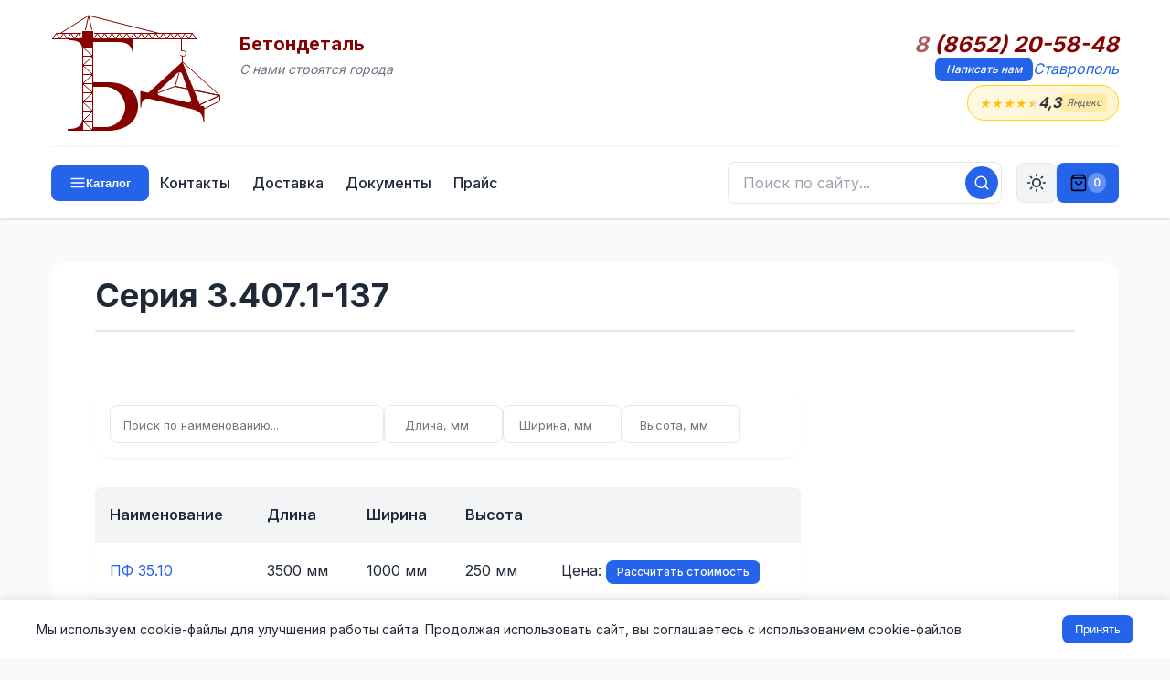

--- FILE ---
content_type: text/html; charset=UTF-8
request_url: https://stavropol.betondetal.ru/area/Seriya_34071-137-754
body_size: 21800
content:
<!DOCTYPE html>
<html lang="ru">
	<head>
		<title>Серия 3.407.1-137</title>
		<link rel="icon" href="/favicon.ico" type="image/x-icon">
		<link rel="shortcut icon" href="/favicon.ico" type="image/x-icon"/>
		<meta name="keywords" content="" />
		<meta name="description" content="" />
		<meta http-equiv="Content-Type" content="text/html; charset=utf-8" />
		<meta name="viewport" content="width=device-width, initial-scale=1.0, maximum-scale=5.0">

		<meta name="google-site-verification" content="zpULklF5MKSk04PeLJF18rf1oblSmu2HdF-ZBqoAu6Q" />
		<meta name='yandex-verification' content='4e2d50078786e7df' />

		<script type="text/javascript" src="/js/jquery-1.8.2.min.js"></script>
		<script type="text/javascript" src="/js/jquery.activity-indicator-1.0.0.js"></script>
		<script type="text/javascript" src="/js/jquery.history.js"></script>
		<script type="text/javascript" src="/js/jquery.cookie.js"></script>

		<link href="/styles/main.v3.0.css?v=1766526399" rel="stylesheet" id="main_css" type="text/css" />
				<link href="/styles/yandex-reviews.css?v=1766526399" rel="stylesheet" type="text/css" />
				<link rel="preconnect" href="https://fonts.googleapis.com">
		<link rel="preconnect" href="https://fonts.gstatic.com" crossorigin>
		<link href="https://fonts.googleapis.com/css2?family=Inter:wght@300;400;500;600;700&display=swap" rel="stylesheet">
	</head>
<body>
	<!-- Контейнер -->
	<div id="container">
		<!-- Шапка сайта -->
		<div id="header">
			<div class="limit-width">
				<div class="wrapper">
					<div class="row top-row">
						<div id="logo"></div>
						<a href="/" id="logo-fake"></a>
						<div id="sitename">
							<div id="title">Бетондеталь</div>
							<div id="slogan">С нами строятся города</div>
						</div>
						<div class="spacer"></div>
						<div id="phones">
							<div class="phone"><a href="tel:8 (8652) 20-58-48" class="phonenumber"><span class="phonecode">8</span> (8652) 20-58-48</a></div>							<div class="links">
								<span><a href="#request-message" class="button button-tiny">Написать нам</a></span>
																<span><a href="#" class="select-city">Ставрополь</a></span>
							</div>
							<a href="https://yandex.ru/maps/org/betondetal/148012725226/reviews/" class="header-rating" title="Отзывы о компании на Яндекс Картах" target="_blank" rel="noopener">
								<div class="header-rating-stars">
									<span class="star filled">★</span>
									<span class="star filled">★</span>
									<span class="star filled">★</span>
									<span class="star filled">★</span>
									<span class="star half">★</span>
								</div>
								<div class="header-rating-value">4,3</div>
								<div class="header-rating-source">Яндекс</div>
							</a>
							<div id="select-city-menu" style="display: none;">
								<div><a href="http://arhangelsk.betondetal.ru/area/Seriya_34071-137-754" city="33" class="select-city-item">Архангельск</a><a href="http://astrahan.betondetal.ru/area/Seriya_34071-137-754" city="18" class="select-city-item">Астрахань</a><a href="http://barnaul.betondetal.ru/area/Seriya_34071-137-754" city="59" class="select-city-item">Барнаул</a><a href="http://belgor.betondetal.ru/area/Seriya_34071-137-754" city="98" class="select-city-item">Белгород</a><a href="http://bryansk.betondetal.ru/area/Seriya_34071-137-754" city="34" class="select-city-item">Брянск</a><a href="http://velikiy-novgorod.betondetal.ru/area/Seriya_34071-137-754" city="67" class="select-city-item">Великий Новгород</a><a href="http://vladivostok.betondetal.ru/area/Seriya_34071-137-754" city="7" class="select-city-item">Владивосток</a><a href="http://vladimir.betondetal.ru/area/Seriya_34071-137-754" city="65" class="select-city-item">Владимир</a><a href="http://volgograd.betondetal.ru/area/Seriya_34071-137-754" city="22" class="select-city-item">Волгоград</a><a href="http://vologda.betondetal.ru/area/Seriya_34071-137-754" city="48" class="select-city-item">Вологда</a><a href="http://voronezh.betondetal.ru/area/Seriya_34071-137-754" city="44" class="select-city-item">Воронеж</a><a href="http://e-burg.betondetal.ru/area/Seriya_34071-137-754" city="97" class="select-city-item">Екатеринбург</a><a href="http://ivanovo.betondetal.ru/area/Seriya_34071-137-754" city="58" class="select-city-item">Иваново</a><a href="http://izhevsk.betondetal.ru/area/Seriya_34071-137-754" city="29" class="select-city-item">Ижевск</a><a href="http://irkutsk.betondetal.ru/area/Seriya_34071-137-754" city="60" class="select-city-item">Иркутск</a><a href="http://kazan.betondetal.ru/area/Seriya_34071-137-754" city="6" class="select-city-item">Казань</a><a href="http://kaliningrad.betondetal.ru/area/Seriya_34071-137-754" city="32" class="select-city-item">Калининград</a><a href="http://kaluga.betondetal.ru/area/Seriya_34071-137-754" city="49" class="select-city-item">Калуга</a><a href="http://kmr.betondetal.ru/area/Seriya_34071-137-754" city="99" class="select-city-item">Кемерово</a><a href="http://kirov.betondetal.ru/area/Seriya_34071-137-754" city="26" class="select-city-item">Киров</a><a href="http://kostroma.betondetal.ru/area/Seriya_34071-137-754" city="66" class="select-city-item">Кострома</a><a href="http://krasnodar.betondetal.ru/area/Seriya_34071-137-754" city="14" class="select-city-item">Краснодар</a></div><div><a href="http://krasnoyarsk.betondetal.ru/area/Seriya_34071-137-754" city="35" class="select-city-item">Красноярск</a><a href="http://kurgan.betondetal.ru/area/Seriya_34071-137-754" city="8" class="select-city-item">Курган</a><a href="http://kursk.betondetal.ru/area/Seriya_34071-137-754" city="51" class="select-city-item">Курск</a><a href="http://lipetsk.betondetal.ru/area/Seriya_34071-137-754" city="36" class="select-city-item">Липецк</a><a href="http://magnitogorsk.betondetal.ru/area/Seriya_34071-137-754" city="15" class="select-city-item">Магнитогорск</a><a href="http://moscow.betondetal.ru/area/Seriya_34071-137-754" city="23" class="select-city-item">Москва</a><a href="http://murmansk.betondetal.ru/area/Seriya_34071-137-754" city="94" class="select-city-item">Мурманск</a><a href="http://nizhnevartovsk.betondetal.ru/area/Seriya_34071-137-754" city="16" class="select-city-item">Нижневартовск</a><a href="http://nizhniy-novgorod.betondetal.ru/area/Seriya_34071-137-754" city="5" class="select-city-item">Нижний Новгород</a><a href="http://novokuznetsk.betondetal.ru/area/Seriya_34071-137-754" city="75" class="select-city-item">Новокузнецк</a><a href="http://novosibirsk.betondetal.ru/area/Seriya_34071-137-754" city="4" class="select-city-item">Новосибирск</a><a href="http://omsk.betondetal.ru/area/Seriya_34071-137-754" city="30" class="select-city-item">Омск</a><a href="http://orel.betondetal.ru/area/Seriya_34071-137-754" city="37" class="select-city-item">Орел</a><a href="http://orenburg.betondetal.ru/area/Seriya_34071-137-754" city="25" class="select-city-item">Оренбург</a><a href="http://penza.betondetal.ru/area/Seriya_34071-137-754" city="19" class="select-city-item">Пенза</a><a href="http://perm.betondetal.ru/area/Seriya_34071-137-754" city="12" class="select-city-item">Пермь</a><a href="http://pskov.betondetal.ru/area/Seriya_34071-137-754" city="68" class="select-city-item">Псков</a><a href="http://rostov-na-donu.betondetal.ru/area/Seriya_34071-137-754" city="24" class="select-city-item">Ростов-на-Дону</a><a href="http://ryazan.betondetal.ru/area/Seriya_34071-137-754" city="46" class="select-city-item">Рязань</a><a href="http://samara.betondetal.ru/area/Seriya_34071-137-754" city="21" class="select-city-item">Самара</a><a href="http://sankt-peterburg.betondetal.ru/area/Seriya_34071-137-754" city="27" class="select-city-item">Санкт-Петербург</a></div><div><a href="http://saransk.betondetal.ru/area/Seriya_34071-137-754" city="63" class="select-city-item">Саранск</a><a href="http://saratov.betondetal.ru/area/Seriya_34071-137-754" city="13" class="select-city-item">Саратов</a><a href="http://sevastopol.betondetal.ru/area/Seriya_34071-137-754" city="95" class="select-city-item">Севастополь (Крым)</a><a href="http://simferopol.betondetal.ru/area/Seriya_34071-137-754" city="101" class="select-city-item">Симферополь (Крым)</a><a href="http://smolensk.betondetal.ru/area/Seriya_34071-137-754" city="52" class="select-city-item">Смоленск</a><a href="http://stavropol.betondetal.ru/area/Seriya_34071-137-754" city="61" class="select-city-item">Ставрополь</a><a href="http://surgut.betondetal.ru/area/Seriya_34071-137-754" city="9" class="select-city-item">Сургут</a><a href="http://syktyvkar.betondetal.ru/area/Seriya_34071-137-754" city="57" class="select-city-item">Сыктывкар</a><a href="http://tambov.betondetal.ru/area/Seriya_34071-137-754" city="69" class="select-city-item">Тамбов</a><a href="http://tver.betondetal.ru/area/Seriya_34071-137-754" city="38" class="select-city-item">Тверь</a><a href="http://tomsk.betondetal.ru/area/Seriya_34071-137-754" city="53" class="select-city-item">Томск</a><a href="http://tula.betondetal.ru/area/Seriya_34071-137-754" city="54" class="select-city-item">Тула</a><a href="http://tumen.betondetal.ru/area/Seriya_34071-137-754" city="10" class="select-city-item">Тюмень</a><a href="http://ulyanovsk.betondetal.ru/area/Seriya_34071-137-754" city="20" class="select-city-item">Ульяновск</a><a href="http://ufa.betondetal.ru/area/Seriya_34071-137-754" city="2" class="select-city-item">Уфа</a><a href="http://habar.betondetal.ru/area/Seriya_34071-137-754" city="100" class="select-city-item">Хабаровск</a><a href="http://hanty-mansiysk.betondetal.ru/area/Seriya_34071-137-754" city="17" class="select-city-item">Ханты-Мансийск</a><a href="http://cheboksary.betondetal.ru/area/Seriya_34071-137-754" city="64" class="select-city-item">Чебоксары</a><a href="http://chel.betondetal.ru/area/Seriya_34071-137-754" city="3" class="select-city-item">Челябинск</a><a href="http://chita.betondetal.ru/area/Seriya_34071-137-754" city="70" class="select-city-item">Чита</a><a href="http://yaroslavl.betondetal.ru/area/Seriya_34071-137-754" city="55" class="select-city-item">Ярославль</a></div>							</div>
						</div>
					</div>
															<div class="row bottom-row">
						<button type="button" id="catalog-toggle" class="button button-small">
							<svg width="18" height="18" viewBox="0 0 24 24" fill="none" stroke="currentColor" stroke-width="2" stroke-linecap="round" stroke-linejoin="round">
								<line x1="3" y1="6" x2="21" y2="6"></line>
								<line x1="3" y1="12" x2="21" y2="12"></line>
								<line x1="3" y1="18" x2="21" y2="18"></line>
							</svg>
							<span class="catalog-label">Каталог</span>
						</button>
						<ul id="navmenu">
							<li class="navitem"><a href="/contacts/" class="navlink navlink-normal" id="nav-contacts">Контакты</a></li><li class="navitem"><a href="/shipping/" class="navlink navlink-normal" id="nav-shipping">Доставка</a></li><li class="navitem"><a href="/docs/" class="navlink navlink-normal" id="nav-docs">Документы</a></li><li class="navitem"><a href="/price/" class="navlink navlink-normal" id="nav-price">Прайс</a></li>						</ul>
						<!-- Мобильное меню навигации -->
						<div class="mobile-nav-wrapper">
							<button type="button" id="mobile-nav-toggle" class="mobile-nav-toggle" title="Меню">
								<svg width="20" height="20" viewBox="0 0 24 24" fill="none" stroke="currentColor" stroke-width="2" stroke-linecap="round" stroke-linejoin="round">
									<line x1="3" y1="6" x2="21" y2="6"></line>
									<line x1="3" y1="12" x2="21" y2="12"></line>
									<line x1="3" y1="18" x2="21" y2="18"></line>
								</svg>
								<span>Меню</span>
							</button>
							<div id="mobile-nav-dropdown" class="mobile-nav-dropdown">
								<a href="/contacts/">Контакты</a>
								<a href="/shipping/">Доставка</a>
								<a href="/docs/">Документы</a>
								<a href="/price/">Прайс</a>
							</div>
						</div>
						<button type="button" class="search-mobile-toggle" title="Поиск">
							<svg width="20" height="20" viewBox="0 0 24 24" fill="none" stroke="currentColor" stroke-width="2" stroke-linecap="round" stroke-linejoin="round">
								<circle cx="11" cy="11" r="8"></circle>
								<line x1="21" y1="21" x2="16.65" y2="16.65"></line>
							</svg>
						</button>
						<div class="search-wrapper">
							<button type="button" class="search-close" title="Закрыть">×</button>
							<form class="search-form" action="/search/" method="get" onsubmit="return submitSearch(this);">
								<input type="text" class="search-input" id="search-input" name="q" placeholder="Поиск по сайту..." autocomplete="off">
								<button type="submit" class="search-btn" title="Искать">
									<svg width="18" height="18" viewBox="0 0 24 24" fill="none" stroke="currentColor" stroke-width="2" stroke-linecap="round" stroke-linejoin="round">
										<circle cx="11" cy="11" r="8"></circle>
										<line x1="21" y1="21" x2="16.65" y2="16.65"></line>
									</svg>
								</button>
								<div class="search-dropdown" id="search-dropdown"></div>
							</form>
						</div>
						<button type="button" id="theme-toggle" class="theme-toggle-btn" title="Переключить тему">
							<svg class="sun-icon" width="20" height="20" viewBox="0 0 24 24" fill="none" stroke="currentColor" stroke-width="2" stroke-linecap="round" stroke-linejoin="round">
								<circle cx="12" cy="12" r="5"></circle>
								<line x1="12" y1="1" x2="12" y2="3"></line>
								<line x1="12" y1="21" x2="12" y2="23"></line>
								<line x1="4.22" y1="4.22" x2="5.64" y2="5.64"></line>
								<line x1="18.36" y1="18.36" x2="19.78" y2="19.78"></line>
								<line x1="1" y1="12" x2="3" y2="12"></line>
								<line x1="21" y1="12" x2="23" y2="12"></line>
								<line x1="4.22" y1="19.78" x2="5.64" y2="18.36"></line>
								<line x1="18.36" y1="5.64" x2="19.78" y2="4.22"></line>
							</svg>
							<svg class="moon-icon" width="20" height="20" viewBox="0 0 24 24" fill="none" stroke="currentColor" stroke-width="2" stroke-linecap="round" stroke-linejoin="round">
								<path d="M21 12.79A9 9 0 1 1 11.21 3 7 7 0 0 0 21 12.79z"></path>
							</svg>
						</button>
						<a href="#request-cost" id="cart-button" class="button button-small blue" style="display:none"><i></i><span>0</span></a>
					</div>
				</div>
			</div>
		</div>
		
		<!-- Категории (сворачиваемое меню) -->
		<div id="catmenu" class="catmenu-collapsed">
			<div class="limit-width">
				<div class="wrapper" id="catmenu-content">
					<ul id="catmenu-1"><li><a href="/area/Plity-15" data-id="15">Плиты</a></li><li><a href="/area/Kolodcy-7" data-id="7">Колодцы</a></li><li><a href="/area/Lotki-10" data-id="10">Лотки</a></li><li><a href="/area/Fundament-22" data-id="22">Фундамент</a></li><li><a href="/area/Lestnichnye_elementy-9" data-id="9">Лестничные элементы</a></li><li><a href="/area/Truby-21" data-id="21">Трубы</a></li><li><a href="/area/Bordyury-4" data-id="4">Бордюры</a></li><li><a href="/area/Opory_LEP,_stoyki,_pristavki-12" data-id="12">Опоры ЛЭП, стойки, приставки</a></li><li><a href="/area/Svai-19" data-id="19">Сваи</a></li><li><a href="/area/Peremychki-14" data-id="14">Перемычки</a></li><li><a href="/area/Progony-16" data-id="16">Прогоны</a></li><li><a href="/area/Rigeli-18" data-id="18">Ригели</a></li><li><a href="/area/Trotuarnaya_plitka-20" data-id="20">Тротуарная плитка</a></li><li><a href="/area/Elementy_ograzhdeniy-23" data-id="23">Элементы ограждений</a></li><li><a href="/area/Utyazheliteli-109" data-id="109">Утяжелители</a></li><li><a href="/area/Opornye_podushki-11" data-id="11">Опорные подушки</a></li><li><a href="/area/Balki-3" data-id="3">Балки</a></li><li><a href="/area/Kolonny-8" data-id="8">Колонны</a></li><li><a href="/area/Prochiy_zhelezobeton-17" data-id="17">Прочий железобетон</a></li><li><a href="/area/GOST___Seriya-156" data-id="156">ГОСТ   Серия</a></li></ul>				</div>
			</div>
			<div id="submenu-source" style="display: none;">
				<ul id="catmenu-1"><li><a href="/area/Plity-15" data-id="15">Плиты</a></li><li><a href="/area/Kolodcy-7" data-id="7">Колодцы</a></li><li><a href="/area/Lotki-10" data-id="10">Лотки</a></li><li><a href="/area/Fundament-22" data-id="22">Фундамент</a></li><li><a href="/area/Lestnichnye_elementy-9" data-id="9">Лестничные элементы</a></li><li><a href="/area/Truby-21" data-id="21">Трубы</a></li><li><a href="/area/Bordyury-4" data-id="4">Бордюры</a></li><li><a href="/area/Opory_LEP,_stoyki,_pristavki-12" data-id="12">Опоры ЛЭП, стойки, приставки</a></li><li><a href="/area/Svai-19" data-id="19">Сваи</a></li><li><a href="/area/Peremychki-14" data-id="14">Перемычки</a></li><li><a href="/area/Progony-16" data-id="16">Прогоны</a></li><li><a href="/area/Rigeli-18" data-id="18">Ригели</a></li><li><a href="/area/Trotuarnaya_plitka-20" data-id="20">Тротуарная плитка</a></li><li><a href="/area/Elementy_ograzhdeniy-23" data-id="23">Элементы ограждений</a></li><li><a href="/area/Utyazheliteli-109" data-id="109">Утяжелители</a></li><li><a href="/area/Opornye_podushki-11" data-id="11">Опорные подушки</a></li><li><a href="/area/Balki-3" data-id="3">Балки</a></li><li><a href="/area/Kolonny-8" data-id="8">Колонны</a></li><li><a href="/area/Prochiy_zhelezobeton-17" data-id="17">Прочий железобетон</a></li><li><a href="/area/GOST___Seriya-156" data-id="156">ГОСТ   Серия</a></li></ul><ul id="catmenu-3"><li><a href="/area/Balki_stropilnye_podstropilnye_reshetchatye-25" data-id="25">Балки стропильные подстропильные решетчатые</a></li><li><a href="/area/Fermy_zhelezobetonnye-102" data-id="102">Фермы железобетонные</a></li><li><a href="/area/Fundamentnye_balki-30" data-id="30">Фундаментные балки</a></li><li><a href="/area/Avtodorozhnye_balki-24" data-id="24">Автодорожные балки</a></li><li><a href="/area/Lestnichnye_balki-27" data-id="27">Лестничные балки</a></li><li><a href="/area/Balki_trass_kanalov-26" data-id="26">Балки трасс каналов</a></li><li><a href="/area/Obvyazochnye_balki-28" data-id="28">Обвязочные балки</a></li><li><a href="/area/Podkranovye_balki-29" data-id="29">Подкрановые балки</a></li></ul><ul id="catmenu-4"><li><a href="/area/Bordyury_dorozhnye_i_trotuarnye-32" data-id="32">Бордюры дорожные и тротуарные</a></li><li><a href="/area/Bordyury_krivolineynye-33" data-id="33">Бордюры криволинейные</a></li><li><a href="/area/Bordyury_vezdnye-31" data-id="31">Бордюры въездные</a></li><li><a href="/area/Bordyury_ushirennye-34" data-id="34">Бордюры уширенные</a></li></ul><ul id="catmenu-7"><li><a href="/area/Kolodcy_kabelnye_KKS-38" data-id="38">Колодцы кабельные ККС</a></li><li><a href="/area/Kolca_kolodcev-39" data-id="39">Кольца колодцев</a></li><li><a href="/area/Kryshki_kolodcev-41" data-id="41">Крышки колодцев</a></li><li><a href="/area/Dnischa_kolodcev-37" data-id="37">Днища колодцев</a></li><li><a href="/area/Kolca_opornye_(gorloviny)-40" data-id="40">Кольца опорные (горловины)</a></li><li><a href="/area/Lyuki_chugunnye-135" data-id="135">Люки чугунные</a></li><li><a href="/area/Lyuki_polimernye-42" data-id="42">Люки полимерные</a></li></ul><ul id="catmenu-8"><li><a href="/area/Kolonny-43" data-id="43">Колонны</a></li><li><a href="/area/Fundamenty_kolonn-44" data-id="44">Фундаменты колонн</a></li></ul><ul id="catmenu-9"><li><a href="/area/Lestnichnye_stupeni_(LS)-47" data-id="47">Лестничные ступени (ЛС)</a></li><li><a href="/area/Stupeni_verhnie_(LSV)-103" data-id="103">Ступени верхние (ЛСВ)</a></li><li><a href="/area/Stupeni_nizhnie_(LSN)-104" data-id="104">Ступени нижние (ЛСН)</a></li><li><a href="/area/Marshi_pryamye_(LM)-127" data-id="127">Марши прямые (ЛМ)</a></li><li><a href="/area/Marshi_frizovye_(LMF)-128" data-id="128">Марши фризовые (ЛМФ)</a></li><li><a href="/area/Marshi_rebristye_(LMP)-129" data-id="129">Марши ребристые (ЛМП)</a></li><li><a href="/area/Lestnichnye_ploschadki_(LP)-46" data-id="46">Лестничные площадки (ЛП)</a></li><li><a href="/area/Prostupi_nakladnye_(LN)-48" data-id="48">Проступи накладные (ЛН)</a></li><li><a href="/area/Stupeni_naruzhnyh_krylec_(SNK)-105" data-id="105">Ступени наружных крылец (СНК)</a></li><li><a href="/area/Ploschadochnye_vkladyshi_(LSP)-130" data-id="130">Площадочные вкладыши (ЛСП)</a></li><li><a href="/area/Lestnichnye_balki-139" data-id="139">Лестничные балки</a></li><li><a href="/area/Kosoury-126" data-id="126">Косоуры</a></li></ul><ul id="catmenu-10"><li><a href="/area/Lotki_teplotrass_(L)-51" data-id="51">Лотки теплотрасс (Л)</a></li><li><a href="/area/Lotki_teplotrass_(LK)-106" data-id="106">Лотки теплотрасс (ЛК)</a></li><li><a href="/area/Kabelnye_lotki_UBK-50" data-id="50">Кабельные лотки УБК</a></li><li><a href="/area/Mezhputnye_lotki_RZhD-52" data-id="52">Межпутные лотки РЖД</a></li><li><a href="/area/Vodootvodnye_lotki-49" data-id="49">Водоотводные лотки</a></li><li><a href="/area/Teleskopicheskie,_prikromochnye_lotki_i_bloki_upora-53" data-id="53">Телескопические, прикромочные лотки и блоки упора</a></li></ul><ul id="catmenu-11"><li><a href="/area/Opornye_plity-54" data-id="54">Опорные плиты</a></li><li><a href="/area/Opornye_podushki-55" data-id="55">Опорные подушки</a></li></ul><ul id="catmenu-12"><li><a href="/area/Stoyki_SV_(Opory_LEP)-56" data-id="56">Стойки СВ (Опоры ЛЭП)</a></li><li><a href="/area/Stoyki_SON-142" data-id="142">Стойки СОН</a></li><li><a href="/area/Stoyki_USO-59" data-id="59">Стойки УСО</a></li><li><a href="/area/Opory_VL_10_kV-146" data-id="146">Опоры ВЛ 10 кВ</a></li><li><a href="/area/Stoyki_konicheskie_VS-143" data-id="143">Стойки конические ВС</a></li><li><a href="/area/Stoyki_stalnyh_portalov_SCP-121" data-id="121">Стойки стальных порталов СЦП</a></li><li><a href="/area/Stoyki_seti_zheleznyh_dorog-58" data-id="58">Стойки сети железных дорог</a></li><li><a href="/area/Stoyki_centrifugirovannye_SK-122" data-id="122">Стойки центрифугированные СК</a></li><li><a href="/area/Fundamenty_dlya_LEP-324" data-id="324">Фундаменты для ЛЭП</a></li><li><a href="/area/Pristavki___(Pasynki)-57" data-id="57">Приставки   (Пасынки)</a></li></ul><ul id="catmenu-14"><li><a href="/area/Peremychki_bruskovye_PB-63" data-id="63">Перемычки брусковые ПБ</a></li><li><a href="/area/Peremychki_balochnye_PG-62" data-id="62">Перемычки балочные ПГ</a></li><li><a href="/area/Peremychki_plitnye_PP-65" data-id="65">Перемычки плитные ПП</a></li><li><a href="/area/Peremychki_iz_yacheistogo_betona-64" data-id="64">Перемычки из ячеистого бетона</a></li></ul><ul id="catmenu-15"><li><a href="/area/Plity_perekrytiya_pustotnye_PK-74" data-id="74">Плиты перекрытия пустотные ПК</a></li><li><a href="/area/Plity_perekrytiya_bezopalubochnye_PB-108" data-id="108">Плиты перекрытия безопалубочные ПБ</a></li><li><a href="/area/Plity_dorozhnye-68" data-id="68">Плиты дорожные</a></li><li><a href="/area/Plity_aerodromnye_PAG-67" data-id="67">Плиты аэродромные ПАГ</a></li><li><a href="/area/Plity_perekrytiya_lotkov-73" data-id="73">Плиты перекрытия лотков</a></li><li><a href="/area/Plity_PT_i_PD_(dlya_lotkov_LK)-107" data-id="107">Плиты ПТ и ПД (для лотков ЛК)</a></li><li><a href="/area/Plity_balkonov_i_lodzhiy-71" data-id="71">Плиты балконов и лоджий</a></li><li><a href="/area/Plity_rebristye-78" data-id="78">Плиты ребристые</a></li><li><a href="/area/Plity_perekrytiya_kanalov_i_teplovyh_kamer-72" data-id="72">Плиты перекрытия каналов и тепловых камер</a></li><li><a href="/area/Plity_parapetnye-70" data-id="70">Плиты парапетные</a></li><li><a href="/area/Plity_ankernye-66" data-id="66">Плиты анкерные</a></li><li><a href="/area/Plity_ukrepleniya_otkosov-77" data-id="77">Плиты укрепления откосов</a></li><li><a href="/area/Plity_karniznye-69" data-id="69">Плиты карнизные</a></li><li><a href="/area/Plity_perehodnye-136" data-id="136">Плиты переходные</a></li><li><a href="/area/Plity_ploskie-75" data-id="75">Плиты плоские</a></li><li><a href="/area/Plity_pokrytiya_tramvaynyh_putey-76" data-id="76">Плиты покрытия трамвайных путей</a></li></ul><ul id="catmenu-16"><li><a href="/area/Progony-80" data-id="80">Прогоны</a></li><li><a href="/area/Opornye_plity_progonov-79" data-id="79">Опорные плиты прогонов</a></li></ul><ul id="catmenu-17"><li><a href="/area/Ukrytie_zaschitnoe_zhelezobetonnoe-941" data-id="941">Укрытие защитное железобетонное</a></li><li><a href="/area/Podushki-492" data-id="492">Подушки</a></li><li><a href="/area/Reshetki_schelevyh_polov-325" data-id="325">Решетки щелевых полов</a></li><li><a href="/area/Ventbloki-151" data-id="151">Вентблоки</a></li><li><a href="/area/Plity_pokrytiya_rezervuarov-140" data-id="140">Плиты покрытия резервуаров</a></li><li><a href="/area/Sanitarno-tehnicheskie_kabiny-141" data-id="141">Санитарно-технические кабины</a></li><li><a href="/area/Diafragmy_zhestkosti-125" data-id="125">Диафрагмы жесткости</a></li><li><a href="/area/Kozyrki_vhoda-81" data-id="81">Козырьки входа</a></li><li><a href="/area/Tetrapody-82" data-id="82">Тетраподы</a></li><li><a href="/area/Tyubingi-83" data-id="83">Тюбинги</a></li><li><a href="/area/Shpaly_zhelezobetonnye-86" data-id="86">Шпалы железобетонные</a></li></ul><ul id="catmenu-18"><li><a href="/area/Rigeli_IB-145" data-id="145">Ригели ИБ</a></li><li><a href="/area/Rigeli_ankernye-87" data-id="87">Ригели анкерные</a></li><li><a href="/area/Rigeli_dvuhpolochnye_RDP-112" data-id="112">Ригели двухполочные РДП</a></li><li><a href="/area/Rigeli_odnopolochnye_ROP-88" data-id="88">Ригели однополочные РОП</a></li></ul><ul id="catmenu-19"><li><a href="/area/Svai_obschestroitelnye_zabivnye-90" data-id="90">Сваи общестроительные забивные</a></li><li><a href="/area/Energeticheskie_vibrirovannye_svai-92" data-id="92">Энергетические вибрированные сваи</a></li><li><a href="/area/Sostavnye_svai-91" data-id="91">Составные сваи</a></li><li><a href="/area/Svai_mostovye-853" data-id="853">Сваи мостовые</a></li><li><a href="/area/Ogolovki_svay-89" data-id="89">Оголовки свай</a></li></ul><ul id="catmenu-20"><li><a href="/area/Trotuarnaya_plitka_kvadratnaya-144" data-id="144">Тротуарная плитка квадратная</a></li><li><a href="/area/Trotuarnaya_plitka_pryamougolnaya-123" data-id="123">Тротуарная плитка прямоугольная</a></li></ul><ul id="catmenu-21"><li><a href="/area/Truby_beznapornye-96" data-id="96">Трубы безнапорные</a></li><li><a href="/area/Truby_napornye-150" data-id="150">Трубы напорные</a></li><li><a href="/area/Zvenya_trub_(ZK,_ZP,_ZKP)-94" data-id="94">Звенья труб (ЗК, ЗП, ЗКП)</a></li><li><a href="/area/Otkosnye_i_portalnye_stenki-113" data-id="113">Откосные и портальные стенки</a></li><li><a href="/area/Bloki_po_serii_3501-59-115" data-id="115">Блоки по серии 3.501-59</a></li><li><a href="/area/Bloki_fundamenta_trub-114" data-id="114">Блоки фундамента труб</a></li><li><a href="/area/Lekalnye_bloki_trub-95" data-id="95">Лекальные блоки труб</a></li></ul><ul id="catmenu-22"><li><a href="/area/Fundamentnye_bloki_FBS-100" data-id="100">Фундаментные блоки ФБС</a></li><li><a href="/area/Fundament_lentochnyy_FL-98" data-id="98">Фундамент ленточный ФЛ</a></li><li><a href="/area/Fundamentnye_balki-99" data-id="99">Фундаментные балки</a></li><li><a href="/area/Dyrchatye_bloki_UDB__FBP-97" data-id="97">Дырчатые блоки УДБ  ФБП</a></li></ul><ul id="catmenu-23"><li><a href="/area/Plity_zabora-101" data-id="101">Плиты забора</a></li><li><a href="/area/Ogranichiteli_parkovki-149" data-id="149">Ограничители парковки</a></li><li><a href="/area/Stolby_ograzhdeniya-117" data-id="117">Столбы ограждения</a></li><li><a href="/area/Fundamenty_plit_zabora-116" data-id="116">Фундаменты плит забора</a></li></ul><ul id="catmenu-109"><li><a href="/area/Utyazheliteli_UTK-138" data-id="138">Утяжелители УТК</a></li><li><a href="/area/Utyazheliteli_UBO-110" data-id="110">Утяжелители УБО</a></li><li><a href="/area/Utyazheliteli_UBKM-111" data-id="111">Утяжелители УБКМ</a></li><li><a href="/area/Utyazheliteli_UBP-137" data-id="137">Утяжелители УБП</a></li></ul><ul id="catmenu-156"><li><a href="/area/LEP_0010-522" data-id="522">ЛЭП 00.10</a></li><li><a href="/area/LEP_9802-523" data-id="523">ЛЭП 98.02</a></li><li><a href="/area/Proekt_№34750-M-524" data-id="524">Проект №34750-М</a></li><li><a href="/area/Proekt_№34751-M-525" data-id="525">Проект №34751-М</a></li><li><a href="/area/Proekt_197710100-526" data-id="526">Проект 1977.10.100</a></li><li><a href="/area/RK_1101-87-527" data-id="527">РК 1101-87</a></li><li><a href="/area/RS_2374-98-528" data-id="528">РС 2374-98</a></li><li><a href="/area/RS_5155-95-529" data-id="529">РС 5155-95</a></li><li><a href="/area/RS_6161-88-530" data-id="530">РС 6161-88</a></li><li><a href="/area/Seriya_AE-01-02-531" data-id="531">Серия АЭ-01-02</a></li><li><a href="/area/Seriya_BT-01-01-532" data-id="532">Серия БТ-01-01</a></li><li><a href="/area/Seriya_B1-0111-199-533" data-id="533">Серия Б1-011.1-1.99</a></li><li><a href="/area/Seriya_B1-0121-199-534" data-id="534">Серия Б1-012.1-1.99</a></li><li><a href="/area/Seriya_B1-0201-7-535" data-id="535">Серия Б1-020.1-7</a></li><li><a href="/area/Seriya_B10331-109-536" data-id="536">Серия Б1.033.1-1.09</a></li><li><a href="/area/Seriya_B10381-1-537" data-id="537">Серия Б1.038.1-1</a></li><li><a href="/area/Seriya_B10411-12000-538" data-id="538">Серия Б1.041.1-1.2000</a></li><li><a href="/area/Seriya_B10411-308-539" data-id="539">Серия Б1.041.1-3.08</a></li><li><a href="/area/Seriya_B10411-510-540" data-id="540">Серия Б1.041.1-5.10</a></li><li><a href="/area/Seriya_B10431-208-541" data-id="541">Серия Б1.043.1-2.08</a></li><li><a href="/area/Seriya_B10551-101-542" data-id="542">Серия Б1.055.1-1.01</a></li><li><a href="/area/Seriya_B10551-302-543" data-id="543">Серия Б1.055.1-3.02</a></li><li><a href="/area/GOST_28737-90-511" data-id="511">ГОСТ 28737-90</a></li><li><a href="/area/GOST_32209-2013-512" data-id="512">ГОСТ 32209-2013</a></li><li><a href="/area/GOST_539-80-513" data-id="513">ГОСТ 539-80</a></li><li><a href="/area/GOST_6665-82-514" data-id="514">ГОСТ 6665-82</a></li><li><a href="/area/GOST_7740-55-515" data-id="515">ГОСТ 7740-55</a></li><li><a href="/area/GOST_8020-80-516" data-id="516">ГОСТ 8020-80</a></li><li><a href="/area/GOST_8717-2016-517" data-id="517">ГОСТ 8717-2016</a></li><li><a href="/area/GOST_8850-80-518" data-id="518">ГОСТ 8850-80</a></li><li><a href="/area/GOST_948-2016-519" data-id="519">ГОСТ 948-2016</a></li><li><a href="/area/GOST_948-76-520" data-id="520">ГОСТ 948-76</a></li><li><a href="/area/GOST_R_56600-2015-497" data-id="497">ГОСТ Р 56600-2015</a></li><li><a href="/area/GOST_19330-91-498" data-id="498">ГОСТ 19330-91</a></li><li><a href="/area/GOST_20372-86-499" data-id="499">ГОСТ 20372-86</a></li><li><a href="/area/GOST_20425-2016-500" data-id="500">ГОСТ 20425-2016</a></li><li><a href="/area/GOST_21506-2013-501" data-id="501">ГОСТ 21506-2013</a></li><li><a href="/area/GOST_22131-76-502" data-id="502">ГОСТ 22131-76</a></li><li><a href="/area/GOST_24155-2016-503" data-id="503">ГОСТ 24155-2016</a></li><li><a href="/area/GOST_24893-2016-504" data-id="504">ГОСТ 24893-2016</a></li><li><a href="/area/GOST_25912-2015-505" data-id="505">ГОСТ 25912-2015</a></li><li><a href="/area/GOST_26071-84-506" data-id="506">ГОСТ 26071-84</a></li><li><a href="/area/GOST_26434-2015-507" data-id="507">ГОСТ 26434-2015</a></li><li><a href="/area/GOST_26434-85-508" data-id="508">ГОСТ 26434-85</a></li><li><a href="/area/GOST_26819-86-509" data-id="509">ГОСТ 26819-86</a></li><li><a href="/area/GOST_27215-2013-510" data-id="510">ГОСТ 27215-2013</a></li><li><a href="/area/Seriya_3702-1-930" data-id="930">Серия 3.702-1</a></li><li><a href="/area/Seriya_39001-11-931" data-id="931">Серия 3.900.1-11</a></li><li><a href="/area/Seriya_37021-4-932" data-id="932">Серия 3.702.1-4</a></li><li><a href="/area/Seriya_30191-1-926" data-id="926">Серия 3.019.1-1</a></li><li><a href="/area/Seriya_1462-1-927" data-id="927">Серия 1.462-1</a></li><li><a href="/area/Seriya_3820-3-928" data-id="928">Серия 3.820-3</a></li><li><a href="/area/Seriya_3820-21-929" data-id="929">Серия 3.820-21</a></li><li><a href="/area/Seriya_14111-6-921" data-id="921">Серия 1.411.1-6</a></li><li><a href="/area/Seriya_14111-7-922" data-id="922">Серия 1.411.1-7</a></li><li><a href="/area/Seriya_14121-4-923" data-id="923">Серия 1.412.1-4</a></li><li><a href="/area/Seriya_3503-50-908" data-id="908">Серия 3.503-50</a></li><li><a href="/area/Seriya_18121-1-904" data-id="904">Серия 1.812.1-1</a></li><li><a href="/area/Seriya_1865-1-905" data-id="905">Серия 1.865-1</a></li><li><a href="/area/Seriya_2419-1-906" data-id="906">Серия 2.419-1</a></li><li><a href="/area/Seriya_30041-10-907" data-id="907">Серия 3.004.1-10</a></li><li><a href="/area/Seriya_11381-12-902" data-id="902">Серия 1.138.1-12</a></li><li><a href="/area/Seriya_1242-1-903" data-id="903">Серия 1.242-1</a></li><li><a href="/area/Seriya_1862-2-915" data-id="915">Серия 1.862-2</a></li><li><a href="/area/Seriya_3006-1-916" data-id="916">Серия 3.006-1</a></li><li><a href="/area/Seriya_18111-1-917" data-id="917">Серия 1.811.1-1</a></li><li><a href="/area/Seriya_18111-3-918" data-id="918">Серия 1.811.1-3</a></li><li><a href="/area/Seriya_12321-8-919" data-id="919">Серия 1.232.1-8</a></li><li><a href="/area/Seriya_3400-3-924" data-id="924">Серия 3.400-3</a></li><li><a href="/area/Seriya_34071-139-925" data-id="925">Серия 3.407.1-139</a></li><li><a href="/area/Seriya_3902-7-933" data-id="933">Серия 3.902-7</a></li><li><a href="/area/Seriya_39011-14-934" data-id="934">Серия 3.901.1-14</a></li><li><a href="/area/Seriya_3407-131-935" data-id="935">Серия 3.407-131</a></li><li><a href="/area/Seriya_1132-1-936" data-id="936">Серия 1.132-1</a></li><li><a href="/area/Seriya_1132-2-937" data-id="937">Серия 1.132-2</a></li><li><a href="/area/Seriya_1133-1-938" data-id="938">Серия 1.133-1</a></li><li><a href="/area/Seriya_1134-1-939" data-id="939">Серия 1.134-1</a></li><li><a href="/area/Seriya_1134-2-940" data-id="940">Серия 1.134-2</a></li><li><a href="/area/GOST_19804-2012-896" data-id="896">ГОСТ 19804-2012</a></li><li><a href="/area/Seriya_1152-3-910" data-id="910">Серия 1.152-3</a></li><li><a href="/area/Seriya_1432-10-911" data-id="911">Серия 1.432-10</a></li><li><a href="/area/Seriya_1433-2-912" data-id="912">Серия 1.433-2</a></li><li><a href="/area/Seriya_1832-2-913" data-id="913">Серия 1.832-2</a></li><li><a href="/area/Seriya_18321-10-914" data-id="914">Серия 1.832.1-10</a></li><li><a href="/area/Seriya_1141-8-909" data-id="909">Серия 1.141-8</a></li><li><a href="/area/Seriya_11311-25-899" data-id="899">Серия 1.131.1-25</a></li><li><a href="/area/Seriya_11311-26-900" data-id="900">Серия 1.131.1-26</a></li><li><a href="/area/Seriya_11311-27-901" data-id="901">Серия 1.131.1-27</a></li><li><a href="/area/Seriya_14001-22-920" data-id="920">Серия 1.400.1-22</a></li><li><a href="/area/GOST_P_54272-2010-496" data-id="496">ГОСТ P 54272-2010</a></li><li><a href="/area/Seriya_B11411-111-546" data-id="546">Серия Б1.141.1-1.11</a></li><li><a href="/area/Seriya_11311-23-898" data-id="898">Серия 1.131.1-23</a></li><li><a href="/area/GOST_219240-84-897" data-id="897">ГОСТ 21924.0-84</a></li><li><a href="/area/Seriya_B1138-2-545" data-id="545">Серия Б1.138-2</a></li><li><a href="/area/Seriya_B11251-1-544" data-id="544">Серия Б1.125.1-1</a></li><li><a href="/area/GOST_9818-2015-521" data-id="521">ГОСТ 9818-2015</a></li><li><a href="/area/Seriya_35013-183010-09-493" data-id="493">Серия 3.501.3-183.01.0-09</a></li><li><a href="/area/Seriya_35013-185030-1-06-494" data-id="494">Серия 3.501.3-185.03.0-1-06</a></li><li><a href="/area/Seriya_35013-18710-06-495" data-id="495">Серия 3.501.3-187.10-06</a></li><li><a href="/area/Seriya_B1142-1-547" data-id="547">Серия Б1.142-1</a></li><li><a href="/area/Seriya_B30171-1-548" data-id="548">Серия Б3.017.1-1</a></li><li><a href="/area/Seriya_B30171-299-549" data-id="549">Серия Б3.017.1-2.99</a></li><li><a href="/area/Seriya_B35031-1-550" data-id="550">Серия Б3.503.1-1</a></li><li><a href="/area/Seriya_B30171-705-551" data-id="551">Серия Б3.017.1-7.05</a></li><li><a href="/area/Seriya_B35071-304-552" data-id="552">Серия Б3.507.1-3.04</a></li><li><a href="/area/Seriya_VTI-KZh-01-83-553" data-id="553">Серия ВТИ-КЖ-01-83</a></li><li><a href="/area/Seriya_IZh_173-91-554" data-id="554">Серия ИЖ 173-91</a></li><li><a href="/area/Seriya_IZh_42-1-555" data-id="555">Серия ИЖ 4.2-1</a></li><li><a href="/area/Seriya_IZh_568-04_D-556" data-id="556">Серия ИЖ 568-04/Д</a></li><li><a href="/area/Seriya_IZh_738-557" data-id="557">Серия ИЖ 738</a></li><li><a href="/area/Seriya_IZh_745-01-558" data-id="558">Серия ИЖ 745-01</a></li><li><a href="/area/Seriya_IZh_840-559" data-id="559">Серия ИЖ 840</a></li><li><a href="/area/Seriya_IZh-557-560" data-id="560">Серия ИЖ-557</a></li><li><a href="/area/Seriya_II_01-00-561" data-id="561">Серия ИИ 01-00</a></li><li><a href="/area/Seriya_II_04-3-562" data-id="562">Серия ИИ 04-3</a></li><li><a href="/area/Seriya_II_04-7-563" data-id="563">Серия ИИ 04-7</a></li><li><a href="/area/Seriya_II_10zh-1-564" data-id="564">Серия ИИ 10ж-1</a></li><li><a href="/area/Seriya_II_24-1-567" data-id="567">Серия ИИ 24-1</a></li><li><a href="/area/Seriya_II_22-1-566" data-id="566">Серия ИИ 22-1</a></li><li><a href="/area/Seriya_II_24-1_70-568" data-id="568">Серия ИИ 24-1/70</a></li><li><a href="/area/Seriya_II_24-2_70-569" data-id="569">Серия ИИ 24-2/70</a></li><li><a href="/area/Seriya_II_27-1-570" data-id="570">Серия ИИ 27-1</a></li><li><a href="/area/Seriya_II-63-571" data-id="571">Серия ИИ-63</a></li><li><a href="/area/Seriya_IS-01-05-572" data-id="572">Серия ИС-01-05</a></li><li><a href="/area/Seriya_KE-01-01-573" data-id="573">Серия КЭ-01-01</a></li><li><a href="/area/Seriya_KE-01-14-574" data-id="574">Серия КЭ-01-14</a></li><li><a href="/area/Seriya_KE-01-15-575" data-id="575">Серия КЭ-01-15</a></li><li><a href="/area/Seriya_KE-01-23-576" data-id="576">Серия КЭ-01-23</a></li><li><a href="/area/Seriya_KE-01-53-577" data-id="577">Серия КЭ-01-53</a></li><li><a href="/area/Seriya_OF-01-01-578" data-id="578">Серия ОФ-01-01</a></li><li><a href="/area/Seriya_PK_01-100_62-579" data-id="579">Серия ПК 01-100/62</a></li><li><a href="/area/Seriya_PK_01-99-580" data-id="580">Серия ПК 01-99</a></li><li><a href="/area/Seriya_PK_01-99_62-581" data-id="581">Серия ПК 01-99/62</a></li><li><a href="/area/Seriya_PK-01-116-582" data-id="582">Серия ПК-01-116</a></li><li><a href="/area/Seriya_PP_70-91-583" data-id="583">Серия ПП 70-91</a></li><li><a href="/area/Seriya_PP-01-03_64-584" data-id="584">Серия ПП-01-03/64</a></li><li><a href="/area/Seriya_RM_2-77-585" data-id="585">Серия РМ 2-77</a></li><li><a href="/area/Seriya_ST-02-01-586" data-id="586">Серия СТ-02-01</a></li><li><a href="/area/Seriya_ST-02-11_61-587" data-id="587">Серия СТ-02-11/61</a></li><li><a href="/area/Seriya_ST-02-12_61-588" data-id="588">Серия СТ-02-12/61</a></li><li><a href="/area/Seriya_ST-02-18-589" data-id="589">Серия СТ-02-18</a></li><li><a href="/area/Seriya_ST-02-33-590" data-id="590">Серия СТ-02-33</a></li><li><a href="/area/Seriya_TS_01-01-591" data-id="591">Серия ТС 01-01</a></li><li><a href="/area/Seriya_U-01-01_80-592" data-id="592">Серия У-01-01/80</a></li><li><a href="/area/Seriya_HTR1-1-593" data-id="593">Серия ХТР1-1</a></li><li><a href="/area/Seriya_0-221-84-594" data-id="594">Серия 0-221-84</a></li><li><a href="/area/Seriya_1-82-595" data-id="595">Серия 1-82</a></li><li><a href="/area/Seriya_1011-KZhI10000-596" data-id="596">Серия 1.011-КЖИ.10000</a></li><li><a href="/area/Seriya_10111-10-597" data-id="597">Серия 1.011.1-10</a></li><li><a href="/area/Seriya_1011-2-598" data-id="598">Серия 1.011-2</a></li><li><a href="/area/Seriya_10111-11m97-599" data-id="599">Серия 1.011.1-11м.97</a></li><li><a href="/area/Seriya_10111-7-600" data-id="600">Серия 1.011.1-7</a></li><li><a href="/area/Seriya_10111-8m-601" data-id="601">Серия 1.011.1-8м</a></li><li><a href="/area/Seriya_10121-397-602" data-id="602">Серия 1.012.1-3.97</a></li><li><a href="/area/Seriya_1020-1-603" data-id="603">Серия 1.020-1</a></li><li><a href="/area/Seriya_10201-3pv-604" data-id="604">Серия 1.020.1-3пв</a></li><li><a href="/area/Seriya_1041-1-605" data-id="605">Серия 1.041-1</a></li><li><a href="/area/Seriya_10421-2-606" data-id="606">Серия 1.042.1-2</a></li><li><a href="/area/Seriya_10421-4-607" data-id="607">Серия 1.042.1-4</a></li><li><a href="/area/Seriya_10421-594-608" data-id="608">Серия 1.042.1-5.94</a></li><li><a href="/area/Seriya_10501-3-609" data-id="609">Серия 1.050.1-3</a></li><li><a href="/area/Seriya_10509-493-610" data-id="610">Серия 1.050.9-4.93</a></li><li><a href="/area/Seriya_10551-1-611" data-id="611">Серия 1.055.1-1</a></li><li><a href="/area/Seriya_10631-1-612" data-id="612">Серия 1.063.1-1</a></li><li><a href="/area/Seriya_10631-4-613" data-id="613">Серия 1.063.1-4</a></li><li><a href="/area/Seriya_10891-2-614" data-id="614">Серия 1.089.1-2</a></li><li><a href="/area/Seriya_10901-1_88-615" data-id="615">Серия 1.090.1-1/88</a></li><li><a href="/area/Seriya_11001-7-616" data-id="616">Серия 1.100.1-7</a></li><li><a href="/area/Seriya_1110-KR-1-617" data-id="617">Серия 1.110-КР-1</a></li><li><a href="/area/Seriya_11101-1p-618" data-id="618">Серия 1.110.1-1п</a></li><li><a href="/area/Seriya_1111_KL2-619" data-id="619">Серия 1.111 КЛ2</a></li><li><a href="/area/Seriya_11111_KL-5-620" data-id="620">Серия 1.111.1 КЛ-5</a></li><li><a href="/area/Seriya_11111-4-621" data-id="621">Серия 1.111.1-4</a></li><li><a href="/area/Seriya_11111-5-622" data-id="622">Серия 1.111.1-5</a></li><li><a href="/area/Seriya_11111-6-623" data-id="623">Серия 1.111.1-6</a></li><li><a href="/area/Seriya_1112-1-624" data-id="624">Серия 1.112-1</a></li><li><a href="/area/Seriya_1112-KR-1-625" data-id="625">Серия 1.112-КР-1</a></li><li><a href="/area/Seriya_1113-KR-1-626" data-id="626">Серия 1.113-КР-1</a></li><li><a href="/area/Seriya_11151-1-627" data-id="627">Серия 1.115.1-1</a></li><li><a href="/area/Seriya_1116-5-628" data-id="628">Серия 1.116-5</a></li><li><a href="/area/Seriya_11161-8-629" data-id="629">Серия 1.116.1-8</a></li><li><a href="/area/Seriya_11171-14-630" data-id="630">Серия 1.117.1-14</a></li><li><a href="/area/Seriya_1123-KR-1-631" data-id="631">Серия 1.123-КР-1</a></li><li><a href="/area/Seriya_1125_KL-3-632" data-id="632">Серия 1.125 КЛ-3</a></li><li><a href="/area/Seriya_1125-KR-1-633" data-id="633">Серия 1.125-КР-1</a></li><li><a href="/area/Seriya_1126-KR-1-634" data-id="634">Серия 1.126-КР-1</a></li><li><a href="/area/Seriya_11261_KL-1-635" data-id="635">Серия 1.126.1 КЛ-1</a></li><li><a href="/area/Seriya_11331-7-636" data-id="636">Серия 1.133.1-7</a></li><li><a href="/area/Seriya_1134-3-637" data-id="637">Серия 1.134-3</a></li><li><a href="/area/Seriya_11341-16-638" data-id="638">Серия 1.134.1-16</a></li><li><a href="/area/Seriya_1137-1-639" data-id="639">Серия 1.137-1</a></li><li><a href="/area/Seriya_11371_KL-1-640" data-id="640">Серия 1.137.1 КЛ-1</a></li><li><a href="/area/Seriya_11371-6-641" data-id="641">Серия 1.137.1-6</a></li><li><a href="/area/Seriya_11371-8-642" data-id="642">Серия 1.137.1-8</a></li><li><a href="/area/Seriya_1138-10-643" data-id="643">Серия 1.138-10</a></li><li><a href="/area/Seriya_1138-2-644" data-id="644">Серия 1.138-2</a></li><li><a href="/area/Seriya_11381-16pv-645" data-id="645">Серия 1.138.1-16пв</a></li><li><a href="/area/Seriya_1139-1-646" data-id="646">Серия 1.139-1</a></li><li><a href="/area/Seriya_1141-KR-1-647" data-id="647">Серия 1.141-КР-1</a></li><li><a href="/area/Seriya_1141-10-648" data-id="648">Серия 1.141-10</a></li><li><a href="/area/Seriya_11411_KL-3-649" data-id="649">Серия 1.141.1 КЛ-3</a></li><li><a href="/area/Seriya_11411-KR-3-650" data-id="650">Серия 1.141.1-КР-3</a></li><li><a href="/area/Seriya_11411-19s_85-651" data-id="651">Серия 1.141.1-19с/85</a></li><li><a href="/area/Seriya_11411-23s-652" data-id="652">Серия 1.141.1-23с</a></li><li><a href="/area/Seriya_11411-28s-653" data-id="653">Серия 1.141.1-28с</a></li><li><a href="/area/Seriya_11411-29s-654" data-id="654">Серия 1.141.1-29с</a></li><li><a href="/area/Seriya_11411-30-655" data-id="655">Серия 1.141.1-30</a></li><li><a href="/area/Seriya_11411-31s-656" data-id="656">Серия 1.141.1-31с</a></li><li><a href="/area/Seriya_11411-32s-657" data-id="657">Серия 1.141.1-32с</a></li><li><a href="/area/Seriya_11411-38-658" data-id="658">Серия 1.141.1-38</a></li><li><a href="/area/Seriya_11411-39-659" data-id="659">Серия 1.141.1-39</a></li><li><a href="/area/Seriya_11411-40s-660" data-id="660">Серия 1.141.1-40с</a></li><li><a href="/area/Seriya_1143-4-661" data-id="661">Серия 1.143-4</a></li><li><a href="/area/Seriya_11431-7-662" data-id="662">Серия 1.143.1-7</a></li><li><a href="/area/Seriya_1149-KR-1-663" data-id="663">Серия 1.149-КР-1</a></li><li><a href="/area/Seriya_1150-KR-1-664" data-id="664">Серия 1.150-КР-1</a></li><li><a href="/area/Seriya_1151-1-665" data-id="665">Серия 1.151-1</a></li><li><a href="/area/Seriya_1151-4-666" data-id="666">Серия 1.151-4</a></li><li><a href="/area/Seriya_1152-7-667" data-id="667">Серия 1.152-7</a></li><li><a href="/area/Seriya_11521-9s-668" data-id="668">Серия 1.152.1-9с</a></li><li><a href="/area/Seriya_1165-1-669" data-id="669">Серия 1.165-1</a></li><li><a href="/area/Seriya_1165-6-670" data-id="670">Серия 1.165-6</a></li><li><a href="/area/Seriya_11651-10-671" data-id="671">Серия 1.165.1-10</a></li><li><a href="/area/Seriya_11651-12-672" data-id="672">Серия 1.165.1-12</a></li><li><a href="/area/Seriya_11651-15-673" data-id="673">Серия 1.165.1-15</a></li><li><a href="/area/Seriya_11891-8-674" data-id="674">Серия 1.189.1-8</a></li><li><a href="/area/Seriya_1219-2-675" data-id="675">Серия 1.219-2</a></li><li><a href="/area/Seriya_12201-2-676" data-id="676">Серия 1.220.1-2</a></li><li><a href="/area/Seriya_1225-1-677" data-id="677">Серия 1.225-1</a></li><li><a href="/area/Seriya_12348-1-678" data-id="678">Серия 1.234.8-1</a></li><li><a href="/area/Seriya_12411_KL-3-679" data-id="679">Серия 1.241.1 КЛ-3</a></li><li><a href="/area/Seriya_12411-8s-680" data-id="680">Серия 1.241.1-8с</a></li><li><a href="/area/Seriya_1242-2-681" data-id="681">Серия 1.242-2</a></li><li><a href="/area/Seriya_12421-3-682" data-id="682">Серия 1.242.1-3</a></li><li><a href="/area/Seriya_1243-2-683" data-id="683">Серия 1.243-2</a></li><li><a href="/area/Seriya_1243-3-684" data-id="684">Серия 1.243-3</a></li><li><a href="/area/Seriya_12431_KL-3-685" data-id="685">Серия 1.243.1 КЛ-3</a></li><li><a href="/area/Seriya_12431-5-686" data-id="686">Серия 1.243.1-5</a></li><li><a href="/area/Seriya_1250-1-687" data-id="687">Серия 1.250-1</a></li><li><a href="/area/Seriya_1251-2s-688" data-id="688">Серия 1.251-2с</a></li><li><a href="/area/Seriya_1251-3-689" data-id="689">Серия 1.251-3</a></li><li><a href="/area/Seriya_1262-205_KZhI1-690" data-id="690">Серия 1.262-205 КЖИ1</a></li><li><a href="/area/Seriya_1269-1-691" data-id="691">Серия 1.269-1</a></li><li><a href="/area/Seriya_12891-1-692" data-id="692">Серия 1.289.1-1</a></li><li><a href="/area/Seriya_14111-1093-693" data-id="693">Серия 1.411.1-10.93</a></li><li><a href="/area/Seriya_14111-3-694" data-id="694">Серия 1.411.1-3</a></li><li><a href="/area/Seriya_14111-4-695" data-id="695">Серия 1.411.1-4</a></li><li><a href="/area/Seriya_1412-3_79-696" data-id="696">Серия 1.412-3/79</a></li><li><a href="/area/Seriya_14121-6-697" data-id="697">Серия 1.412.1-6</a></li><li><a href="/area/Seriya_1420-8_81-698" data-id="698">Серия 1.420-8/81</a></li><li><a href="/area/Seriya_14211-193-699" data-id="699">Серия 1.421.1-1.93</a></li><li><a href="/area/Seriya_14241-6-700" data-id="700">Серия 1.424.1-6</a></li><li><a href="/area/Seriya_14241-9-701" data-id="701">Серия 1.424.1-9</a></li><li><a href="/area/Seriya_1432-14_80-702" data-id="702">Серия 1.432-14/80</a></li><li><a href="/area/Seriya_14321-20-703" data-id="703">Серия 1.432.1-20</a></li><li><a href="/area/Seriya_14321-21-704" data-id="704">Серия 1.432.1-21</a></li><li><a href="/area/Seriya_14321-3494-705" data-id="705">Серия 1.432.1-34.94</a></li><li><a href="/area/Seriya_1435-3-706" data-id="706">Серия 1.435-3</a></li><li><a href="/area/Seriya_1438-1-707" data-id="707">Серия 1.438-1</a></li><li><a href="/area/Seriya_1440-1-708" data-id="708">Серия 1.440-1</a></li><li><a href="/area/Seriya_1440-2-709" data-id="709">Серия 1.440-2</a></li><li><a href="/area/Seriya_14421-3-710" data-id="710">Серия 1.442.1-3</a></li><li><a href="/area/Seriya_1462-14-711" data-id="711">Серия 1.462-14</a></li><li><a href="/area/Seriya_14621-10_80-712" data-id="712">Серия 1.462.1-10/80</a></li><li><a href="/area/Seriya_14621-10_89-713" data-id="713">Серия 1.462.1-10/89</a></li><li><a href="/area/Seriya_14621-16_88-714" data-id="714">Серия 1.462.1-16/88</a></li><li><a href="/area/Seriya_14621-24-715" data-id="715">Серия 1.462.1-24</a></li><li><a href="/area/Seriya_1463-3-716" data-id="716">Серия 1.463-3</a></li><li><a href="/area/Seriya_14651-14-717" data-id="717">Серия 1.465.1-14</a></li><li><a href="/area/Seriya_14651-16-718" data-id="718">Серия 1.465.1-16</a></li><li><a href="/area/Seriya_14651-2194-719" data-id="719">Серия 1.465.1-21.94</a></li><li><a href="/area/Seriya_1810-1-720" data-id="720">Серия 1.810-1</a></li><li><a href="/area/Seriya_18111-5-721" data-id="721">Серия 1.811.1-5</a></li><li><a href="/area/Seriya_18121-5s-722" data-id="722">Серия 1.812.1-5с</a></li><li><a href="/area/Seriya_18121-6s-723" data-id="723">Серия 1.812.1-6с</a></li><li><a href="/area/Seriya_18151-1-724" data-id="724">Серия 1.815.1-1</a></li><li><a href="/area/Seriya_18209-1-725" data-id="725">Серия 1.820.9-1</a></li><li><a href="/area/Seriya_18211-7-726" data-id="726">Серия 1.821.1-7</a></li><li><a href="/area/Seriya_18221-2_82-727" data-id="727">Серия 1.822.1-2/82</a></li><li><a href="/area/Seriya_18221-5-728" data-id="728">Серия 1.822.1-5</a></li><li><a href="/area/Seriya_18221-6-729" data-id="729">Серия 1.822.1-6</a></li><li><a href="/area/Seriya_18319-3-730" data-id="730">Серия 1.831.9-3</a></li><li><a href="/area/Seriya_18321-9-731" data-id="731">Серия 1.832.1-9</a></li><li><a href="/area/Seriya_18491-2-732" data-id="732">Серия 1.849.1-2</a></li><li><a href="/area/Seriya_18491-593-733" data-id="733">Серия 1.849.1-5.93</a></li><li><a href="/area/Seriya_1862-1-734" data-id="734">Серия 1.862-1</a></li><li><a href="/area/Seriya_18621-894-735" data-id="735">Серия 1.862.1-8.94</a></li><li><a href="/area/Seriya_18651-4_80-736" data-id="736">Серия 1.865.1-4/80</a></li><li><a href="/area/Seriya_18651-4_89-737" data-id="737">Серия 1.865.1-4/89</a></li><li><a href="/area/Seriya_164_07-PR-KZh-738" data-id="738">Серия 164/07-ПР-КЖ</a></li><li><a href="/area/Seriya_2800-2-739" data-id="739">Серия 2.800-2</a></li><li><a href="/area/Seriya_3006-KR-1-740" data-id="740">Серия 3.006-КР-1</a></li><li><a href="/area/Seriya_3006-2-741" data-id="741">Серия 3.006-2</a></li><li><a href="/area/Seriya_30061-7-742" data-id="742">Серия 3.006.1-7</a></li><li><a href="/area/Seriya_30081-8_89-743" data-id="743">Серия 3.008.1-8/89</a></li><li><a href="/area/Seriya_3015-5-744" data-id="744">Серия 3.015-5</a></li><li><a href="/area/Seriya_3015-5_86-745" data-id="745">Серия 3.015-5/86</a></li><li><a href="/area/Seriya_30151-1794-746" data-id="746">Серия 3.015.1-17.94</a></li><li><a href="/area/Seriya_30152-15-747" data-id="747">Серия 3.015.2-15</a></li><li><a href="/area/Seriya_3016-3-748" data-id="748">Серия 3.016-3</a></li><li><a href="/area/Seriya_30161-11-749" data-id="749">Серия 3.016.1-11</a></li><li><a href="/area/Seriya_30161-1793-750" data-id="750">Серия 3.016.1-17.93</a></li><li><a href="/area/Seriya_30191-2-751" data-id="751">Серия 3.019.1-2</a></li><li><a href="/area/Seriya_3407-101-752" data-id="752">Серия 3.407-101</a></li><li><a href="/area/Seriya_3407-57-753" data-id="753">Серия 3.407-57</a></li><li><a href="/area/Seriya_34071-137-754" data-id="754">Серия 3.407.1-137</a></li><li><a href="/area/Seriya_34071-148-755" data-id="755">Серия 3.407.1-148</a></li><li><a href="/area/Seriya_34071-151-756" data-id="756">Серия 3.407.1-151</a></li><li><a href="/area/Seriya_34071-152-757" data-id="757">Серия 3.407.1-152</a></li><li><a href="/area/Seriya_34071-175-758" data-id="758">Серия 3.407.1-175</a></li><li><a href="/area/Seriya_35011-131-760" data-id="760">Серия 3.501.1-131</a></li><li><a href="/area/Seriya_35011-155-761" data-id="761">Серия 3.501.1-155</a></li><li><a href="/area/Seriya_35011-159-762" data-id="762">Серия 3.501.1-159</a></li><li><a href="/area/Seriya_3503-27-763" data-id="763">Серия 3.503-27</a></li><li><a href="/area/Seriya_3503-29-764" data-id="764">Серия 3.503-29</a></li><li><a href="/area/Seriya_3503-41-765" data-id="765">Серия 3.503-41</a></li><li><a href="/area/Seriya_3503-44-766" data-id="766">Серия 3.503-44</a></li><li><a href="/area/Seriya_3503-49-767" data-id="767">Серия 3.503-49</a></li><li><a href="/area/Seriya_35031-108-768" data-id="768">Серия 3.503.1-108</a></li><li><a href="/area/Seriya_35031-53-769" data-id="769">Серия 3.503.1-53</a></li><li><a href="/area/Seriya_35031-57-770" data-id="770">Серия 3.503.1-57</a></li><li><a href="/area/Seriya_35031-63-771" data-id="771">Серия 3.503.1-63</a></li><li><a href="/area/Seriya_35039-43_89-772" data-id="772">Серия 3.503.9-43/89</a></li><li><a href="/area/Seriya_35041-23-773" data-id="773">Серия 3.504.1-23</a></li><li><a href="/area/Seriya_35051-16-774" data-id="774">Серия 3.505.1-16</a></li><li><a href="/area/Seriya_3507_KL-10-775" data-id="775">Серия 3.507 КЛ-10</a></li><li><a href="/area/Seriya_3507_KL-4-776" data-id="776">Серия 3.507 КЛ-4</a></li><li><a href="/area/Seriya_3702-1_79-777" data-id="777">Серия 3.702-1/79</a></li><li><a href="/area/Seriya_38189-2-778" data-id="778">Серия 3.818.9-2</a></li><li><a href="/area/Seriya_3820-9-779" data-id="779">Серия 3.820-9</a></li><li><a href="/area/Seriya_38201-32-780" data-id="780">Серия 3.820.1-32</a></li><li><a href="/area/Seriya_38201-39-781" data-id="781">Серия 3.820.1-39</a></li><li><a href="/area/Seriya_38201-73-782" data-id="782">Серия 3.820.1-73</a></li><li><a href="/area/Seriya_38201-76-783" data-id="783">Серия 3.820.1-76</a></li><li><a href="/area/Seriya_38201-8094-784" data-id="784">Серия 3.820.1-80.94</a></li><li><a href="/area/Seriya_38201-8194-785" data-id="785">Серия 3.820.1-81.94</a></li><li><a href="/area/Seriya_38201-8201-786" data-id="786">Серия 3.820.1-82.01</a></li><li><a href="/area/Seriya_3900-2-787" data-id="787">Серия 3.900-2</a></li><li><a href="/area/Seriya_39009-13-788" data-id="788">Серия 3.900.9-13</a></li><li><a href="/area/Seriya_39011-15-789" data-id="789">Серия 3.901.1-15</a></li><li><a href="/area/Seriya_39021-12-790" data-id="790">Серия 3.902.1-12</a></li><li><a href="/area/Seriya_317_11-1-791" data-id="791">Серия 317/11-1</a></li><li><a href="/area/Seriya_317_11-2-792" data-id="792">Серия 317/11-2</a></li><li><a href="/area/Seriya_317_11-3-793" data-id="793">Серия 317/11-3</a></li><li><a href="/area/Seriya_4901-7-794" data-id="794">Серия 4.901-7</a></li><li><a href="/area/Seriya_8005-1-795" data-id="795">Серия 8.005-1</a></li><li><a href="/area/TP_10418-796" data-id="796">ТП 10418</a></li><li><a href="/area/TP_12614tm-t1-797" data-id="797">ТП 12614тм-т.1</a></li><li><a href="/area/TP_13362tm-798" data-id="798">ТП 13362тм</a></li><li><a href="/area/TP_213-2-183-799" data-id="799">ТП 213-2-183</a></li><li><a href="/area/TP_310-4-1-800" data-id="800">ТП 310-4-1</a></li><li><a href="/area/TP_320-55-801" data-id="801">ТП 320-55</a></li><li><a href="/area/TP_407-3-203-802" data-id="802">ТП 407-3-203</a></li><li><a href="/area/TP_407-3-44487-803" data-id="803">ТП 407-3-444.87</a></li><li><a href="/area/TP_4180-804" data-id="804">ТП 4180</a></li><li><a href="/area/TP_501-07-584-805" data-id="805">ТП 501-07-5.84</a></li><li><a href="/area/TP_501-7-01491-806" data-id="806">ТП 501-7-014.91</a></li><li><a href="/area/TP_503-0-42-807" data-id="807">ТП 503-0-42</a></li><li><a href="/area/TP_503-7-1388-808" data-id="808">ТП 503-7-13.88</a></li><li><a href="/area/TP_901-1-5_73-809" data-id="809">ТП 901-1-5/73</a></li><li><a href="/area/TP_901-1-6086-810" data-id="810">ТП 901-1-60.86</a></li><li><a href="/area/TP_901-5-3887-811" data-id="811">ТП 901-5-38.87</a></li><li><a href="/area/TP_901-5-4187-812" data-id="812">ТП 901-5-41.87</a></li><li><a href="/area/TP_901-5-4487-813" data-id="813">ТП 901-5-44.87</a></li><li><a href="/area/TP_901-5-4790-814" data-id="814">ТП 901-5-47.90</a></li><li><a href="/area/TP_901-5-4890-815" data-id="815">ТП 901-5-48.90</a></li><li><a href="/area/TP_902-2-356-816" data-id="816">ТП 902-2-356</a></li><li><a href="/area/TP_902-9-1-817" data-id="817">ТП 902-9-1</a></li><li><a href="/area/TP_905-7-818" data-id="818">ТП 905-7</a></li><li><a href="/area/TPR_501-0-118-819" data-id="819">ТПР 501-0-118</a></li><li><a href="/area/TPR_57-007-85-820" data-id="820">ТПР 57-007-85</a></li><li><a href="/area/TPR_820-1-0101s90-821" data-id="821">ТПР 820-1-0101с.90</a></li><li><a href="/area/TPR_902-09-2284-822" data-id="822">ТПР 902-09-22.84</a></li><li><a href="/area/TU_57-368-823" data-id="823">ТУ 57-368</a></li><li><a href="/area/TU_102-162-78-824" data-id="824">ТУ 102-162-78</a></li><li><a href="/area/TU_102-416-86-825" data-id="825">ТУ 102-416-86</a></li><li><a href="/area/TU_102-465-88-826" data-id="826">ТУ 102-465-88</a></li><li><a href="/area/TU_102-737-95-827" data-id="827">ТУ 102-737-95</a></li><li><a href="/area/TU_102-79-828" data-id="828">ТУ 102-79</a></li><li><a href="/area/TU_34_1211410-89-829" data-id="829">ТУ 34 12.11410-89</a></li><li><a href="/area/TU_5741-001-41927111-96-830" data-id="830">ТУ 5741-001-41927111-96</a></li><li><a href="/area/TU_5842-001-01217316-05-831" data-id="831">ТУ 5842-001-01217316-05</a></li><li><a href="/area/TU_5851-008-01388383-2002-832" data-id="832">ТУ 5851-008-01388383-2002</a></li><li><a href="/area/TU_5863-007-00113557-94-833" data-id="833">ТУ 5863-007-00113557-94</a></li><li><a href="/area/TU_67-1003-88-834" data-id="834">ТУ 67-1003-88</a></li><li><a href="/area/Shifr_V_019-835" data-id="835">Шифр В 019</a></li><li><a href="/area/Shifr_M3302_06-836" data-id="836">Шифр М33.02/06</a></li><li><a href="/area/Shifr_M3315_92-837" data-id="837">Шифр М33.15/92</a></li><li><a href="/area/Shifr_SK-1223-838" data-id="838">Шифр СК-1223</a></li><li><a href="/area/Shifr_E-1708_1-839" data-id="839">Шифр Э-1708/1</a></li><li><a href="/area/Shifr_0-312-840" data-id="840">Шифр 0-312</a></li><li><a href="/area/Shifr_0-453-04-841" data-id="841">Шифр 0-453-04</a></li><li><a href="/area/Shifr_0-460-084-842" data-id="842">Шифр 0-460-08.4</a></li><li><a href="/area/Shifr_111-83-843" data-id="843">Шифр 111-83</a></li><li><a href="/area/Shifr_1481-844" data-id="844">Шифр 1481</a></li><li><a href="/area/Shifr_16405-845" data-id="845">Шифр 16405</a></li><li><a href="/area/Shifr_2021-1641-846" data-id="846">Шифр 2021-164.1</a></li><li><a href="/area/Shifr_2068R-847" data-id="847">Шифр 2068Р</a></li><li><a href="/area/Shifr_260008-848" data-id="848">Шифр 26.0008</a></li><li><a href="/area/Shifr_27N-83-849" data-id="849">Шифр 27Н-83</a></li><li><a href="/area/Shifr_789-04-850" data-id="850">Шифр 789-04</a></li><li><a href="/area/Shifr_89-1227-851" data-id="851">Шифр 89-1227</a></li><li><a href="/area/Shifr_897-852" data-id="852">Шифр 897</a></li><li><a href="/area/Seriya_34071-136-854" data-id="854">Серия 3.407.1-136</a></li><li><a href="/area/GOST_1839-80-855" data-id="855">ГОСТ 1839-80</a></li><li><a href="/area/GOST_198041-79-856" data-id="856">ГОСТ 19804.1-79</a></li><li><a href="/area/GOST_23444-79-857" data-id="857">ГОСТ 23444-79</a></li><li><a href="/area/GOST_28737-2016-858" data-id="858">ГОСТ 28737-2016</a></li><li><a href="/area/GOST_24587-81-859" data-id="859">ГОСТ 24587-81</a></li><li><a href="/area/GOST_26992-2016-860" data-id="860">ГОСТ 26992-2016</a></li><li><a href="/area/GOST_31416-2009-861" data-id="861">ГОСТ 31416-2009</a></li><li><a href="/area/GOST_50970-2011-862" data-id="862">ГОСТ 50970-2011</a></li><li><a href="/area/GOST_50970-96-863" data-id="863">ГОСТ 50970-96</a></li><li><a href="/area/GOST_5228-89-864" data-id="864">ГОСТ 5228-89</a></li><li><a href="/area/GOST_6133-84-865" data-id="865">ГОСТ 6133-84</a></li><li><a href="/area/GOST_6665-63-866" data-id="866">ГОСТ 6665-63</a></li><li><a href="/area/GOST_7741-55-867" data-id="867">ГОСТ 7741-55</a></li><li><a href="/area/GOST_8020-2016-868" data-id="868">ГОСТ 8020-2016</a></li><li><a href="/area/GOST_948-84-869" data-id="869">ГОСТ 948-84</a></li><li><a href="/area/GOST_9491-60-870" data-id="870">ГОСТ 9491-60</a></li><li><a href="/area/GOST_R_56589-2015-871" data-id="871">ГОСТ Р 56589-2015</a></li><li><a href="/area/Seriya_1011-1-872" data-id="872">Серия 1.011-1</a></li><li><a href="/area/Seriya_1011-6-873" data-id="873">Серия 1.011-6</a></li><li><a href="/area/Seriya_10201-4-874" data-id="874">Серия 1.020.1-4</a></li><li><a href="/area/Seriya_10201-6sp-875" data-id="875">Серия 1.020.1-6сп</a></li><li><a href="/area/Seriya_1022_KL-2-876" data-id="876">Серия 1.022 КЛ-2</a></li><li><a href="/area/Seriya_10341-1-877" data-id="877">Серия 1.034.1-1</a></li><li><a href="/area/Seriya_10411-5-878" data-id="878">Серия 1.041.1-5</a></li><li><a href="/area/Seriya_10901-2s-879" data-id="879">Серия 1.090.1-2с</a></li><li><a href="/area/Seriya_10901-3pv-880" data-id="880">Серия 1.090.1-3пв</a></li><li><a href="/area/Seriya_11161-6-881" data-id="881">Серия 1.116.1-6</a></li><li><a href="/area/Seriya_11161-7-882" data-id="882">Серия 1.116.1-7</a></li><li><a href="/area/Seriya_1117-12s-883" data-id="883">Серия 1.117-12с</a></li><li><a href="/area/Seriya_1117-13-884" data-id="884">Серия 1.117-13</a></li><li><a href="/area/Seriya_1117-9-885" data-id="885">Серия 1.117-9</a></li><li><a href="/area/Seriya_11171-15pv-886" data-id="886">Серия 1.117.1-15пв</a></li><li><a href="/area/Seriya_11171-18-887" data-id="887">Серия 1.117.1-18</a></li><li><a href="/area/Seriya_11171-19-888" data-id="888">Серия 1.117.1-19</a></li><li><a href="/area/Seriya_11171-21-889" data-id="889">Серия 1.117.1-21</a></li><li><a href="/area/Seriya_11171-20-890" data-id="890">Серия 1.117.1-20</a></li><li><a href="/area/Seriya_1131-1-891" data-id="891">Серия 1.131-1</a></li><li><a href="/area/Seriya_1131-1_82-892" data-id="892">Серия 1.131-1/82</a></li><li><a href="/area/Seriya_1131-10-893" data-id="893">Серия 1.131-10</a></li><li><a href="/area/Seriya_1131-17-894" data-id="894">Серия 1.131-17</a></li><li><a href="/area/Seriya_1131-2_82-895" data-id="895">Серия 1.131-2/82</a></li><li><a href="/area/Seriya_35011-146-422" data-id="422">Серия 3.501.1-146</a></li><li><a href="/area/Seriya_35011-149-423" data-id="423">Серия 3.501.1-149</a></li><li><a href="/area/Seriya_35011-150-424" data-id="424">Серия 3.501.1-150</a></li><li><a href="/area/Seriya_35011-153-425" data-id="425">Серия 3.501.1-153</a></li><li><a href="/area/Seriya_35011-156-183" data-id="183">Серия 3.501.1-156</a></li><li><a href="/area/Seriya_35011-160-182" data-id="182">Серия 3.501.1-160</a></li><li><a href="/area/Seriya_35011-165-181" data-id="181">Серия 3.501.1-165</a></li><li><a href="/area/Seriya_35011-167-426" data-id="426">Серия 3.501.1-167</a></li><li><a href="/area/Seriya_35011-17593-427" data-id="427">Серия 3.501.1-175.93</a></li><li><a href="/area/Seriya_35012-123-428" data-id="428">Серия 3.501.2-123</a></li><li><a href="/area/Seriya_35019-18195-429" data-id="429">Серия 3.501.9-181.95</a></li><li><a href="/area/Seriya_3501-104-413" data-id="413">Серия 3.501-104</a></li><li><a href="/area/Seriya_3501-107-414" data-id="414">Серия 3.501-107</a></li><li><a href="/area/Seriya_3501-18095-415" data-id="415">Серия 3.501-180.95</a></li><li><a href="/area/Seriya_3501-59-187" data-id="187">Серия 3.501-59</a></li><li><a href="/area/Seriya_3501-61-416" data-id="416">Серия 3.501-61</a></li><li><a href="/area/Seriya_3501-68-417" data-id="417">Серия 3.501-68</a></li><li><a href="/area/Seriya_3501-96-418" data-id="418">Серия 3.501-96</a></li><li><a href="/area/Seriya_35031-100-432" data-id="432">Серия 3.503.1-100</a></li><li><a href="/area/Seriya_35031-102-433" data-id="433">Серия 3.503.1-102</a></li><li><a href="/area/Seriya_35031-104-434" data-id="434">Серия 3.503.1-104</a></li><li><a href="/area/Seriya_35031-105-435" data-id="435">Серия 3.503.1-105</a></li><li><a href="/area/Seriya_35031-10993-436" data-id="436">Серия 3.503.1-109.93</a></li><li><a href="/area/Seriya_35031-11297-437" data-id="437">Серия 3.503.1-112.97</a></li><li><a href="/area/Seriya_35031-66-177" data-id="177">Серия 3.503.1-66</a></li><li><a href="/area/Seriya_35031-67-438" data-id="438">Серия 3.503.1-67</a></li><li><a href="/area/Seriya_35031-69-439" data-id="439">Серия 3.503.1-69</a></li><li><a href="/area/Seriya_35031-73-440" data-id="440">Серия 3.503.1-73</a></li><li><a href="/area/Seriya_35031-75-441" data-id="441">Серия 3.503.1-75</a></li><li><a href="/area/Seriya_35031-76-442" data-id="442">Серия 3.503.1-76</a></li><li><a href="/area/Seriya_35031-79-443" data-id="443">Серия 3.503.1-79</a></li><li><a href="/area/Seriya_35031-81-176" data-id="176">Серия 3.503.1-81</a></li><li><a href="/area/Seriya_35031-85-444" data-id="444">Серия 3.503.1-85</a></li><li><a href="/area/Seriya_35031-89-175" data-id="175">Серия 3.503.1-89</a></li><li><a href="/area/Seriya_35031-90-445" data-id="445">Серия 3.503.1-90</a></li><li><a href="/area/Seriya_35031-91-174" data-id="174">Серия 3.503.1-91</a></li><li><a href="/area/Seriya_35031-93-446" data-id="446">Серия 3.503.1-93</a></li><li><a href="/area/Seriya_35031-94-173" data-id="173">Серия 3.503.1-94</a></li><li><a href="/area/Seriya_35031-95-447" data-id="447">Серия 3.503.1-95</a></li><li><a href="/area/Seriya_35031-96-172" data-id="172">Серия 3.503.1-96</a></li><li><a href="/area/Seriya_35039-78-171" data-id="171">Серия 3.503.9-78</a></li><li><a href="/area/Seriya_35039-80-448" data-id="448">Серия 3.503.9-80</a></li><li><a href="/area/Seriya_3503-17-178" data-id="178">Серия 3.503-17</a></li><li><a href="/area/Seriya_3503-21-430" data-id="430">Серия 3.503-21</a></li><li><a href="/area/Seriya_3503-23-431" data-id="431">Серия 3.503-23</a></li><li><a href="/area/Seriya_35041-20-449" data-id="449">Серия 3.504.1-20</a></li><li><a href="/area/Seriya_3506-3-450" data-id="450">Серия 3.506-3</a></li><li><a href="/area/Seriya_3507-1-451" data-id="451">Серия 3.507-1</a></li><li><a href="/area/Seriya_36021-1-452" data-id="452">Серия 3.602.1-1</a></li><li><a href="/area/Seriya_38201-29-458" data-id="458">Серия 3.820.1-29</a></li><li><a href="/area/Seriya_38201-67-459" data-id="459">Серия 3.820.1-67</a></li><li><a href="/area/Seriya_38201-69-460" data-id="460">Серия 3.820.1-69</a></li><li><a href="/area/Seriya_38201-70-461" data-id="461">Серия 3.820.1-70</a></li><li><a href="/area/Seriya_38201-8301-168" data-id="168">Серия 3.820.1-83.01</a></li><li><a href="/area/Seriya_3820-11-453" data-id="453">Серия 3.820-11</a></li><li><a href="/area/Seriya_3820-14-454" data-id="454">Серия 3.820-14</a></li><li><a href="/area/Seriya_3820-15-455" data-id="455">Серия 3.820-15</a></li><li><a href="/area/Seriya_3820-23-456" data-id="456">Серия 3.820-23</a></li><li><a href="/area/Seriya_3820-6-457" data-id="457">Серия 3.820-6</a></li><li><a href="/area/Seriya_3820-7-169" data-id="169">Серия 3.820-7</a></li><li><a href="/area/Seriya_39001-10-166" data-id="166">Серия 3.900.1-10</a></li><li><a href="/area/Seriya_39001-12-165" data-id="165">Серия 3.900.1-12</a></li><li><a href="/area/Seriya_39001-14-164" data-id="164">Серия 3.900.1-14</a></li><li><a href="/area/Seriya_3900-3-167" data-id="167">Серия 3.900-3</a></li><li><a href="/area/Seriya_3903_KL-13-462" data-id="462">Серия 3.903 КЛ-13</a></li><li><a href="/area/Seriya_3903_KL-14-463" data-id="463">Серия 3.903 КЛ-14</a></li><li><a href="/area/Seriya_4902-3-464" data-id="464">Серия 4.902-3</a></li><li><a href="/area/Seriya_4182I-465" data-id="465">Серия 4182И</a></li><li><a href="/area/Seriya_7018-M-162" data-id="162">Серия 7018-М</a></li><li><a href="/area/Seriya_7075-M-161" data-id="161">Серия 7075-М</a></li><li><a href="/area/Seriya_71159-S-466" data-id="466">Серия 71159-С</a></li><li><a href="/area/Seriya_AE-01-07-364" data-id="364">Серия АЭ-01-07</a></li><li><a href="/area/Seriya_B_10161-1-365" data-id="365">Серия Б 1.016.1-1</a></li><li><a href="/area/Seriya_B_30171-403-366" data-id="366">Серия Б 3.017.1-4.03</a></li><li><a href="/area/Seriya_B_33001-504-264" data-id="264">Серия Б 3.300.1-5.04</a></li><li><a href="/area/Seriya_B30171-299-282" data-id="282">Серия Б.3.017.1-2.99</a></li><li><a href="/area/Seriya_B1134-7-281" data-id="281">Серия Б1.134-7</a></li><li><a href="/area/Seriya_I-16384-89-268" data-id="268">Серия И-163.84-89</a></li><li><a href="/area/Seriya_IZh_218-80-280" data-id="280">Серия ИЖ 218-80</a></li><li><a href="/area/Seriya_IZh_31-77-263" data-id="263">Серия ИЖ 31-77</a></li><li><a href="/area/Seriya_IZh_568-279" data-id="279">Серия ИЖ 568</a></li><li><a href="/area/Seriya_IZh_568-03-367" data-id="367">Серия ИЖ 568-03</a></li><li><a href="/area/Seriya_II_03-02-278" data-id="278">Серия ИИ 03-02</a></li><li><a href="/area/Seriya_II_04-1-277" data-id="277">Серия ИИ 04-1</a></li><li><a href="/area/Seriya_II_04-4-276" data-id="276">Серия ИИ 04-4</a></li><li><a href="/area/Seriya_II_23-1_70-275" data-id="275">Серия ИИ 23-1/70</a></li><li><a href="/area/Seriya_II_23-2_70-274" data-id="274">Серия ИИ 23-2/70</a></li><li><a href="/area/Seriya_II_23-3_70-273" data-id="273">Серия ИИ 23-3/70</a></li><li><a href="/area/Seriya_II-65-272" data-id="272">Серия ИИ-65</a></li><li><a href="/area/Seriya_IIS_04-7-368" data-id="368">Серия ИИС 04-7</a></li><li><a href="/area/Seriya_IIE_22-1_73-271" data-id="271">Серия ИИЭ 22-1/73</a></li><li><a href="/area/Seriya_IS-01-04-270" data-id="270">Серия ИС-01-04</a></li><li><a href="/area/Seriya_KE_01-58-369" data-id="369">Серия КЭ 01-58</a></li><li><a href="/area/Seriya_NK-029-370" data-id="370">Серия НК-029</a></li><li><a href="/area/Seriya_PK_01-106-267" data-id="267">Серия ПК 01-106</a></li><li><a href="/area/Seriya_PK_01-88-266" data-id="266">Серия ПК 01-88</a></li><li><a href="/area/Seriya_PK-01-115-265" data-id="265">Серия ПК-01-115</a></li><li><a href="/area/Seriya_U-01-02_89-371" data-id="371">Серия У-01-02/89</a></li><li><a href="/area/TP_10156I-467" data-id="467">ТП 10156И</a></li><li><a href="/area/TP_501-0-118-468" data-id="468">ТП 501-0-118</a></li><li><a href="/area/TP_501-01-689-469" data-id="469">ТП 501-01-6.89</a></li><li><a href="/area/TP_501-07-383-160" data-id="160">ТП 501-07-3.83</a></li><li><a href="/area/TP_501-166-470" data-id="470">ТП 501-166</a></li><li><a href="/area/TP_501-96-471" data-id="471">ТП 501-96</a></li><li><a href="/area/TP_503-0-17-472" data-id="472">ТП 503-0-17</a></li><li><a href="/area/TP_503-7-01590-473" data-id="473">ТП 503-7-015.90</a></li><li><a href="/area/TP_509-03290-474" data-id="474">ТП 509-032.90</a></li><li><a href="/area/TP_901-09-1184-475" data-id="475">ТП 901-09-11.84</a></li><li><a href="/area/TP_901-4-6383-476" data-id="476">ТП 901-4-63.83</a></li><li><a href="/area/TP_902-09-4688-477" data-id="477">ТП 902-09-46.88</a></li><li><a href="/area/TR_162-04-478" data-id="478">ТР 162-04</a></li><li><a href="/area/TU_57-368-479" data-id="479">ТУ 57-368</a></li><li><a href="/area/TU_102-264-81-159" data-id="159">ТУ 102-264-81</a></li><li><a href="/area/TU_102-300-81-158" data-id="158">ТУ 102-300-81</a></li><li><a href="/area/TU_102-421-86-157" data-id="157">ТУ 102-421-86</a></li><li><a href="/area/TU_5853-003-89632342-2009-480" data-id="480">ТУ 5853-003-89632342-2009</a></li><li><a href="/area/TU_5859-002-59565714-2012-481" data-id="481">ТУ 5859-002-59565714-2012</a></li><li><a href="/area/TU_5899-002-61548960-2010-482" data-id="482">ТУ 5899-002-61548960-2010</a></li><li><a href="/area/TU_5899-004-04678590-2011-483" data-id="483">ТУ 5899-004-04678590-2011</a></li><li><a href="/area/Shifr_2119RCh-487" data-id="487">Шифр 2119РЧ</a></li><li><a href="/area/Shifr_2175RCh-488" data-id="488">Шифр 2175РЧ</a></li><li><a href="/area/Shifr_2338-489" data-id="489">Шифр 2338</a></li><li><a href="/area/Shifr_260085-490" data-id="490">Шифр 26.0085</a></li><li><a href="/area/Shifr_99015-491" data-id="491">Шифр 99015</a></li><li><a href="/area/Shifr_1484-484" data-id="484">Шифр 1484</a></li><li><a href="/area/Shifr_200139-485" data-id="485">Шифр 20.0139</a></li><li><a href="/area/Shifr_M2513_98-486" data-id="486">Шифр М25.13/98</a></li><li><a href="/area/Seriya_35011-17793-180" data-id="180">Серия 3.501.1-177.93</a></li><li><a href="/area/Seriya_35011-17994-179" data-id="179">Серия 3.501.1-179.94</a></li><li><a href="/area/Seriya_3820-13-170" data-id="170">Серия 3.820-13</a></li><li><a href="/area/Seriya_35011-144-184" data-id="184">Серия 3.501.1-144</a></li><li><a href="/area/Seriya_35011-130-185" data-id="185">Серия 3.501.1-130</a></li><li><a href="/area/Seriya_35011-124-186" data-id="186">Серия 3.501.1-124</a></li><li><a href="/area/Seriya_35001-193-188" data-id="188">Серия 3.500.1-1.93</a></li><li><a href="/area/Seriya_34079-158-189" data-id="189">Серия 3.407.9-158</a></li><li><a href="/area/Seriya_34079-146-190" data-id="190">Серия 3.407.9-146</a></li><li><a href="/area/Seriya_34071-159-191" data-id="191">Серия 3.407.1-159</a></li><li><a href="/area/Seriya_34071-157-192" data-id="192">Серия 3.407.1-157</a></li><li><a href="/area/Seriya_34071-144-193" data-id="193">Серия 3.407.1-144</a></li><li><a href="/area/Seriya_3407-57_87-194" data-id="194">Серия 3.407-57/87</a></li><li><a href="/area/Seriya_3407-115-195" data-id="195">Серия 3.407-115</a></li><li><a href="/area/Seriya_3407-102-196" data-id="196">Серия 3.407-102</a></li><li><a href="/area/Seriya_3320-1-197" data-id="197">Серия 3.320-1</a></li><li><a href="/area/Seriya_3017-3-198" data-id="198">Серия 3.017-3</a></li><li><a href="/area/Seriya_3017-1-199" data-id="199">Серия 3.017-1</a></li><li><a href="/area/Seriya_3015-1_92-200" data-id="200">Серия 3.015-1/92</a></li><li><a href="/area/Seriya_30139-1-201" data-id="201">Серия 3.013.9-1</a></li><li><a href="/area/Seriya_30061-8-202" data-id="202">Серия 3.006.1-8</a></li><li><a href="/area/Seriya_30061-2_87-203" data-id="203">Серия 3.006.1-2/87</a></li><li><a href="/area/Seriya_30041-9-204" data-id="204">Серия 3.004.1-9</a></li><li><a href="/area/Seriya_30021-1-205" data-id="205">Серия 3.002.1-1</a></li><li><a href="/area/Seriya_18231-2-206" data-id="206">Серия 1.823.1-2</a></li><li><a href="/area/Seriya_1494-24-207" data-id="207">Серия 1.494-24</a></li><li><a href="/area/Seriya_14651-7_84-208" data-id="208">Серия 1.465.1-7/84</a></li><li><a href="/area/Seriya_14651-19-209" data-id="209">Серия 1.465.1-19</a></li><li><a href="/area/Seriya_1465-7-210" data-id="210">Серия 1.465-7</a></li><li><a href="/area/Seriya_14621-3_89-211" data-id="211">Серия 1.462.1-3/89</a></li><li><a href="/area/Seriya_14621-10_93-212" data-id="212">Серия 1.462.1-10/93</a></li><li><a href="/area/Seriya_14621-1_88-213" data-id="213">Серия 1.462.1-1/88</a></li><li><a href="/area/Seriya_1450-1-214" data-id="214">Серия 1.450-1</a></li><li><a href="/area/Seriya_14421-187-215" data-id="215">Серия 1.442.1-1.87</a></li><li><a href="/area/Seriya_14271-6-216" data-id="216">Серия 1.427.1-6</a></li><li><a href="/area/Seriya_14271-3-217" data-id="217">Серия 1.427.1-3</a></li><li><a href="/area/Seriya_14261-4-218" data-id="218">Серия 1.426.1-4</a></li><li><a href="/area/Seriya_14241-10-219" data-id="219">Серия 1.424.1-10</a></li><li><a href="/area/Seriya_14231-5_88-220" data-id="220">Серия 1.423.1-5/88</a></li><li><a href="/area/Seriya_14231-3_88-221" data-id="221">Серия 1.423.1-3/88</a></li><li><a href="/area/Seriya_1423-3-222" data-id="222">Серия 1.423-3</a></li><li><a href="/area/Seriya_1420-3595-223" data-id="223">Серия 1.420-35.95</a></li><li><a href="/area/Seriya_1420-12-224" data-id="224">Серия 1.420-12</a></li><li><a href="/area/Seriya_14151-2-225" data-id="225">Серия 1.415.1-2</a></li><li><a href="/area/Seriya_12521-4-228" data-id="228">Серия 1.252.1-4</a></li><li><a href="/area/Seriya_1415-1-226" data-id="226">Серия 1.415-1</a></li><li><a href="/area/Seriya_12551-1-227" data-id="227">Серия 1.255.1-1</a></li><li><a href="/area/Seriya_12511-4-229" data-id="229">Серия 1.251.1-4</a></li><li><a href="/area/Seriya_12431-4-230" data-id="230">Серия 1.243.1-4</a></li><li><a href="/area/Seriya_1241-1-231" data-id="231">Серия 1.241-1</a></li><li><a href="/area/Seriya_12381-2-232" data-id="232">Серия 1.238.1-2</a></li><li><a href="/area/Seriya_12321-7-233" data-id="233">Серия 1.232.1-7</a></li><li><a href="/area/Seriya_1225-2-234" data-id="234">Серия 1.225-2</a></li><li><a href="/area/Seriya_1155-1-235" data-id="235">Серия 1.155-1</a></li><li><a href="/area/Seriya_12251-3-383" data-id="383">Серия 1.225.1-3</a></li><li><a href="/area/Seriya_1258_KL-2-384" data-id="384">Серия 1.258 КЛ-2</a></li><li><a href="/area/Seriya_11511-7-237" data-id="237">Серия 1.151.1-7</a></li><li><a href="/area/Seriya_11511-6-238" data-id="238">Серия 1.151.1-6</a></li><li><a href="/area/Seriya_1141-1-239" data-id="239">Серия 1.141-1</a></li><li><a href="/area/Seriya_11381-20-240" data-id="240">Серия 1.138.1-20</a></li><li><a href="/area/Seriya_1138-3-241" data-id="241">Серия 1.138-3</a></li><li><a href="/area/Seriya_11371-9-242" data-id="242">Серия 1.137.1-9</a></li><li><a href="/area/Seriya_11361-13-243" data-id="243">Серия 1.136.1-13</a></li><li><a href="/area/Seriya_11341-15-244" data-id="244">Серия 1.134.1-15</a></li><li><a href="/area/Seriya_11341-12-245" data-id="245">Серия 1.134.1-12</a></li><li><a href="/area/Seriya_1112-5-246" data-id="246">Серия 1.112-5</a></li><li><a href="/area/Seriya_10891-1-247" data-id="247">Серия 1.089.1-1</a></li><li><a href="/area/Seriya_10691-1-248" data-id="248">Серия 1.069.1-1</a></li><li><a href="/area/Seriya_10651-2_94-249" data-id="249">Серия 1.065.1-2/94</a></li><li><a href="/area/Seriya_10551-KR-1-250" data-id="250">Серия 1.055.1-КР-1</a></li><li><a href="/area/Seriya_10411-3-251" data-id="251">Серия 1.041.1-3</a></li><li><a href="/area/Seriya_10381-1-252" data-id="252">Серия 1.038.1-1</a></li><li><a href="/area/Seriya_10341-1_90-253" data-id="253">Серия 1.034.1-1/90</a></li><li><a href="/area/Seriya_10309-2-254" data-id="254">Серия 1.030.9-2</a></li><li><a href="/area/Seriya_10301-1_88-255" data-id="255">Серия 1.030.1-1/88</a></li><li><a href="/area/Seriya_10301-1-256" data-id="256">Серия 1.030.1-1</a></li><li><a href="/area/Seriya_10501-2-257" data-id="257">Серия 1.050.1-2</a></li><li><a href="/area/Seriya_10201-7-258" data-id="258">Серия 1.020.1-7</a></li><li><a href="/area/Seriya_1020-1_87-259" data-id="259">Серия 1.020-1/87</a></li><li><a href="/area/Seriya_1020-1_83-260" data-id="260">Серия 1.020-1/83</a></li><li><a href="/area/Seriya_10151-195-261" data-id="261">Серия 1.015.1-1.95</a></li><li><a href="/area/Seriya_10111-10-262" data-id="262">Серия 1.011.1-10</a></li><li><a href="/area/GOST_3634-99-357" data-id="357">ГОСТ 3634-99</a></li><li><a href="/area/Proekt_№_999_B-283" data-id="283">Проект № 999 Б</a></li><li><a href="/area/GOST_6482-2011-358" data-id="358">ГОСТ 6482-2011</a></li><li><a href="/area/Proekt_№_998-284" data-id="284">Проект № 998</a></li><li><a href="/area/Proekt_№_994-285" data-id="285">Проект № 994</a></li><li><a href="/area/GOST_8591-76-359" data-id="359">ГОСТ 8591-76</a></li><li><a href="/area/Obekt_1_3-97-286" data-id="286">Объект 1/3-97</a></li><li><a href="/area/OST_35-271-85-287" data-id="287">ОСТ 35-27.1-85</a></li><li><a href="/area/OST_35-272-85-360" data-id="360">ОСТ 35-27.2-85</a></li><li><a href="/area/Seriya_KUB_25-288" data-id="288">Серия КУБ 2.5</a></li><li><a href="/area/GOST_9818-85-289" data-id="289">ГОСТ 9818-85</a></li><li><a href="/area/RK_2303-86-361" data-id="361">РК 2303-86</a></li><li><a href="/area/GOST_87171-84-290" data-id="290">ГОСТ 8717.1-84</a></li><li><a href="/area/GOST_87170-84-291" data-id="291">ГОСТ 8717.0-84</a></li><li><a href="/area/RS_1251-93-362" data-id="362">РС 1251-93</a></li><li><a href="/area/GOST_8484-82-292" data-id="292">ГОСТ 8484-82</a></li><li><a href="/area/GOST_8020-90-293" data-id="293">ГОСТ 8020-90</a></li><li><a href="/area/GOST_6786-80-294" data-id="294">ГОСТ 6786-80</a></li><li><a href="/area/GOST_6785-80-295" data-id="295">ГОСТ 6785-80</a></li><li><a href="/area/GOST_6665-91-296" data-id="296">ГОСТ 6665-91</a></li><li><a href="/area/GOST_6482-88-297" data-id="297">ГОСТ 6482-88</a></li><li><a href="/area/GOST_6133-99-298" data-id="298">ГОСТ 6133-99</a></li><li><a href="/area/GOST_26919-86-299" data-id="299">ГОСТ 26919-86</a></li><li><a href="/area/GOST_26815-86-300" data-id="300">ГОСТ 26815-86</a></li><li><a href="/area/GOST_25459-82-301" data-id="301">ГОСТ 25459-82</a></li><li><a href="/area/GOST_24893-81-302" data-id="302">ГОСТ 24893-81</a></li><li><a href="/area/GOST_24476-80-303" data-id="303">ГОСТ 24476-80</a></li><li><a href="/area/GOST_23613-79-304" data-id="304">ГОСТ 23613-79</a></li><li><a href="/area/GOST_22701-77-305" data-id="305">ГОСТ 22701-77</a></li><li><a href="/area/GOST_226872-85-306" data-id="306">ГОСТ 22687.2-85</a></li><li><a href="/area/GOST_226871-85-307" data-id="307">ГОСТ 22687.1-85</a></li><li><a href="/area/GOST_226870-85-308" data-id="308">ГОСТ 22687.0-85</a></li><li><a href="/area/GOST_219241(2)-84-309" data-id="309">ГОСТ 21924.1(2)-84</a></li><li><a href="/area/GOST_21506-87-310" data-id="310">ГОСТ 21506-87</a></li><li><a href="/area/GOST_20425-75-311" data-id="311">ГОСТ 20425-75</a></li><li><a href="/area/GOST_20054-82-312" data-id="312">ГОСТ 20054-82</a></li><li><a href="/area/GOST_19330-99-313" data-id="313">ГОСТ 19330-99</a></li><li><a href="/area/GOST_192310_(1)-83-314" data-id="314">ГОСТ 19231.0 (1)-83</a></li><li><a href="/area/GOST_17608-91-315" data-id="315">ГОСТ 17608-91</a></li><li><a href="/area/GOST_14295-75-316" data-id="316">ГОСТ 14295-75</a></li><li><a href="/area/GOST_13580-85-317" data-id="317">ГОСТ 13580-85</a></li><li><a href="/area/GOST_13579-78-318" data-id="318">ГОСТ 13579-78</a></li><li><a href="/area/GOST_125860_(1)-83-319" data-id="319">ГОСТ 12586.0 (1)-83</a></li><li><a href="/area/VSN_39-19-003-98-320" data-id="320">ВСН 39-1.9-003-98</a></li><li><a href="/area/VSN_007-88-321" data-id="321">ВСН 007-88</a></li><li><a href="/area/Albom_RK_2201-82-322" data-id="322">Альбом РК 2201-82</a></li><li><a href="/area/Albom_№_750-327" data-id="327">Альбом № 750</a></li><li><a href="/area/Albom_RS_6172-95-363" data-id="363">Альбом РС 6172-95</a></li><li><a href="/area/Seriya_05518236-372" data-id="372">Серия 0.55.18.236</a></li><li><a href="/area/Seriya_10121-192-373" data-id="373">Серия 1.012.1-1.92</a></li><li><a href="/area/Seriya_10201-2s_89-374" data-id="374">Серия 1.020.1-2с/89</a></li><li><a href="/area/Seriya_14241-5-389" data-id="389">Серия 1.424.1-5</a></li><li><a href="/area/Seriya_14651-17-395" data-id="395">Серия 1.465.1-17</a></li><li><a href="/area/Seriya_14651-20-396" data-id="396">Серия 1.465.1-20</a></li><li><a href="/area/Seriya_18121-1_92-397" data-id="397">Серия 1.812.1-1/92</a></li><li><a href="/area/Seriya_10411-2-375" data-id="375">Серия 1.041.1-2</a></li><li><a href="/area/Seriya_18121-2-398" data-id="398">Серия 1.812.1-2</a></li><li><a href="/area/Seriya_3015-3_92-407" data-id="407">Серия 3.015-3/92</a></li><li><a href="/area/GOST_18980-90-333" data-id="333">ГОСТ 18980-90</a></li><li><a href="/area/Seriya_11511-8s-380" data-id="380">Серия 1.151.1-8с</a></li><li><a href="/area/Seriya_18121-3-399" data-id="399">Серия 1.812.1-3</a></li><li><a href="/area/Seriya_30161-9-408" data-id="408">Серия 3.016.1-9</a></li><li><a href="/area/GOST_198042-79-334" data-id="334">ГОСТ 19804.2-79</a></li><li><a href="/area/Seriya_30162-12-409" data-id="409">Серия 3.016.2-12</a></li><li><a href="/area/GOST_198043-80-335" data-id="335">ГОСТ 19804.3-80</a></li><li><a href="/area/Seriya_10901-1-376" data-id="376">Серия 1.090.1-1</a></li><li><a href="/area/Seriya_12251_KL-3-381" data-id="381">Серия 1.225.1 КЛ-3</a></li><li><a href="/area/Seriya_3407-123-410" data-id="410">Серия 3.407-123</a></li><li><a href="/area/GOST_198044-78-336" data-id="336">ГОСТ 19804.4-78</a></li><li><a href="/area/Seriya_18691-1-400" data-id="400">Серия 1.869.1-1</a></li><li><a href="/area/Seriya_34071-143-411" data-id="411">Серия 3.407.1-143</a></li><li><a href="/area/GOST_198045-83-337" data-id="337">ГОСТ 19804.5-83</a></li><li><a href="/area/Seriya_11521-8-382" data-id="382">Серия 1.152.1-8</a></li><li><a href="/area/Seriya_34079-180-412" data-id="412">Серия 3.407.9-180</a></li><li><a href="/area/GOST_198046-83_-338" data-id="338">ГОСТ 19804.6-83 </a></li><li><a href="/area/GOST_198047-83-339" data-id="339">ГОСТ 19804.7-83</a></li><li><a href="/area/Seriya_1238-1-385" data-id="385">Серия 1.238-1</a></li><li><a href="/area/Seriya_30011-3-401" data-id="401">Серия 3.001.1-3</a></li><li><a href="/area/GOST_20213-89-340" data-id="340">ГОСТ 20213-89</a></li><li><a href="/area/GOST_20372-90-341" data-id="341">ГОСТ 20372-90</a></li><li><a href="/area/Seriya_1116-1-377" data-id="377">Серия 1.116-1</a></li><li><a href="/area/Seriya_14201-20s-386" data-id="386">Серия 1.420.1-20с</a></li><li><a href="/area/GOST_21174-75-342" data-id="342">ГОСТ 21174-75</a></li><li><a href="/area/Seriya_30021-3-402" data-id="402">Серия 3.002.1-3</a></li><li><a href="/area/GOST_21509-76-343" data-id="343">ГОСТ 21509-76</a></li><li><a href="/area/Seriya_1423-2-387" data-id="387">Серия 1.423-2</a></li><li><a href="/area/Albom_№_984-328" data-id="328">Альбом № 984</a></li><li><a href="/area/GOST_226873-85-344" data-id="344">ГОСТ 22687.3-85</a></li><li><a href="/area/Seriya_35011-126-419" data-id="419">Серия 3.501.1-126</a></li><li><a href="/area/GOST_22930-87-345" data-id="345">ГОСТ 22930-87</a></li><li><a href="/area/Seriya_1423-5-388" data-id="388">Серия 1.423-5</a></li><li><a href="/area/Seriya_30061-2_82-403" data-id="403">Серия 3.006.1-2/82</a></li><li><a href="/area/Seriya_35011-135-420" data-id="420">Серия 3.501.1-135</a></li><li><a href="/area/Albom_63_84-329" data-id="329">Альбом 63/84</a></li><li><a href="/area/GOST_23899-79-346" data-id="346">ГОСТ 23899-79</a></li><li><a href="/area/Seriya_35011-145-421" data-id="421">Серия 3.501.1-145</a></li><li><a href="/area/GOST_23972-80-347" data-id="347">ГОСТ 23972-80</a></li><li><a href="/area/Seriya_1137-3-378" data-id="378">Серия 1.137-3</a></li><li><a href="/area/Seriya_14271-5-390" data-id="390">Серия 1.427.1-5</a></li><li><a href="/area/GOST_24022-80-348" data-id="348">ГОСТ 24022-80</a></li><li><a href="/area/Seriya_30061-3_83-404" data-id="404">Серия 3.006.1-3/83</a></li><li><a href="/area/GOST_24155-80-349" data-id="349">ГОСТ 24155-80</a></li><li><a href="/area/Seriya_14421-2-391" data-id="391">Серия 1.442.1-2</a></li><li><a href="/area/GOST_10629-88-330" data-id="330">ГОСТ 10629-88</a></li><li><a href="/area/GOST_259120-91-350" data-id="350">ГОСТ 25912.0-91</a></li><li><a href="/area/GOST_260670(1)-83-351" data-id="351">ГОСТ 26067.0(1)-83</a></li><li><a href="/area/Seriya_14421-594-392" data-id="392">Серия 1.442.1-5.94</a></li><li><a href="/area/Seriya_30141-2-405" data-id="405">Серия 3.014.1-2</a></li><li><a href="/area/GOST_17538-82-331" data-id="331">ГОСТ 17538-82</a></li><li><a href="/area/GOST_26992-86-352" data-id="352">ГОСТ 26992-86</a></li><li><a href="/area/GOST_27108-86-353" data-id="353">ГОСТ 27108-86</a></li><li><a href="/area/Seriya_11371_KL-3-379" data-id="379">Серия 1.137.1 КЛ-3</a></li><li><a href="/area/Seriya_1465-3-393" data-id="393">Серия 1.465-3</a></li><li><a href="/area/GOST_27215-87-354" data-id="354">ГОСТ 27215-87</a></li><li><a href="/area/Seriya_3015-1694-406" data-id="406">Серия 3.015-16.94</a></li><li><a href="/area/GOST_3634-89-355" data-id="355">ГОСТ 3634-89</a></li><li><a href="/area/Seriya_14651-15-394" data-id="394">Серия 1.465.1-15</a></li><li><a href="/area/GOST_18048-80-332" data-id="332">ГОСТ 18048-80</a></li><li><a href="/area/GOST_26008-83-356" data-id="356">ГОСТ 26008-83</a></li></ul>			</div>
		</div>

		<!-- Основной контент -->
		<div id="content">
			<div class="limit-width">
				<div class="wrapper">
					<h1 id="content-title">
						Серия 3.407.1-137					</h1>
					<div id="content-text">
						<div id="area-page">
			<div class="area-main-content">
				<div class="area-content-left">
					<div class="area-image"><a href="" target="_blank"><img src="" alt="" ></a></div>
					<div class="area-items"><div class="items-filter">
				<div class="filter-row">
					<input type="text" id="items-search" class="input input-small" placeholder="Поиск по наименованию..." />
					<input type="number" id="filter-length" class="input input-tiny" placeholder="Длина, мм" />
					<input type="number" id="filter-width" class="input input-tiny" placeholder="Ширина, мм" />
					<input type="number" id="filter-height" class="input input-tiny" placeholder="Высота, мм" />
				</div>
			</div>
			<table class="table item-table" cellpadding="0" cellspacing="0">
				<thead><tr><th>Наименование</th><th class="dim-column">Длина</th><th class="dim-column">Ширина</th><th class="dim-column">Высота</th><th></th></tr></thead>
				<tbody id="items-tbody"><tr data-title="ПФ 35.10" data-length="3500" data-width="1000" data-height="250"><td><a href="/item/Seriya_34071-137-PF_3510-22108" parent="/area/754">ПФ 35.10</a></td><td class="dim-column">3500&nbsp;мм</td><td class="dim-column">1000&nbsp;мм</td><td class="dim-column">250&nbsp;мм</td><td class="price-request">Цена: <a href="#request-cost" class="button button-tiny blue price-count" data-id="22108">Рассчитать стоимость</a></td></tr><tr data-title="ПФ 35.15" data-length="3500" data-width="1500" data-height="250"><td><a href="/item/Seriya_34071-137-PF_3515-22109" parent="/area/754">ПФ 35.15</a></td><td class="dim-column">3500&nbsp;мм</td><td class="dim-column">1500&nbsp;мм</td><td class="dim-column">250&nbsp;мм</td><td class="price-request">Цена: <a href="#request-cost" class="button button-tiny blue price-count" data-id="22109">Рассчитать стоимость</a></td></tr></tbody></table>
			<div id="items-no-results" style="display: none; padding: var(--spacing-lg); text-align: center; color: var(--color-text-light);">
				Товары не найдены
			</div></div>
					<div class="area-docs"></div>
					<div class="area-text content-text"></div>
				</div>
				<div class="area-content-right">
					
				</div>
			</div>
		</div>					</div>
				</div>
			</div>
		</div>

		
		<!-- Подвал -->
		<div id="footer">
			<div class="limit-width">
				<div class="wrapper">
					<div id="footer-contacts">
						&copy; Бетондеталь, 2009-2025						<br>
						8 (8652) 20-58-48<br>
						<ul class="footer-links">
							<li><a href="/docs/">Документы</a></li>
							<li><a href="/contacts/">Контакты</a></li>
							<li><a href="/shipping/">Доставка</a></li>
							<li><a href="/cashback/">Кэшбэк</a></li>						</ul>
					</div>
				</div>
			</div>
		</div>

		<!-- Социальные сети -->
		<div id="socials">
					</div>
	</div>

	<!-- Плашка с уведомлением о cookie -->
	<div id="cookie-notice" style="display: none;">
		<div class="cookie-notice-content">
			<div class="cookie-notice-text">
				Мы используем cookie-файлы для улучшения работы сайта. Продолжая использовать сайт, вы соглашаетесь с использованием cookie-файлов.
			</div>
			<div class="cookie-notice-buttons">
				<button id="cookie-accept" class="button button-small">Принять</button>
			</div>
		</div>
	</div>

	<script type="text/javascript" src="/js/bundle.min.js"></script>
	<script type="text/javascript" src="/js/engine.v3.0.js?v=1766526399"></script>
		<script type="text/javascript" src="/js/yandex-reviews.js?v=1766526399"></script>
	
	<!-- Yandex.Metrika counter -->
	<script type="text/javascript">
		(function(m,e,t,r,i,k,a){m[i]=m[i]||function(){(m[i].a=m[i].a||[]).push(arguments)};
		m[i].l=1*new Date();
		for (var j = 0; j < document.scripts.length; j++) {if (document.scripts[j].src === r) { return; }}
		k=e.createElement(t),a=e.getElementsByTagName(t)[0],k.async=1,k.src=r,a.parentNode.insertBefore(k,a)})
		(window, document, "script", "https://mc.yandex.ru/metrika/tag.js", "ym");

		ym(44631184, "init", {
			clickmap:true,
			trackLinks:true,
			accurateTrackBounce:true,
			webvisor:true
		});
	</script>
	<noscript><div><img src="https://mc.yandex.ru/watch/44631184" style="position:absolute; left:-9999px;" alt="" /></div></noscript>
	<!-- /Yandex.Metrika counter -->
</body>
</html>


--- FILE ---
content_type: text/css
request_url: https://stavropol.betondetal.ru/styles/main.v3.0.css?v=1766526399
body_size: 16212
content:
/* ============================================
   Р‘РµС‚РѕРЅРґРµС‚Р°Р»СЊ - РЎРѕРІСЂРµРјРµРЅРЅС‹Р№ РґРёР·Р°Р№РЅ v3.0
   ============================================ */

/* CSS Variables - Р¦РІРµС‚РѕРІР°СЏ РїР°Р»РёС‚СЂР° Рё РЅР°СЃС‚СЂРѕР№РєРё */
:root {
	/* РћСЃРЅРѕРІРЅС‹Рµ С†РІРµС‚Р° */
	--color-primary: #2563eb;
	--color-primary-dark: #1e40af;
	--color-primary-light: #3b82f6;
	--color-secondary: #ea6015;
	--color-secondary-dark: #ce2400;
	--color-accent: #10b981;
	
	/* РќРµР№С‚СЂР°Р»СЊРЅС‹Рµ С†РІРµС‚Р° */
	--color-text: #1f2937;
	--color-text-light: #6b7280;
	--color-text-muted: #9ca3af;
	--color-bg: #ffffff;
	--color-bg-light: #f9fafb;
	--color-bg-gray: #f3f4f6;
	--color-border: #e5e7eb;
	--color-border-light: #f3f4f6;
	
	/* РЎС‚Р°С‚СѓСЃРЅС‹Рµ С†РІРµС‚Р° */
	--color-success: #10b981;
	--color-warning: #f59e0b;
	--color-error: #ef4444;
	--color-info: #3b82f6;
	
	/* РўРµРЅРё */
	--shadow-sm: 0 1px 2px 0 rgba(0, 0, 0, 0.05);
	--shadow: 0 1px 3px 0 rgba(0, 0, 0, 0.1), 0 1px 2px 0 rgba(0, 0, 0, 0.06);
	--shadow-md: 0 4px 6px -1px rgba(0, 0, 0, 0.1), 0 2px 4px -1px rgba(0, 0, 0, 0.06);
	--shadow-lg: 0 10px 15px -3px rgba(0, 0, 0, 0.1), 0 4px 6px -2px rgba(0, 0, 0, 0.05);
	--shadow-xl: 0 20px 25px -5px rgba(0, 0, 0, 0.1), 0 10px 10px -5px rgba(0, 0, 0, 0.04);
	
	/* Р Р°РґРёСѓСЃС‹ */
	--radius-sm: 4px;
	--radius: 8px;
	--radius-md: 12px;
	--radius-lg: 16px;
	--radius-full: 9999px;
	
	/* РћС‚СЃС‚СѓРїС‹ */
	--spacing-xs: 4px;
	--spacing-sm: 8px;
	--spacing: 16px;
	--spacing-md: 24px;
	--spacing-lg: 32px;
	--spacing-xl: 48px;
	--spacing-2xl: 64px;
	
	/* РўРёРїРѕРіСЂР°С„РёРєР° */
	--font-family: 'Inter', -apple-system, BlinkMacSystemFont, 'Segoe UI', Roboto, 'Helvetica Neue', Arial, sans-serif;
	--font-size-xs: 12px;
	--font-size-sm: 14px;
	--font-size-base: 16px;
	--font-size-lg: 18px;
	--font-size-xl: 20px;
	--font-size-2xl: 24px;
	--font-size-3xl: 30px;
	--font-size-4xl: 36px;
	
	/* РџРµСЂРµС…РѕРґС‹ */
	--transition: all 0.2s cubic-bezier(0.4, 0, 0.2, 1);
	--transition-slow: all 0.3s cubic-bezier(0.4, 0, 0.2, 1);
	
	/* РњР°РєСЃРёРјР°Р»СЊРЅР°СЏ С€РёСЂРёРЅР° РєРѕРЅС‚РµРЅС‚Р° */
	--max-width: 1200px;
}

/* Тёмная тема */
[data-theme="dark"] {
	--color-text: #f3f4f6;
	--color-text-light: #d1d5db;
	--color-text-muted: #9ca3af;
	--color-bg: #1f2937;
	--color-bg-light: #111827;
	--color-bg-gray: #374151;
	--color-border: #4b5563;
	--color-border-light: #374151;
	
	--shadow-sm: 0 1px 2px 0 rgba(0, 0, 0, 0.3);
	--shadow: 0 1px 3px 0 rgba(0, 0, 0, 0.4), 0 1px 2px 0 rgba(0, 0, 0, 0.3);
	--shadow-md: 0 4px 6px -1px rgba(0, 0, 0, 0.4), 0 2px 4px -1px rgba(0, 0, 0, 0.3);
	--shadow-lg: 0 10px 15px -3px rgba(0, 0, 0, 0.4), 0 4px 6px -2px rgba(0, 0, 0, 0.3);
	--shadow-xl: 0 20px 25px -5px rgba(0, 0, 0, 0.4), 0 10px 10px -5px rgba(0, 0, 0, 0.3);
}

/* Переопределения для тёмной темы */
[data-theme="dark"] body {
	background-color: var(--color-bg-light);
	color: var(--color-text);
}

[data-theme="dark"] #header {
	background-color: var(--color-bg) !important;
	border-bottom: 1px solid var(--color-border);
}

[data-theme="dark"] #title {
	color: #60a5fa !important;
}

[data-theme="dark"] .phonenumber {
	color: #60a5fa !important;
}

[data-theme="dark"] .phonenumber .phonecode {
	color: #93c5fd !important;
}

[data-theme="dark"] #slogan {
	color: var(--color-text-light) !important;
}

[data-theme="dark"] #catmenu {
	background-color: var(--color-bg-gray);
	border-bottom-color: var(--color-border);
}

[data-theme="dark"] #catmenu .wrapper a {
	background: var(--color-bg);
	border-color: var(--color-border);
	color: var(--color-text);
}

[data-theme="dark"] #content {
	background-color: var(--color-bg-light);
}

[data-theme="dark"] #content .wrapper {
	background-color: var(--color-bg);
}

[data-theme="dark"] #content-title {
	color: var(--color-text);
	border-bottom-color: var(--color-border);
}

[data-theme="dark"] #footer {
	background-color: #111827;
	border-top: 1px solid var(--color-border);
	box-shadow: 0 -4px 6px -1px rgba(0, 0, 0, 0.3);
}

[data-theme="dark"] .button {
	background-color: var(--color-primary);
}

[data-theme="dark"] .modal-window {
	background-color: var(--color-bg);
	color: var(--color-text);
}

[data-theme="dark"] .modal-window .h2 {
	color: var(--color-text);
	border-bottom-color: var(--color-border);
}

[data-theme="dark"] .yandex-reviews-section {
	background-color: var(--color-bg-light);
}

[data-theme="dark"] .yandex-reviews-section .wrapper {
	background-color: var(--color-bg);
}

[data-theme="dark"] .yandex-reviews-title {
	color: var(--color-text);
}

[data-theme="dark"] #logo {
	filter: brightness(1.2) saturate(1.2) hue-rotate(200deg);
}

/* Кнопка переключения темы */
.theme-toggle-btn {
	display: flex;
	align-items: center;
	justify-content: center;
	width: 44px;
	height: 44px;
	padding: 0;
	background-color: var(--color-bg-gray);
	border: 1px solid var(--color-border);
	border-radius: var(--radius);
	cursor: pointer;
	transition: var(--transition);
	color: var(--color-text);
}

.theme-toggle-btn:hover {
	background-color: var(--color-primary);
	border-color: var(--color-primary);
	color: white;
	transform: translateY(-1px);
	box-shadow: var(--shadow-md);
}

.theme-toggle-btn .sun-icon {
	display: block;
}

.theme-toggle-btn .moon-icon {
	display: none;
}

[data-theme="dark"] .theme-toggle-btn .sun-icon {
	display: none;
}

[data-theme="dark"] .theme-toggle-btn .moon-icon {
	display: block;
}

[data-theme="dark"] .theme-toggle-btn {
	background-color: var(--color-bg-gray);
	border-color: var(--color-border);
	color: var(--color-text);
}

[data-theme="dark"] .theme-toggle-btn:hover {
	background-color: var(--color-primary);
	border-color: var(--color-primary);
	color: white;
}

/* РЎР±СЂРѕСЃ СЃС‚РёР»РµР№ */
*,
*::before,
*::after {
	box-sizing: border-box;
	margin: 0;
	padding: 0;
}

html {
	font-size: 16px;
	-webkit-text-size-adjust: 100%;
	-webkit-font-smoothing: antialiased;
	-moz-osx-font-smoothing: grayscale;
	scroll-behavior: smooth;
}

body {
	font-family: var(--font-family);
	font-size: var(--font-size-base);
	line-height: 1.6;
	color: var(--color-text);
	background-color: var(--color-bg-light);
	min-height: 100vh;
	display: flex;
	flex-direction: column;
}

/* РўРёРїРѕРіСЂР°С„РёРєР° */
h1, h2, h3, h4, h5, h6 {
	font-weight: 600;
	line-height: 1.2;
	color: var(--color-text);
	margin-bottom: var(--spacing);
}

h1, .h1 { font-size: var(--font-size-4xl); }
h2, .h2 { font-size: var(--font-size-3xl); }
h3, .h3 { font-size: var(--font-size-2xl); }
h4, .h4 { font-size: var(--font-size-xl); }
h5, .h5 { font-size: var(--font-size-lg); }
h6, .h6 { font-size: var(--font-size-base); }

p {
	margin-bottom: var(--spacing);
}

a {
	color: var(--color-primary);
	text-decoration: none;
	transition: var(--transition);
}

a:hover {
	color: var(--color-primary-dark);
}

a:focus {
	outline: 2px solid var(--color-primary);
	outline-offset: 2px;
}

/* РЈС‚РёР»РёС‚С‹ */
.limit-width {
	max-width: var(--max-width);
	margin: 0 auto;
	padding: 0 var(--spacing);
}

/* РљРЅРѕРїРєРё */
.btn {
	display: inline-flex;
	align-items: center;
	justify-content: center;
	gap: var(--spacing-sm);
	padding: 10px 20px;
	font-size: var(--font-size-base);
	font-weight: 500;
	line-height: 1.5;
	border-radius: var(--radius);
	border: none;
	cursor: pointer;
	transition: var(--transition);
	text-decoration: none;
	white-space: nowrap;
}

.btn-primary {
	background-color: var(--color-primary);
	color: white;
}

.btn-primary:hover {
	background-color: var(--color-primary-dark);
	color: white;
	transform: translateY(-1px);
	box-shadow: var(--shadow-md);
}

.btn-secondary {
	background-color: var(--color-secondary);
	color: white;
}

.btn-secondary:hover {
	background-color: var(--color-secondary-dark);
	color: white;
}

.btn-outline {
	background-color: transparent;
	color: var(--color-primary);
	border: 2px solid var(--color-primary);
}

.btn-outline:hover {
	background-color: var(--color-primary);
	color: white;
}

.btn-link {
	background-color: transparent;
	color: var(--color-primary);
	padding: 4px 8px;
}

.btn-link:hover {
	color: var(--color-primary-dark);
	text-decoration: underline;
}

.btn-sm {
	padding: 6px 16px;
	font-size: var(--font-size-sm);
}

.btn-lg {
	padding: 14px 28px;
	font-size: var(--font-size-lg);
}

/* Р¤РѕСЂРјС‹ */
input[type="text"],
input[type="email"],
input[type="tel"],
input[type="number"],
input[type="search"],
input[type="password"],
input[type="date"],
textarea,
select {
	width: 100%;
	padding: 10px 16px;
	font-family: var(--font-family);
	font-size: var(--font-size-base);
	line-height: 1.5;
	color: var(--color-text);
	background-color: var(--color-bg);
	border: 1px solid var(--color-border);
	border-radius: var(--radius);
	transition: var(--transition);
}

input:focus,
textarea:focus,
select:focus {
	outline: none;
	border-color: var(--color-primary);
	box-shadow: 0 0 0 3px rgba(37, 99, 235, 0.1);
}

textarea {
	resize: vertical;
	min-height: 100px;
}

/* РЁР°РїРєР° СЃР°Р№С‚Р° */
.modern-header {
	background-color: var(--color-bg);
	box-shadow: var(--shadow);
	position: sticky;
	top: 0;
	z-index: 1000;
}

.header-top {
	border-bottom: 1px solid var(--color-border-light);
	padding: var(--spacing) 0;
}

.header-top-content {
	display: flex;
	align-items: center;
	justify-content: space-between;
	gap: var(--spacing-md);
	flex-wrap: wrap;
}

.header-logo-section {
	display: flex;
	align-items: center;
}

.logo-link {
	display: flex;
	align-items: center;
	gap: var(--spacing);
	text-decoration: none;
	color: var(--color-text);
}

.logo-icon {
	font-size: 32px;
	line-height: 1;
}

.logo-text {
	display: flex;
	flex-direction: column;
}

.logo-title {
	font-size: var(--font-size-xl);
	font-weight: 700;
	color: var(--color-primary);
	line-height: 1.2;
}

.logo-slogan {
	font-size: var(--font-size-sm);
	color: var(--color-text-light);
	line-height: 1.2;
}

.header-contacts {
	display: flex;
	align-items: center;
	gap: var(--spacing-md);
	flex-wrap: wrap;
}

.header-phones {
	font-weight: 600;
	color: var(--color-text);
}

.header-actions {
	display: flex;
	gap: var(--spacing-sm);
	align-items: center;
}

.header-bottom {
	padding: var(--spacing) 0;
}

.header-bottom-content {
	display: flex;
	align-items: center;
	justify-content: space-between;
	gap: var(--spacing-md);
}

.main-nav {
	display: flex;
	align-items: center;
	gap: var(--spacing-md);
	list-style: none;
	flex: 1;
}

.main-nav a {
	color: var(--color-text);
	font-weight: 500;
	padding: 8px 12px;
	border-radius: var(--radius);
}

.main-nav a:hover {
	background-color: var(--color-bg-gray);
	color: var(--color-primary);
}

.header-tools {
	display: flex;
	align-items: center;
	gap: var(--spacing);
}

.search-wrapper {
	position: relative;
}

.search-form {
	display: flex;
	align-items: center;
	position: relative;
}

.search-input {
	width: 300px;
	padding: 8px 40px 8px 16px;
	border-radius: var(--radius-full);
	border: 1px solid var(--color-border);
}

.search-button {
	position: absolute;
	right: 8px;
	background: none;
	border: none;
	cursor: pointer;
	color: var(--color-text-light);
	padding: 4px;
	display: flex;
	align-items: center;
	justify-content: center;
}

.cart-btn {
	position: relative;
	display: flex;
	align-items: center;
	justify-content: center;
	width: 44px;
	height: 44px;
	background-color: var(--color-primary);
	color: white;
	border-radius: var(--radius);
	text-decoration: none;
	transition: var(--transition);
}

.cart-btn:hover {
	background-color: var(--color-primary-dark);
	transform: translateY(-2px);
	box-shadow: var(--shadow-md);
}

.cart-count {
	position: absolute;
	top: -4px;
	right: -4px;
	background-color: var(--color-error);
	color: white;
	font-size: var(--font-size-xs);
	font-weight: 600;
	padding: 2px 6px;
	border-radius: var(--radius-full);
	min-width: 20px;
	text-align: center;
}

.mobile-menu-toggle {
	display: none;
	flex-direction: column;
	gap: 4px;
	background: none;
	border: none;
	cursor: pointer;
	padding: 8px;
}

.mobile-menu-toggle span {
	width: 24px;
	height: 2px;
	background-color: var(--color-text);
	border-radius: 2px;
	transition: var(--transition);
}

/* РњРµРЅСЋ РєР°С‚РµРіРѕСЂРёР№ */
.categories-menu {
	background-color: var(--color-bg-gray);
	border-bottom: 1px solid var(--color-border);
	padding: var(--spacing) 0;
}

.categories-content {
	display: flex;
	align-items: center;
	gap: var(--spacing-md);
	flex-wrap: wrap;
}

/* РҐР»РµР±РЅС‹Рµ РєСЂРѕС€РєРё */
.breadcrumbs {
	padding: var(--spacing) 0;
	background-color: var(--color-bg);
	border-bottom: 1px solid var(--color-border-light);
}

.breadcrumbs a {
	color: var(--color-text-light);
	font-size: var(--font-size-sm);
}

.breadcrumbs a:hover {
	color: var(--color-primary);
}

/* РћСЃРЅРѕРІРЅРѕР№ РєРѕРЅС‚РµРЅС‚ */
.main-content {
	flex: 1;
	padding: var(--spacing-xl) 0;
}

.content-wrapper {
	background-color: var(--color-bg);
	border-radius: var(--radius-lg);
	padding: var(--spacing-xl);
	box-shadow: var(--shadow-sm);
}

.page-title {
	font-size: var(--font-size-4xl);
	font-weight: 700;
	color: var(--color-text);
	margin-bottom: var(--spacing-lg);
	padding-bottom: var(--spacing);
	border-bottom: 2px solid var(--color-border);
}

.content-text {
	color: var(--color-text);
	line-height: 1.8;
}

/* РџРѕРґРІР°Р» */
.modern-footer {
	background-color: var(--color-text);
	color: white;
	padding: var(--spacing-xl) 0 var(--spacing-lg);
	margin-top: var(--spacing-2xl);
}

.footer-content {
	display: grid;
	grid-template-columns: repeat(auto-fit, minmax(250px, 1fr));
	gap: var(--spacing-xl);
}

.footer-section h3 {
	color: white;
	margin-bottom: var(--spacing);
	font-size: var(--font-size-lg);
}

.footer-logo {
	display: flex;
	align-items: center;
	gap: var(--spacing);
	margin-bottom: var(--spacing);
}

.footer-logo-icon {
	font-size: 32px;
}

.footer-logo-text {
	font-size: var(--font-size-xl);
	font-weight: 700;
}

.footer-copyright,
.footer-phone {
	color: rgba(255, 255, 255, 0.8);
	margin-bottom: var(--spacing-sm);
}

.footer-links {
	list-style: none;
}

.footer-links li {
	margin-bottom: var(--spacing-sm);
}

.footer-links a {
	color: rgba(255, 255, 255, 0.8);
	transition: var(--transition);
}

.footer-links a:hover {
	color: white;
}

.footer-dev-link {
	color: rgba(255, 255, 255, 0.6);
	font-size: var(--font-size-sm);
}

/* РђРґР°РїС‚РёРІРЅРѕСЃС‚СЊ */
@media (max-width: 768px) {
	:root {
		--spacing: 12px;
		--spacing-md: 16px;
		--spacing-lg: 24px;
		--spacing-xl: 32px;
	}
	
	.header-top-content {
		flex-direction: column;
		align-items: flex-start;
	}
	
	.header-contacts {
		width: 100%;
		flex-direction: column;
		align-items: flex-start;
	}
	
	.header-bottom-content {
		flex-wrap: wrap;
	}
	
	.main-nav {
		display: none;
		width: 100%;
		flex-direction: column;
		align-items: flex-start;
		padding: var(--spacing) 0;
	}
	
	.main-nav.active {
		display: flex;
	}
	
	.mobile-menu-toggle {
		display: flex;
	}
	
	.search-input {
		width: 200px;
	}
	
	.content-wrapper {
		padding: var(--spacing-md);
	}
	
	.page-title {
		font-size: var(--font-size-2xl);
	}
	
	.footer-content {
		grid-template-columns: 1fr;
	}
}

@media (max-width: 480px) {
	.search-input {
		width: 150px;
	}
	
	.logo-title {
		font-size: var(--font-size-lg);
	}
	
	.logo-slogan {
		font-size: var(--font-size-xs);
	}
}


/* Р”РѕРїРѕР»РЅРёС‚РµР»СЊРЅС‹Рµ СЃС‚РёР»Рё РґР»СЏ РєРѕРјРїРѕРЅРµРЅС‚РѕРІ */

/* РљР°СЂС‚РѕС‡РєРё С‚РѕРІР°СЂРѕРІ */
.product-card {
	background-color: var(--color-bg);
	border-radius: var(--radius-lg);
	padding: var(--spacing-md);
	box-shadow: var(--shadow);
	transition: var(--transition);
	overflow: hidden;
}

.product-card:hover {
	transform: translateY(-4px);
	box-shadow: var(--shadow-lg);
}

.product-image {
	width: 100%;
	height: 200px;
	object-fit: cover;
	border-radius: var(--radius);
	margin-bottom: var(--spacing);
}

.product-title {
	font-size: var(--font-size-lg);
	font-weight: 600;
	margin-bottom: var(--spacing-sm);
	color: var(--color-text);
}

.product-price {
	font-size: var(--font-size-xl);
	font-weight: 700;
	color: var(--color-primary);
	margin-bottom: var(--spacing);
}

.product-description {
	color: var(--color-text-light);
	font-size: var(--font-size-sm);
	margin-bottom: var(--spacing);
}

/* РЎРµС‚РєР° С‚РѕРІР°СЂРѕРІ */
.products-grid {
	display: grid;
	grid-template-columns: repeat(auto-fill, minmax(280px, 1fr));
	gap: var(--spacing-lg);
	margin-top: var(--spacing-lg);
}

/* РљР°С‚Р°Р»РѕРі */
.catalog-filters {
	background-color: var(--color-bg);
	border-radius: var(--radius-lg);
	padding: var(--spacing-md);
	margin-bottom: var(--spacing-lg);
	box-shadow: var(--shadow-sm);
}

.filter-group {
	margin-bottom: var(--spacing-md);
}

.filter-title {
	font-weight: 600;
	margin-bottom: var(--spacing-sm);
	color: var(--color-text);
}

/* РљРѕСЂР·РёРЅР° */
.cart-item {
	display: flex;
	align-items: center;
	gap: var(--spacing-md);
	padding: var(--spacing-md);
	background-color: var(--color-bg);
	border-radius: var(--radius);
	margin-bottom: var(--spacing);
	box-shadow: var(--shadow-sm);
}

.cart-item-image {
	width: 80px;
	height: 80px;
	object-fit: cover;
	border-radius: var(--radius);
}

.cart-item-info {
	flex: 1;
}

.cart-item-title {
	font-weight: 600;
	margin-bottom: var(--spacing-xs);
}

.cart-item-price {
	color: var(--color-primary);
	font-weight: 600;
}

.cart-item-actions {
	display: flex;
	align-items: center;
	gap: var(--spacing-sm);
}

.quantity-control {
	display: flex;
	align-items: center;
	gap: var(--spacing-sm);
	border: 1px solid var(--color-border);
	border-radius: var(--radius);
	padding: 4px;
}

.quantity-btn {
	width: 32px;
	height: 32px;
	display: flex;
	align-items: center;
	justify-content: center;
	background: none;
	border: none;
	cursor: pointer;
	border-radius: var(--radius-sm);
	transition: var(--transition);
}

.quantity-btn:hover {
	background-color: var(--color-bg-gray);
}

.cart-summary {
	background-color: var(--color-bg);
	border-radius: var(--radius-lg);
	padding: var(--spacing-lg);
	box-shadow: var(--shadow);
	margin-top: var(--spacing-lg);
}

.summary-row {
	display: flex;
	justify-content: space-between;
	padding: var(--spacing-sm) 0;
	border-bottom: 1px solid var(--color-border-light);
}

.summary-row:last-child {
	border-bottom: none;
	font-weight: 700;
	font-size: var(--font-size-lg);
}

/* Р¤РѕСЂРјС‹ */
.form-group {
	margin-bottom: var(--spacing-md);
}

.form-label {
	display: block;
	font-weight: 500;
	margin-bottom: var(--spacing-sm);
	color: var(--color-text);
}

.form-error {
	color: var(--color-error);
	font-size: var(--font-size-sm);
	margin-top: var(--spacing-xs);
}

.form-success {
	color: var(--color-success);
	font-size: var(--font-size-sm);
	margin-top: var(--spacing-xs);
}

/* РњРѕРґР°Р»СЊРЅС‹Рµ РѕРєРЅР° */
.modal {
	display: none;
	position: fixed;
	top: 0;
	left: 0;
	width: 100%;
	height: 100%;
	background-color: rgba(0, 0, 0, 0.5);
	z-index: 2000;
	align-items: center;
	justify-content: center;
	padding: var(--spacing);
}

.modal.active {
	display: flex;
}

.modal-content {
	background-color: var(--color-bg);
	border-radius: var(--radius-lg);
	padding: var(--spacing-xl);
	max-width: 600px;
	width: 100%;
	max-height: 90vh;
	overflow-y: auto;
	box-shadow: var(--shadow-xl);
	position: relative;
}

.modal-close {
	position: absolute;
	top: var(--spacing);
	right: var(--spacing);
	width: 32px;
	height: 32px;
	display: flex;
	align-items: center;
	justify-content: center;
	background: none;
	border: none;
	cursor: pointer;
	border-radius: var(--radius);
	transition: var(--transition);
}

.modal-close:hover {
	background-color: var(--color-bg-gray);
}

/* РўР°Р±Р»РёС†С‹ */
.table {
	width: 100%;
	border-collapse: collapse;
	background-color: var(--color-bg);
	border-radius: var(--radius);
	overflow: hidden;
	box-shadow: var(--shadow-sm);
}

.table th,
.table td {
	padding: var(--spacing);
	text-align: left;
	border-bottom: 1px solid var(--color-border-light);
}

.table th {
	background-color: var(--color-bg-gray);
	font-weight: 600;
	color: var(--color-text);
}

.table tr:hover {
	background-color: var(--color-bg-gray);
}

/* РЈРІРµРґРѕРјР»РµРЅРёСЏ */
.alert {
	padding: var(--spacing);
	border-radius: var(--radius);
	margin-bottom: var(--spacing-md);
	border-left: 4px solid;
}

.alert-success {
	background-color: rgba(16, 185, 129, 0.1);
	border-color: var(--color-success);
	color: #065f46;
}

.alert-error {
	background-color: rgba(239, 68, 68, 0.1);
	border-color: var(--color-error);
	color: #991b1b;
}

.alert-warning {
	background-color: rgba(245, 158, 11, 0.1);
	border-color: var(--color-warning);
	color: #92400e;
}

.alert-info {
	background-color: rgba(59, 130, 246, 0.1);
	border-color: var(--color-info);
	color: #1e40af;
}

/* Р—Р°РіСЂСѓР·РєР° */
.loading {
	display: inline-block;
	width: 20px;
	height: 20px;
	border: 3px solid var(--color-border);
	border-top-color: var(--color-primary);
	border-radius: 50%;
	animation: spin 0.6s linear infinite;
}

@keyframes spin {
	to { transform: rotate(360deg); }
}

/* РџР°РіРёРЅР°С†РёСЏ */
.pagination {
	display: flex;
	align-items: center;
	justify-content: center;
	gap: var(--spacing-sm);
	margin-top: var(--spacing-lg);
}

.pagination a,
.pagination span {
	display: flex;
	align-items: center;
	justify-content: center;
	min-width: 40px;
	height: 40px;
	padding: 0 var(--spacing-sm);
	border-radius: var(--radius);
	text-decoration: none;
	color: var(--color-text);
	background-color: var(--color-bg);
	border: 1px solid var(--color-border);
	transition: var(--transition);
}

.pagination a:hover {
	background-color: var(--color-primary);
	color: white;
	border-color: var(--color-primary);
}

.pagination .active {
	background-color: var(--color-primary);
	color: white;
	border-color: var(--color-primary);
}

/* Р‘РµР№РґР¶Рё */
.badge {
	display: inline-flex;
	align-items: center;
	padding: 4px 12px;
	font-size: var(--font-size-xs);
	font-weight: 600;
	border-radius: var(--radius-full);
	text-transform: uppercase;
	letter-spacing: 0.5px;
}

.badge-primary {
	background-color: var(--color-primary);
	color: white;
}

.badge-success {
	background-color: var(--color-success);
	color: white;
}

.badge-warning {
	background-color: var(--color-warning);
	color: white;
}

.badge-error {
	background-color: var(--color-error);
	color: white;
}

/* РЎР»Р°Р№РґРµСЂС‹ */
.slider {
	position: relative;
	overflow: hidden;
	border-radius: var(--radius-lg);
}

.slider-track {
	display: flex;
	transition: transform 0.3s ease;
}

.slide {
	min-width: 100%;
}

/* РђРЅРёРјР°С†РёРё */
@keyframes fadeIn {
	from {
		opacity: 0;
		transform: translateY(10px);
	}
	to {
		opacity: 1;
		transform: translateY(0);
	}
}

.fade-in {
	animation: fadeIn 0.3s ease;
}

/* РЈС‚РёР»РёС‚Р°СЂРЅС‹Рµ РєР»Р°СЃСЃС‹ */
.text-center { text-align: center; }
.text-left { text-align: left; }
.text-right { text-align: right; }

.mt-sm { margin-top: var(--spacing-sm); }
.mt { margin-top: var(--spacing); }
.mt-md { margin-top: var(--spacing-md); }
.mt-lg { margin-top: var(--spacing-lg); }

.mb-sm { margin-bottom: var(--spacing-sm); }
.mb { margin-bottom: var(--spacing); }
.mb-md { margin-bottom: var(--spacing-md); }
.mb-lg { margin-bottom: var(--spacing-lg); }

.hidden { display: none; }
.visible { display: block; }

.flex { display: flex; }
.flex-col { flex-direction: column; }
.items-center { align-items: center; }
.justify-between { justify-content: space-between; }
.gap-sm { gap: var(--spacing-sm); }
.gap { gap: var(--spacing); }


/* РњРѕРґР°Р»СЊРЅРѕРµ РѕРєРЅРѕ РІС‹Р±РѕСЂР° РіРѕСЂРѕРґР° */
.modal {
	display: flex;
	position: fixed;
	top: 0;
	left: 0;
	width: 100%;
	height: 100%;
	background-color: rgba(0, 0, 0, 0.5);
	z-index: 2000;
	align-items: center;
	justify-content: center;
	padding: var(--spacing);
	opacity: 0;
	transition: opacity 0.3s ease;
}

.modal-back {
	position: absolute;
	top: 0;
	left: 0;
	width: 100%;
	height: 100%;
	cursor: pointer;
}

.modal-window {
	position: relative;
	background-color: var(--color-bg);
	border-radius: var(--radius-lg);
	padding: var(--spacing-xl);
	max-width: 600px;
	width: 100%;
	max-height: 90vh;
	overflow-y: auto;
	box-shadow: var(--shadow-xl);
	transform: translateY(-100vh);
	transition: transform 0.3s ease;
	z-index: 2001;
}

.modal-window .h2 {
	font-size: var(--font-size-2xl);
	font-weight: 600;
	margin-bottom: var(--spacing-md);
	color: var(--color-text);
	padding-bottom: var(--spacing);
	border-bottom: 2px solid var(--color-border);
}

.modal-close {
	position: absolute;
	top: var(--spacing);
	right: var(--spacing);
	width: 32px;
	height: 32px;
	display: flex;
	align-items: center;
	justify-content: center;
	background: none;
	border: none;
	cursor: pointer;
	border-radius: var(--radius);
	font-size: 24px;
	line-height: 1;
	color: var(--color-text-light);
	transition: var(--transition);
	z-index: 2002;
}

.modal-close:hover {
	background-color: var(--color-bg-gray);
	color: var(--color-text);
}

#modal-body {
	padding-top: var(--spacing);
}

/* РЎРїРёСЃРѕРє РіРѕСЂРѕРґРѕРІ */
.city-selector {
	display: grid;
	grid-template-columns: repeat(auto-fill, minmax(200px, 1fr));
	gap: var(--spacing-sm);
	padding: var(--spacing-md);
}

.city-selector > div {
	display: flex;
	flex-direction: column;
	gap: var(--spacing-xs);
}

.select-city-item {
	display: block;
	padding: var(--spacing-sm) var(--spacing);
	color: var(--color-primary);
	text-decoration: none;
	border-radius: var(--radius);
	transition: var(--transition);
	font-size: var(--font-size-sm);
}

.select-city-item:hover {
	background-color: var(--color-bg-gray);
	color: var(--color-primary-dark);
}

/* РљРЅРѕРїРєР° РІС‹Р±РѕСЂР° РіРѕСЂРѕРґР° */
.select-city {
	cursor: pointer;
}

/* РўРµР»РµС„РѕРЅС‹ РІ С€Р°РїРєРµ */
.header-phones {
	display: flex;
	flex-direction: column;
	gap: var(--spacing-xs);
}

.phone {
	display: flex;
	flex-direction: column;
	gap: 2px;
}

.phonenumber {
	font-size: var(--font-size-lg);
	font-weight: 600;
	color: var(--color-text);
	text-decoration: none;
}

.phonecode {
	color: var(--color-primary);
}

.phonetitle {
	font-size: var(--font-size-sm);
	color: var(--color-text-light);
}

/* РђРґР°РїС‚РёРІРЅРѕСЃС‚СЊ РґР»СЏ РјРѕРґР°Р»СЊРЅРѕРіРѕ РѕРєРЅР° */
@media (max-width: 768px) {
	.modal-window {
		padding: var(--spacing-md);
		max-width: 100%;
		margin: var(--spacing);
	}
	
	.city-selector {
		grid-template-columns: 1fr;
	}
}


/* РџРµСЂРµРѕРїСЂРµРґРµР»РµРЅРёРµ СЃС‚Р°СЂС‹С… СЃС‚РёР»РµР№ РґР»СЏ СЃРѕРІРјРµСЃС‚РёРјРѕСЃС‚Рё */
#container {
	display: flex;
	flex-direction: column;
	min-height: 100vh;
}

#header {
	background-color: var(--color-bg) !important;
	box-shadow: var(--shadow) !important;
}

#header .limit-width {
	max-width: var(--max-width);
	margin: 0 auto;
	padding: 0 var(--spacing);
}

#header .wrapper {
	width: 100%;
}

/* РџРµСЂРµРѕРїСЂРµРґРµР»РµРЅРёРµ СЃС‚Р°СЂС‹С… РєР»Р°СЃСЃРѕРІ РґР»СЏ СЃРѕРІРјРµСЃС‚РёРјРѕСЃС‚Рё */
.row {
	display: flex;
	align-items: center;
	gap: var(--spacing);
}

.top-row {
	padding: var(--spacing) 0;
	border-bottom: 1px solid var(--color-border-light);
}

.bottom-row {
	padding: var(--spacing) 0;
}

.spacer {
	flex: 1;
}

#sitename {
	display: flex;
	flex-direction: column;
}

#sitename #title {
	font-size: var(--font-size-xl);
	font-weight: 700;
	color: #850200;
	line-height: 1.2;
}

#sitename #slogan {
	font-size: var(--font-size-sm);
	color: var(--color-text-light);
	line-height: 1.2;
}

#logo {
	display: flex;
	align-items: center;
	justify-content: center;
	width: 48px;
	height: 48px;
	font-size: 32px;
	text-decoration: none;
}

#navmenu {
	display: flex;
	align-items: center;
	gap: var(--spacing-sm);
	list-style: none;
	margin: 0;
	padding: 0;
	flex: 1;
}

#navmenu li {
	margin: 0;
}

#navmenu a {
	color: var(--color-text);
	font-weight: 500;
	padding: 8px 12px;
	border-radius: var(--radius);
	text-decoration: none;
	transition: var(--transition);
}

#navmenu a:hover {
	background-color: var(--color-bg-gray);
	color: var(--color-primary);
}

#catmenu {
	background-color: var(--color-bg-gray);
	border-bottom: 1px solid var(--color-border);
	padding: var(--spacing) 0;
}

#catmenu .limit-width {
	max-width: var(--max-width);
	margin: 0 auto;
	padding: 0 var(--spacing);
}

#breadcrumbs {
	padding: var(--spacing) 0;
	background-color: var(--color-bg);
	border-bottom: 1px solid var(--color-border-light);
}

#breadcrumbs .limit-width {
	max-width: var(--max-width);
	margin: 0 auto;
	padding: 0 var(--spacing);
}

#content {
	flex: 1;
	padding: var(--spacing-xl) 0;
}

#content .limit-width {
	max-width: var(--max-width);
	margin: 0 auto;
	padding: 0 var(--spacing);
}

#content .wrapper {
	background-color: var(--color-bg);
	border-radius: var(--radius-lg);
	padding: var(--spacing-xl);
	box-shadow: var(--shadow-sm);
}

#content-title {
	font-size: var(--font-size-4xl);
	font-weight: 700;
	color: var(--color-text);
	margin-bottom: var(--spacing-lg);
	padding-bottom: var(--spacing);
	border-bottom: 2px solid var(--color-border);
}

#content-text {
	color: var(--color-text);
	line-height: 1.8;
}

#footer {
	background-color: var(--color-text);
	color: white;
	padding: var(--spacing-xl) 0 var(--spacing-lg);
	margin-top: var(--spacing-2xl);
}

#footer .limit-width {
	max-width: var(--max-width);
	margin: 0 auto;
	padding: 0 var(--spacing);
}

#footer .wrapper {
	display: grid;
	grid-template-columns: repeat(auto-fit, minmax(250px, 1fr));
	gap: var(--spacing-xl);
}

#footer-contacts {
	color: rgba(255, 255, 255, 0.8);
}

.footer-links {
	list-style: none;
	margin: var(--spacing) 0 0 0;
	padding: 0;
}

.footer-links li {
	margin-bottom: var(--spacing-sm);
}

.footer-links a {
	color: rgba(255, 255, 255, 0.8);
	transition: var(--transition);
}

.footer-links a:hover {
	color: white;
}

/* РљРЅРѕРїРєРё (СЃРѕРІРјРµСЃС‚РёРјРѕСЃС‚СЊ СЃРѕ СЃС‚Р°СЂС‹РјРё РєР»Р°СЃСЃР°РјРё) */
.button {
	display: inline-flex;
	align-items: center;
	justify-content: center;
	gap: var(--spacing-sm);
	padding: 10px 20px;
	font-size: var(--font-size-base);
	font-weight: 500;
	line-height: 1.5;
	border-radius: var(--radius);
	border: none;
	cursor: pointer;
	transition: var(--transition);
	text-decoration: none;
	background-color: var(--color-primary);
	color: white;
}

.button:hover {
	background-color: var(--color-primary-dark);
	color: white;
	transform: translateY(-1px);
	box-shadow: var(--shadow-md);
}

.button.blue {
	background-color: var(--color-primary);
}

.button.button-small {
	padding: 6px 16px;
	font-size: var(--font-size-sm);
}

.button.button-tiny {
	padding: 4px 12px;
	font-size: var(--font-size-sm);
}

/* Р¤РѕСЂРјС‹ (СЃРѕРІРјРµСЃС‚РёРјРѕСЃС‚СЊ) */
.input {
	width: 100%;
	padding: 10px 16px;
	font-family: var(--font-family);
	font-size: var(--font-size-base);
	line-height: 1.5;
	color: var(--color-text);
	background-color: var(--color-bg);
	border: 1px solid var(--color-border);
	border-radius: var(--radius);
	transition: var(--transition);
}

.input.input-small {
	padding: 8px 14px;
	font-size: var(--font-size-sm);
}

.input.input-tiny {
	padding: 8px 12px;
	font-size: var(--font-size-sm);
}

.input.input-rounded {
	border-radius: var(--radius-full);
}

.input:focus {
	outline: none;
	border-color: var(--color-primary);
	box-shadow: 0 0 0 3px rgba(37, 99, 235, 0.1);
}

/* РђРґР°РїС‚РёРІРЅРѕСЃС‚СЊ РґР»СЏ СЃС‚Р°СЂС‹С… РєР»Р°СЃСЃРѕРІ */
@media (max-width: 768px) {
	#navmenu {
		display: none;
		position: absolute;
		top: 100%;
		left: 0;
		right: 0;
		background-color: var(--color-bg);
		flex-direction: column;
		align-items: flex-start;
		padding: var(--spacing);
		box-shadow: var(--shadow-lg);
		z-index: 100;
	}
	
	#navmenu.active {
		display: flex;
	}
	
	#navmenu-collapse {
		display: flex !important;
	}
	
	.row {
		flex-wrap: wrap;
	}
	
	#content .wrapper {
		padding: var(--spacing-md);
	}
	
	#content-title {
		font-size: var(--font-size-2xl);
	}
}


/* Р›РѕРіРѕС‚РёРї */
#logo {
	display: block;
	background: url("/images/new/logo.svg") left center no-repeat;
	background-size: 186px 128px;
	width: 186px;
	height: 128px;
	margin-right: 20px;
	position: relative;
	z-index: 1;
}

#logo-fake {
	position: absolute;
	left: 0;
	top: 0;
	width: 186px;
	height: 128px;
	z-index: 2;
	text-decoration: none;
}

/* РЎР°Р№С‚РЅРµР№Рј */
#sitename {
	padding-top: 20px;
	display: flex;
	flex-direction: column;
}

#title {
	font-size: 22px;
	color: #850200;
	font-weight: bold;
	font-style: normal;
	line-height: 1.2;
}

#slogan {
	font-size: 16px;
	color: #000;
	font-style: italic;
	margin-top: 8px;
	line-height: 1.2;
}

/* РўРµР»РµС„РѕРЅС‹ */
#phones {
	padding-top: 20px;
	font-size: 16px;
	color: #000;
	font-style: italic;
	z-index: 5;
	display: flex;
	flex-direction: column;
	align-items: flex-end;
	gap: 12px;
}

#phones .phone {
	display: flex;
	align-items: baseline;
	justify-content: flex-end;
	flex-direction: column;
	text-align: right;
}

.phonenumber {
	font-size: 24px;
	color: #850200;
	font-style: italic;
	font-weight: bold;
	line-height: 26px;
	text-decoration: none;
}

.phonenumber:hover {
	color: #850200;
}

.phonenumber .phonecode {
	color: #af5c5c;
	display: inline;
}

.phonetitle {
	font-size: 14px;
	color: #000;
	margin-top: 4px;
}

#phones .links {
	display: flex;
	gap: 8px;
	align-items: center;
	flex-wrap: wrap;
	justify-content: flex-end;
}

/* Рейтинг в шапке */
.header-rating {
	display: flex;
	align-items: center;
	gap: 8px;
	padding: 6px 12px;
	background: linear-gradient(135deg, #fff9e6 0%, #fff3cc 100%);
	border: 1px solid #ffd700;
	border-radius: var(--radius-full);
	text-decoration: none;
	transition: var(--transition);
	margin-top: 4px;
}

.header-rating:hover {
	background: linear-gradient(135deg, #fff3cc 0%, #ffecb3 100%);
	transform: translateY(-1px);
	box-shadow: 0 2px 8px rgba(255, 215, 0, 0.3);
}

.header-rating-stars {
	display: flex;
	gap: 1px;
}

.header-rating-stars .star {
	font-size: 14px;
	color: #ddd;
	line-height: 1;
}

.header-rating-stars .star.filled {
	color: #ffc107;
}

.header-rating-stars .star.half {
	background: linear-gradient(90deg, #ffc107 50%, #ddd 50%);
	-webkit-background-clip: text;
	-webkit-text-fill-color: transparent;
	background-clip: text;
}

.header-rating-value {
	font-size: 16px;
	font-weight: 700;
	color: #333;
}

.header-rating-source {
	font-size: 11px;
	color: #666;
	padding: 2px 6px;
	background: rgba(255, 193, 7, 0.2);
	border-radius: var(--radius-sm);
}

/* Темная тема для рейтинга */
[data-theme="dark"] .header-rating {
	background: linear-gradient(135deg, #3d3a2e 0%, #2d2b22 100%);
	border-color: #b8860b;
}

[data-theme="dark"] .header-rating-value {
	color: #ffc107;
}

[data-theme="dark"] .header-rating-source {
	color: #ccc;
	background: rgba(255, 193, 7, 0.15);
}

/* Адаптивность для рейтинга */
@media (max-width: 768px) {
	.header-rating {
		padding: 4px 8px;
		gap: 6px;
	}
	
	.header-rating-stars .star {
		font-size: 12px;
	}
	
	.header-rating-value {
		font-size: 14px;
	}
	
	.header-rating-source {
		display: none;
	}
}

@media (max-width: 480px) {
	.header-rating {
		padding: 3px 6px;
	}
	
	.header-rating-stars .star {
		font-size: 11px;
	}
	
	.header-rating-value {
		font-size: 13px;
	}
}

/* РЎС‚СЂСѓРєС‚СѓСЂР° header */
#header {
	background-color: var(--color-bg);
	box-shadow: var(--shadow);
	position: sticky;
	top: 0;
	z-index: 1000;
}

#header .limit-width {
	max-width: var(--max-width);
	margin: 0 auto;
	padding: 0 var(--spacing);
}

#header .wrapper {
	width: 100%;
}

#header .row {
	display: flex;
	align-items: center;
	gap: var(--spacing);
}

#header .top-row {
	padding: var(--spacing) 0;
	border-bottom: 1px solid var(--color-border-light);
	position: relative;
}

#header .bottom-row {
	padding: var(--spacing) 0;
}

#header .spacer {
	flex: 1;
}

/* РќР°РІРёРіР°С†РёСЏ */
#navmenu {
	display: flex;
	align-items: center;
	gap: var(--spacing-sm);
	list-style: none;
	margin: 0;
	padding: 0;
	flex: 1;
}

#navmenu li {
	margin: 0;
}

#navmenu a {
	color: var(--color-text);
	font-weight: 500;
	padding: 8px 12px;
	border-radius: var(--radius);
	text-decoration: none;
	transition: var(--transition);
}

#navmenu a:hover {
	background-color: var(--color-bg-gray);
	color: var(--color-primary);
}

#navmenu-collapse {
	display: none;
	flex-direction: column;
	gap: 4px;
	background: none;
	border: none;
	cursor: pointer;
	padding: 8px;
	width: 40px;
	height: 40px;
	justify-content: center;
	align-items: center;
}

#navmenu-collapse i {
	display: block;
	width: 24px;
	height: 2px;
	background-color: var(--color-text);
	border-radius: 2px;
	transition: var(--transition);
}

#navmenu-collapse i::before,
#navmenu-collapse i::after {
	content: "";
	display: block;
	width: 24px;
	height: 2px;
	background-color: var(--color-text);
	border-radius: 2px;
	transition: var(--transition);
}

/* РџРѕРёСЃРє */
#search {
	position: relative;
}

#search form {
	display: flex;
	align-items: center;
	position: relative;
}

#search input {
	width: 300px;
	padding: 8px 40px 8px 16px;
	border-radius: var(--radius-full);
	border: 1px solid var(--color-border);
}

#search input:focus {
	outline: none;
	border-color: var(--color-primary);
	box-shadow: 0 0 0 3px rgba(37, 99, 235, 0.1);
}

/* РљРѕСЂР·РёРЅР° */
#cart-button {
	position: relative;
	display: flex;
	align-items: center;
	justify-content: center;
	gap: 6px;
	min-width: 44px;
	height: 44px;
}

#cart-button i {
	display: block;
	width: 20px;
	height: 20px;
	background: url("data:image/svg+xml,%3Csvg xmlns='http://www.w3.org/2000/svg' width='20' height='20' viewBox='0 0 24 24' fill='none' stroke='currentColor' stroke-width='2'%3E%3Cpath d='M6 2L3 6v14a2 2 0 0 0 2 2h14a2 2 0 0 0 2-2V6l-3-4z'%3E%3C/path%3E%3Cline x1='3' y1='6' x2='21' y2='6'%3E%3C/line%3E%3Cpath d='M16 10a4 4 0 0 1-8 0'%3E%3C/path%3E%3C/svg%3E") no-repeat center;
	background-size: contain;
}

#cart-button span {
	background-color: rgba(255, 255, 255, 0.3);
	padding: 2px 6px;
	border-radius: var(--radius-full);
	font-size: var(--font-size-xs);
	font-weight: 600;
}

/* РљР°С‚РµРіРѕСЂРёРё */
#catmenu {
	background-color: var(--color-bg-gray);
	border-bottom: 1px solid var(--color-border);
	padding: var(--spacing) 0;
}

#catmenu .limit-width {
	max-width: var(--max-width);
	margin: 0 auto;
	padding: 0 var(--spacing);
}

/* РҐР»РµР±РЅС‹Рµ РєСЂРѕС€РєРё */
#breadcrumbs {
	padding: var(--spacing) 0;
	background-color: var(--color-bg);
	border-bottom: 1px solid var(--color-border-light);
}

#breadcrumbs .limit-width {
	max-width: var(--max-width);
	margin: 0 auto;
	padding: 0 var(--spacing);
}

/* РљРѕРЅС‚РµРЅС‚ */
#content {
	flex: 1;
	padding: var(--spacing-xl) 0;
	background-color: var(--color-bg-light);
}

#content .limit-width {
	max-width: var(--max-width);
	margin: 0 auto;
	padding: 0 var(--spacing);
}

#content .wrapper {
	background-color: var(--color-bg);
	border-radius: var(--radius-lg);
	padding: var(--spacing-xl);
	box-shadow: var(--shadow-sm);
}

#content-title {
	font-size: var(--font-size-4xl);
	font-weight: 700;
	color: var(--color-text);
	margin-bottom: var(--spacing-lg);
	padding-bottom: var(--spacing);
	border-bottom: 2px solid var(--color-border);
}

#content-text {
	color: var(--color-text);
	line-height: 1.8;
}

/* РџРѕРґРІР°Р» */
#footer {
	background-color: var(--color-text);
	color: white;
	padding: var(--spacing-xl) 0 var(--spacing-lg);
	margin-top: var(--spacing-2xl);
}

#footer .limit-width {
	max-width: var(--max-width);
	margin: 0 auto;
	padding: 0 var(--spacing);
}

#footer .wrapper {
	display: grid;
	grid-template-columns: repeat(auto-fit, minmax(250px, 1fr));
	gap: var(--spacing-xl);
}

#footer-contacts {
	color: rgba(255, 255, 255, 0.8);
}

.footer-links {
	list-style: none;
	margin: var(--spacing) 0 0 0;
	padding: 0;
}

.footer-links li {
	margin-bottom: var(--spacing-sm);
}

.footer-links a {
	color: rgba(255, 255, 255, 0.8);
	transition: var(--transition);
	text-decoration: none;
}

.footer-links a:hover {
	color: white;
}

#footer-label {
	color: rgba(255, 255, 255, 0.6);
	font-size: var(--font-size-sm);
}

#footer-label a {
	color: rgba(255, 255, 255, 0.6);
	text-decoration: none;
}

#footer-label a:hover {
	color: rgba(255, 255, 255, 0.8);
}

/* Стили для загрузки файлов */
.upload {
	display: block;
	margin: var(--spacing) 0;
}

.upload .drop {
	display: block;
	padding: var(--spacing-md);
	border: 2px dashed var(--color-border);
	border-radius: var(--radius);
	background-color: var(--color-bg-light);
	transition: var(--transition);
	cursor: pointer;
}

.upload .drop:hover {
	border-color: var(--color-primary);
	background-color: var(--color-bg-gray);
}

.upload .drop .button {
	display: inline-block;
	padding: var(--spacing-sm) var(--spacing-lg);
	background-color: var(--color-primary);
	color: #ffffff;
	border-radius: var(--radius);
	text-decoration: none;
	font-weight: 500;
	transition: var(--transition);
}

.upload .drop .button:hover {
	background-color: var(--color-primary-dark);
	transform: translateY(-1px);
	box-shadow: var(--shadow);
}

.doc {
	display: flex;
	align-items: center;
	gap: var(--spacing-sm);
	padding: var(--spacing-sm) var(--spacing);
	margin-top: var(--spacing-sm);
	background-color: var(--color-bg-light);
	border-radius: var(--radius);
	border: 1px solid var(--color-border);
}

.doc.working {
	opacity: 0.7;
}

.doc.error {
	border-color: var(--color-error);
	background-color: rgba(239, 68, 68, 0.1);
}

.doc i {
	display: inline-block;
	width: 20px;
	height: 20px;
	flex-shrink: 0;
}

.doc i > span {
	display: block;
	font-size: var(--font-size-xs);
	color: var(--color-text-light);
}

.doc a {
	color: var(--color-primary);
	text-decoration: none;
	flex: 1;
	min-width: 0;
}

.doc a:hover {
	text-decoration: underline;
}

.doc .message {
	color: var(--color-error);
	font-size: var(--font-size-sm);
	margin-left: var(--spacing-sm);
}

.doc .cancel {
	cursor: pointer;
	color: var(--color-text-light);
	padding: var(--spacing-xs);
	margin-left: auto;
	flex-shrink: 0;
}

.doc .cancel:hover {
	color: var(--color-error);
}

/* РђРґР°РїС‚РёРІРЅРѕСЃС‚СЊ */
@media (max-width: 768px) {
	#logo {
		width: 140px;
		height: 96px;
		background-size: 140px 96px;
		margin-right: 12px;
	}
	
	#logo-fake {
		width: 140px;
		height: 96px;
	}
	
	#title {
		font-size: 18px;
	}
	
	#slogan {
		font-size: 14px;
	}
	
	#phones {
		align-items: flex-start;
	}
	
	#navmenu {
		display: none;
		position: absolute;
		top: 100%;
		left: 0;
		right: 0;
		background-color: var(--color-bg);
		flex-direction: column;
		align-items: flex-start;
		padding: var(--spacing);
		box-shadow: var(--shadow-lg);
		z-index: 100;
	}
	
	#navmenu.active {
		display: flex;
	}
	
	#navmenu-collapse {
		display: flex;
	}
	
	#search input {
		width: 200px;
	}
	
	#content .wrapper {
		padding: var(--spacing-md);
	}
	
	#content-title {
		font-size: var(--font-size-2xl);
	}
	
	/* Модальные окна на мобильных */
	.modal {
		padding: var(--spacing-sm);
		align-items: flex-start;
		padding-top: var(--spacing-md);
	}
	
	.modal-window {
		max-width: 100%;
		width: 100%;
		margin: 0;
		padding: var(--spacing-md);
		max-height: calc(100vh - var(--spacing-md) * 2);
		border-radius: var(--radius-md);
	}
	
	.modal-window .h2 {
		font-size: var(--font-size-xl);
		padding-right: 40px;
	}
	
	.modal-close {
		top: var(--spacing-sm);
		right: var(--spacing-sm);
		width: 36px;
		height: 36px;
		font-size: 28px;
	}
	
	#modal-body {
		padding-top: var(--spacing-sm);
	}
	
	/* Формы в модальных окнах */
	.modal-request-form {
		padding: 0;
	}
	
	.modal-request-form label.adaptive {
		margin-bottom: var(--spacing-md);
	}
	
	.modal-request-form input[type="text"],
	.modal-request-form input[type="email"],
	.modal-request-form textarea {
		font-size: 16px; /* Предотвращает зум на iOS */
		padding: var(--spacing) var(--spacing-sm);
	}
	
	.modal-request-form .buttons {
		flex-direction: column;
		align-items: stretch;
		gap: var(--spacing-sm);
		margin-top: var(--spacing-md);
	}
	
	.modal-request-form .buttons .button {
		width: 100%;
		padding: var(--spacing) var(--spacing-md);
		font-size: var(--font-size-base);
	}
	
	/* Загрузка файлов */
	.upload {
		width: 100%;
	}
	
	.upload .drop {
		width: 100%;
	}
	
	.upload .drop .button {
		width: 100%;
		padding: var(--spacing) var(--spacing-md);
		text-align: center;
	}
	
	.doc {
		font-size: var(--font-size-sm);
		padding: var(--spacing-sm);
		word-wrap: break-word;
	}
	
	.doc a {
		word-break: break-word;
	}
	
	/* Корзина */
	#request-cost-items .item {
		flex-wrap: wrap;
		padding: var(--spacing-sm);
	}
	
	#request-cost-items .item-info {
		width: 100%;
		margin-bottom: var(--spacing-sm);
	}
	
	#request-cost-items .item-count {
		flex: 1;
		min-width: 120px;
	}
	
	#request-cost-items .item-actions {
		margin-left: var(--spacing-sm);
	}
	
	/* Адаптация контента без горизонтальной прокрутки */
	#content {
		overflow-x: hidden;
		width: 100%;
		max-width: 100%;
		box-sizing: border-box;
	}
	
	#content .wrapper {
		width: 100%;
		max-width: 100%;
		overflow-x: hidden;
		box-sizing: border-box;
	}
	
	/* Изображения товаров - адаптивные */
	.area-image,
	.item-image {
		width: 100%;
		max-width: 100%;
		overflow: hidden;
		box-sizing: border-box;
	}
	
	.area-image img,
	.item-image img,
	.area-image a img,
	.item-image a img {
		max-width: 100%;
		width: 100%;
		height: auto;
		display: block;
		box-sizing: border-box;
	}
	
	.area-image a,
	.item-image a {
		display: block;
		width: 100%;
		max-width: 100%;
		box-sizing: border-box;
	}
	
	/* Таблица со списком товаров - адаптивная с переносом */
	.area-items,
	.item-table-wrapper {
		width: 100%;
		max-width: 100%;
		overflow-x: hidden;
		box-sizing: border-box;
	}
	
	.item-table {
		width: 100%;
		max-width: 100%;
		table-layout: fixed;
		font-size: var(--font-size-sm);
		box-sizing: border-box;
		word-wrap: break-word;
	}
	
	.item-table th,
	.item-table td {
		padding: var(--spacing-xs) var(--spacing-sm);
		word-wrap: break-word;
		word-break: break-word;
		overflow-wrap: break-word;
		white-space: normal;
		box-sizing: border-box;
	}
	
	.item-table th:first-child,
	.item-table td:first-child {
		width: 40%;
		max-width: 40%;
	}
	
	.item-table .dim-column {
		width: 15%;
		max-width: 15%;
		font-size: var(--font-size-xs);
	}
	
	.item-table td.price-request {
		width: 30%;
		max-width: 30%;
		text-align: center;
	}
	
	/* Страница товара - таблица с изображениями - вертикальная компоновка */
	.product-big-images {
		width: 100%;
		max-width: 100%;
		overflow-x: hidden;
		box-sizing: border-box;
	}
	
	.product-big-images table {
		width: 100%;
		max-width: 100%;
		table-layout: fixed;
		box-sizing: border-box;
	}
	
	.product-big-images tr {
		display: flex;
		flex-direction: column;
	}
	
	.product-big-images td {
		display: block;
		width: 100% !important;
		max-width: 100%;
		padding: var(--spacing-sm) 0;
		box-sizing: border-box;
	}
	
	.main-image-wrapper {
		width: 100%;
		max-width: 100%;
		box-sizing: border-box;
	}
	
	.main-image-wrapper img,
	.main-image-wrapper a {
		display: block;
		width: 100%;
		max-width: 100%;
		box-sizing: border-box;
	}
	
	.main-image-wrapper img {
		height: auto;
	}
	
	.images-wrapper {
		width: 100%;
		max-width: 100%;
		box-sizing: border-box;
	}
	
	.product-images-list {
		display: flex;
		flex-wrap: wrap;
		gap: var(--spacing-sm);
		list-style: none;
		padding: 0;
		margin: 0;
		width: 100%;
		max-width: 100%;
		box-sizing: border-box;
	}
	
	.product-images-list li {
		flex: 0 0 calc(50% - var(--spacing-sm) / 2);
		max-width: calc(50% - var(--spacing-sm) / 2);
		box-sizing: border-box;
	}
	
	.product-images-list li img {
		width: 100%;
		max-width: 100%;
		height: auto;
		max-height: 150px;
		object-fit: contain;
		box-sizing: border-box;
	}
	
	/* Таблица с ценами (список товаров) - адаптивная */
	.prices {
		width: 100%;
		max-width: 100%;
		overflow-x: hidden;
		font-size: var(--font-size-sm);
		box-sizing: border-box;
	}
	
	.prices table {
		width: 100%;
		max-width: 100%;
		table-layout: fixed;
		box-sizing: border-box;
		word-wrap: break-word;
	}
	
	.prices th,
	.prices td {
		padding: var(--spacing-xs) var(--spacing-sm);
		word-wrap: break-word;
		word-break: break-word;
		overflow-wrap: break-word;
		white-space: normal;
		box-sizing: border-box;
	}
	
	.prices th:first-child,
	.prices td:first-child {
		width: 35%;
		max-width: 35%;
	}
	
	.prices th:nth-child(2),
	.prices td:nth-child(2) {
		width: 15%;
		max-width: 15%;
	}
	
	.prices th:nth-child(3),
	.prices td:nth-child(3) {
		width: 20%;
		max-width: 20%;
	}
	
	.prices th:nth-child(4),
	.prices td:nth-child(4) {
		width: 30%;
		max-width: 30%;
	}
	
	.prices th,
	.prices td {
		padding: var(--spacing-sm);
		word-wrap: break-word;
	}
	
	.prices th:first-child,
	.prices td:first-child {
		min-width: 150px;
	}
	
	/* Таблица product-inner - вертикальная компоновка */
	.product-inner {
		width: 100%;
		max-width: 100%;
		overflow-x: hidden;
		box-sizing: border-box;
	}
	
	.product-inner table {
		width: 100%;
		max-width: 100%;
		table-layout: fixed;
		box-sizing: border-box;
	}
	
	.product-inner tr {
		display: flex;
		flex-direction: column;
	}
	
	.product-inner td {
		display: block;
		width: 100% !important;
		max-width: 100%;
		padding: var(--spacing-sm) 0;
		box-sizing: border-box;
	}
	
	.product-images {
		width: 100%;
		max-width: 100%;
		box-sizing: border-box;
	}
	
	.product-children-wrapper {
		width: 100%;
		max-width: 100%;
		box-sizing: border-box;
	}
	
	.product-children {
		list-style: none;
		padding: 0;
		margin: 0;
	}
	
	/* Дополнительные таблицы - адаптивные */
	.additional-prices,
	.params {
		width: 100%;
		max-width: 100%;
		overflow-x: hidden;
		font-size: var(--font-size-sm);
		box-sizing: border-box;
	}
	
	.additional-prices table,
	.params table {
		width: 100%;
		max-width: 100%;
		table-layout: fixed;
		box-sizing: border-box;
		word-wrap: break-word;
	}
	
	.additional-prices th,
	.additional-prices td,
	.params th,
	.params td {
		padding: var(--spacing-sm);
		word-wrap: break-word;
		word-break: break-word;
		overflow-wrap: break-word;
		white-space: normal;
		box-sizing: border-box;
	}
	
	.params th {
		width: 40%;
		max-width: 40%;
	}
	
	.params td {
		width: 60%;
		max-width: 60%;
	}
}

@media (max-width: 480px) {
	:root {
		--spacing: 8px;
		--spacing-md: 12px;
		--spacing-lg: 16px;
		--spacing-xl: 24px;
	}
	
	#logo {
		width: 100px;
		height: 69px;
		background-size: 100px 69px;
	}
	
	#logo-fake {
		width: 100px;
		height: 69px;
	}
	
	#search input {
		width: 150px;
	}
	
	.header .row {
		flex-wrap: wrap;
	}
	
	/* Модальные окна на маленьких экранах */
	.modal {
		padding: var(--spacing-xs);
		padding-top: var(--spacing-sm);
	}
	
	.modal-window {
		padding: var(--spacing-sm);
		max-height: calc(100vh - var(--spacing-sm) * 2);
	}
	
	.modal-window .h2 {
		font-size: var(--font-size-lg);
		margin-bottom: var(--spacing-sm);
	}
	
	.modal-request-form input[type="text"],
	.modal-request-form input[type="email"],
	.modal-request-form textarea {
		padding: var(--spacing-sm);
	}
	
	.modal-request-form .buttons .button {
		padding: var(--spacing-sm) var(--spacing);
		font-size: var(--font-size-sm);
	}
	
	/* Адаптивные изображения */
	img {
		max-width: 100%;
		height: auto;
	}
	
	/* Таблицы */
	table {
		display: block;
		overflow-x: auto;
		-webkit-overflow-scrolling: touch;
	}
	
	/* Страница товара на маленьких экранах */
	.product-images-list li {
		flex: 0 0 100%;
		max-width: 100%;
	}
	
	.prices table {
		font-size: var(--font-size-xs);
	}
	
	.prices th,
	.prices td {
		padding: var(--spacing-xs);
		font-size: var(--font-size-xs);
	}
	
	.item-table {
		font-size: var(--font-size-xs);
	}
	
	.item-table th,
	.item-table td {
		padding: var(--spacing-xs);
		font-size: var(--font-size-xs);
	}
	
	.item-table .dim-column {
		display: none;
	}
	
	.item-table .dim-span {
		display: inline;
		font-size: var(--font-size-xs);
		color: var(--color-text-light);
	}
}


/* Р¤РёРЅР°Р»СЊРЅС‹Рµ РёСЃРїСЂР°РІР»РµРЅРёСЏ РґР»СЏ РїСЂР°РІРёР»СЊРЅРѕРіРѕ РѕС‚РѕР±СЂР°Р¶РµРЅРёСЏ */

/* РЈР±РµР¶РґР°РµРјСЃСЏ, С‡С‚Рѕ РєРѕРЅС‚РµР№РЅРµСЂ РїСЂР°РІРёР»СЊРЅРѕ РѕС‚РѕР±СЂР°Р¶Р°РµС‚СЃСЏ */
#container {
	display: flex;
	flex-direction: column;
	min-height: 100vh;
	width: 100%;
}

/* РСЃРїСЂР°РІР»РµРЅРёРµ РґР»СЏ РїСЂР°РІРёР»СЊРЅРѕРіРѕ РѕС‚РѕР±СЂР°Р¶РµРЅРёСЏ header */
#header {
	width: 100%;
	background-color: #ffffff !important;
}

#header .row {
	width: 100%;
}

/* РСЃРїСЂР°РІР»РµРЅРёРµ РґР»СЏ Р»РѕРіРѕС‚РёРїР° - СѓР±РµР¶РґР°РµРјСЃСЏ, С‡С‚Рѕ РѕРЅ РІРёРґРµРЅ */
#logo {
	display: block !important;
	background: url("/images/new/logo.svg") left center no-repeat !important;
	background-size: 186px 128px !important;
	width: 186px !important;
	height: 128px !important;
	margin-right: 20px !important;
	position: relative;
	z-index: 1;
	flex-shrink: 0;
}

/* РСЃРїСЂР°РІР»РµРЅРёРµ РґР»СЏ РєРЅРѕРїРѕРє */
.button {
	display: inline-flex !important;
	align-items: center;
	justify-content: center;
	gap: 6px;
	padding: 8px 16px;
	font-size: 14px;
	font-weight: 500;
	line-height: 1.5;
	border-radius: 8px;
	border: none;
	cursor: pointer;
	transition: all 0.2s;
	text-decoration: none;
	background-color: #2563eb;
	color: white;
}

.button:hover {
	background-color: #1e40af;
	color: white;
	transform: translateY(-1px);
	box-shadow: 0 4px 6px -1px rgba(0, 0, 0, 0.1);
}

.button.blue {
	background-color: #2563eb;
}

.button.button-small {
	padding: 6px 14px;
	font-size: 13px;
}

.button.button-tiny {
	padding: 4px 12px;
	font-size: 12px;
}

/* РСЃРїСЂР°РІР»РµРЅРёРµ РґР»СЏ input */
.input {
	display: block;
	padding: 8px 14px;
	font-family: inherit;
	font-size: 14px;
	line-height: 1.5;
	color: #1f2937;
	background-color: #ffffff;
	border: 1px solid #e5e7eb;
	border-radius: 8px;
	transition: all 0.2s;
	box-sizing: border-box;
}

.input.input-small {
	padding: 6px 12px;
	font-size: 13px;
}

.input.input-rounded {
	border-radius: 9999px;
}

.input:focus {
	outline: none;
	border-color: #2563eb;
	box-shadow: 0 0 0 3px rgba(37, 99, 235, 0.1);
}

/* РЈР±РµР¶РґР°РµРјСЃСЏ, С‡С‚Рѕ РІСЃРµ СЌР»РµРјРµРЅС‚С‹ РїСЂР°РІРёР»СЊРЅРѕ РІС‹СЂРѕРІРЅРµРЅС‹ */
.top-row {
	display: flex !important;
	align-items: flex-start !important;
	flex-wrap: wrap;
	gap: 16px;
}

.bottom-row {
	display: flex !important;
	align-items: center !important;
	flex-wrap: wrap;
	gap: 12px;
}

/* РСЃРїСЂР°РІР»РµРЅРёРµ РґР»СЏ РїСЂР°РІРёР»СЊРЅРѕРіРѕ РѕС‚РѕР±СЂР°Р¶РµРЅРёСЏ РЅР° РІСЃРµС… СЃС‚СЂР°РЅРёС†Р°С… */
body {
	margin: 0;
	padding: 0;
	width: 100%;
	overflow-x: hidden;
}

html {
	width: 100%;
	overflow-x: hidden;
}

/* === Улучшенные кнопки catmenu === */
#catmenu .wrapper a {
    display: inline-block;
    background: #ffffff;
    border: 2px solid #d9d9d9;
    padding: 8px 14px;
    margin: 6px;
    border-radius: 10px; /* <-- закругленные углы */
    font-size: 15px;
    color: #333;
    text-decoration: none;
    transition: 0.25s ease;
    box-shadow: 0 2px 6px rgba(0,0,0,0.05);
}

#catmenu .wrapper a:hover {
    background: var(--color-primary);
    border-color: var(--color-primary);
    color: #fff;
    box-shadow: 0 4px 12px rgba(37, 99, 235, 0.4);
}

.product-images-list img,
.product-main-image img,
.product-images img {
    width: 100% !important;
    height: 180px !important;
    object-fit: cover !important;
    border-radius: 8px;
}

#content table img {
    max-width: 100% !important;
    width: auto !important;
    height: auto !important;
    object-fit: contain !important;
    background: #f8f8f8;
    padding: 6px;
    border-radius: 6px;
}


#content img {
    max-width: 100%;
    height: auto;
}

.product-main-image {
    width: 100%;
    height: 180px !important;
    background-size: cover !important;
    background-position: center !important;
    border-radius: 8px;
}

#catmenu-content {
    display: flex;
    flex-wrap: wrap;
    gap: 5px;
}
#catmenu-content ul {
    display: contents;
}
#catmenu-content ul li {
    list-style: none !important;
}
#content {
    margin-top: 10 !important;
    padding-top: 10 !important;
}

#content .wrapper {
    padding-top: 5px !important;
}

#content-title {
    margin-top: 10px !important;
}

/* Плашка с уведомлением о cookie */
#cookie-notice {
	position: fixed;
	bottom: 0;
	left: 0;
	right: 0;
	background-color: var(--color-bg);
	border-top: 1px solid var(--color-border);
	box-shadow: 0 -2px 10px rgba(0, 0, 0, 0.1);
	z-index: 10000;
	padding: var(--spacing);
}

.cookie-notice-content {
	max-width: var(--max-width);
	margin: 0 auto;
	display: flex;
	align-items: center;
	justify-content: space-between;
	gap: var(--spacing);
	flex-wrap: wrap;
}

.cookie-notice-text {
	flex: 1;
	font-size: var(--font-size-sm);
	color: var(--color-text);
	line-height: 1.5;
	min-width: 200px;
}

.cookie-notice-buttons {
	display: flex;
	gap: var(--spacing-sm);
}

@media (max-width: 768px) {
	.cookie-notice-content {
		flex-direction: column;
		align-items: stretch;
	}
	
	.cookie-notice-buttons {
		width: 100%;
	}
	
	#cookie-accept {
		width: 100%;
	}
}

/* Стили для изображений */
img {
	max-width: 100%;
	height: auto;
	display: block;
}

/* Изображения в контенте */
#content img,
.content-text img {
	max-width: 100%;
	height: auto;
	display: block;
	margin: var(--spacing) 0;
	border-radius: var(--radius);
}

/* Изображения товаров */
.product-image img,
.item-image img {
	width: 100%;
	height: auto;
	object-fit: cover;
	border-radius: var(--radius);
}

/* ============================================
   Страница товара (item page)
   ============================================ */
#item-page {
	display: grid;
	grid-template-columns: 1fr;
	gap: var(--spacing-lg);
}

/* Десктопная версия - картинка слева, характеристики справа */
@media (min-width: 768px) {
	#item-page {
		grid-template-columns: 40% 1fr;
		grid-template-rows: auto auto;
		gap: var(--spacing-xl);
		align-items: start;
	}
	
	#item-page .item-image {
		grid-column: 1;
		grid-row: 1;
		position: sticky;
		top: 100px;
	}
	
	#item-page .item-info {
		grid-column: 2;
		grid-row: 1;
	}
	
	#item-page .item-text {
		grid-column: 1 / -1;
		grid-row: 2;
	}
	
	#item-page .item-docs {
		grid-column: 1 / -1;
		grid-row: 3;
	}
}

/* Стили для изображения товара */
#item-page .item-image {
	background-color: var(--color-bg-light);
	border-radius: var(--radius-lg);
	padding: var(--spacing);
	border: 1px solid var(--color-border);
}

#item-page .item-image img {
	width: 100%;
	height: auto;
	display: block;
	border-radius: var(--radius);
}

#item-page .item-image a {
	display: block;
}

#item-page .item-image a:hover img {
	opacity: 0.9;
}

/* Стили для характеристик */
#item-page .item-info {
	background-color: var(--color-bg-light);
	border-radius: var(--radius-lg);
	padding: var(--spacing-lg);
	border: 1px solid var(--color-border);
}

#item-page .item-params {
	margin-bottom: var(--spacing-lg);
}

#item-page .item-params .param-table {
	width: 100%;
	border-collapse: collapse;
}

#item-page .item-params .param-table th,
#item-page .item-params .param-table td {
	padding: var(--spacing-sm) var(--spacing);
	text-align: left;
	border-bottom: 1px solid var(--color-border);
}

#item-page .item-params .param-table th {
	background-color: var(--color-bg-gray);
	font-weight: 600;
	color: var(--color-text);
}

#item-page .item-params .param-table tr:hover td {
	background-color: var(--color-bg-gray);
}

/* Кнопка расчета стоимости */
#item-page .price-count-button {
	width: 100%;
	padding: var(--spacing) var(--spacing-lg);
	font-size: var(--font-size-base);
	margin-top: var(--spacing);
}

/* Мобильный portrait - кнопка вверху */
@media (max-width: 480px) {
	#item-page .item-info {
		display: flex;
		flex-direction: column;
	}
	
	#item-page .price-section {
		order: -1;
		margin-bottom: var(--spacing-lg);
	}
	
	#item-page .price-section .price-count-button {
		margin-top: var(--spacing-sm);
	}
}

/* Заголовки блоков */
#item-page .area-block-header {
	font-size: var(--font-size-lg);
	font-weight: 600;
	color: var(--color-text);
	margin-bottom: var(--spacing);
	padding-bottom: var(--spacing-sm);
	border-bottom: 2px solid var(--color-primary);
}

/* Текст товара */
#item-page .item-text {
	background-color: var(--color-bg-light);
	border-radius: var(--radius-lg);
	padding: var(--spacing-lg);
	border: 1px solid var(--color-border);
}

#item-page .item-text:empty {
	display: none;
}

/* Документы */
#item-page .item-docs {
	background-color: var(--color-bg-light);
	border-radius: var(--radius-lg);
	padding: var(--spacing-lg);
	border: 1px solid var(--color-border);
}

#item-page .item-docs:empty {
	display: none;
}

#item-page .item-docs .doc {
	display: flex;
	align-items: center;
	gap: var(--spacing);
	padding: var(--spacing-sm) 0;
	border-bottom: 1px solid var(--color-border-light);
}

#item-page .item-docs .doc:last-child {
	border-bottom: none;
}

#item-page .item-docs .doc i {
	display: flex;
	align-items: center;
	justify-content: center;
	width: 40px;
	height: 40px;
	background-color: var(--color-primary);
	color: white;
	border-radius: var(--radius);
	font-style: normal;
	font-weight: 600;
	font-size: var(--font-size-xs);
}

#item-page .item-docs .doc a {
	color: var(--color-primary);
	text-decoration: none;
	font-weight: 500;
}

#item-page .item-docs .doc a:hover {
	text-decoration: underline;
}

/* Логотипы и иконки */
#logo img,
.logo img,
.icon img {
	max-width: 100%;
	height: auto;
	display: inline-block;
}

/* Изображения в каталоге */
#catmenu img,
.catalogue-image img {
	max-width: 100%;
	height: auto;
	display: block;
}

/* Адаптивные изображения */
@media (max-width: 768px) {
	#content img,
	.content-text img {
		margin: var(--spacing-sm) 0;
	}
}

/* Карточки товаров в каталоге (area-children) */
.area-children {
	display: grid;
	grid-template-columns: repeat(auto-fill, minmax(250px, 1fr));
	gap: var(--spacing-lg);
	margin-top: var(--spacing-lg);
}

.area-child-wrapper {
	display: flex;
	flex-direction: column;
}

.area-children .area-child {
	display: flex;
	flex-direction: column;
	height: 100%;
	text-decoration: none;
	color: inherit;
	background-color: var(--color-bg);
	border-radius: var(--radius-lg);
	padding: var(--spacing);
	box-shadow: var(--shadow);
	transition: var(--transition);
	border: 1px solid var(--color-border);
}

.area-children .area-child:hover {
	box-shadow: var(--shadow-lg);
	transform: translateY(-2px);
	border-color: var(--color-primary);
}

.area-child .area-child-image {
	width: 100%;
	height: 200px;
	display: flex;
	align-items: center;
	justify-content: center;
	margin: 0 auto var(--spacing);
	flex-shrink: 0;
	overflow: hidden;
	border-radius: var(--radius);
	background-color: var(--color-bg-gray);
}

.area-child .area-child-image img {
	width: 100%;
	height: 100%;
	object-fit: cover;
	max-width: 100%;
	max-height: 100%;
}

.area-child .area-child-title {
	flex-grow: 1;
	font-size: var(--font-size-base);
	font-weight: 600;
	color: var(--color-text);
	text-align: center;
	line-height: 1.4;
	padding: var(--spacing-sm) 0;
}

/* Адаптивность для карточек */
@media (max-width: 768px) {
	.area-children {
		grid-template-columns: repeat(auto-fill, minmax(180px, 1fr));
		gap: var(--spacing);
	}
	
	.area-child .area-child-image {
		height: 150px;
	}
}

@media (max-width: 480px) {
	.area-children {
		grid-template-columns: repeat(2, 1fr);
		gap: var(--spacing-sm);
	}
	
	.area-children .area-child {
		padding: var(--spacing-sm);
	}
	
	.area-child .area-child-image {
		height: 120px;
	}
	
	.area-child .area-child-title {
		font-size: var(--font-size-sm);
	}
}

/* Страница категории товаров */
#area-page {
	width: 100%;
}

.area-main-content {
	display: flex;
	gap: var(--spacing-lg);
	align-items: flex-start;
}

.area-content-left {
	flex: 1;
	min-width: 0;
}

.area-content-right {
	flex: 0 0 300px;
	position: sticky;
	top: var(--spacing);
}

/* Блок "Смотрите также" */
.area-rel {
	background-color: var(--color-bg);
	border-radius: var(--radius-lg);
	padding: var(--spacing);
	box-shadow: var(--shadow);
	margin-bottom: var(--spacing-lg);
}

.area-rel .area-block-header {
	font-size: var(--font-size-lg);
	font-weight: 600;
	margin-bottom: var(--spacing);
	color: var(--color-text);
	border-bottom: 2px solid var(--color-primary);
	padding-bottom: var(--spacing-sm);
}

.area-rel-item {
	display: flex;
	align-items: center;
	gap: var(--spacing);
	padding: var(--spacing-sm);
	margin-bottom: var(--spacing-sm);
	border-radius: var(--radius);
	text-decoration: none;
	color: var(--color-text);
	transition: var(--transition);
	border: 1px solid transparent;
}

.area-rel-item:hover {
	background-color: var(--color-bg-gray);
	border-color: var(--color-primary);
	transform: translateX(4px);
}

.area-rel-item .img {
	width: 80px;
	height: 80px;
	flex-shrink: 0;
	display: flex;
	align-items: center;
	justify-content: center;
	overflow: hidden;
	border-radius: var(--radius);
	background-color: var(--color-bg-gray);
}

.area-rel-item img {
	width: 100%;
	height: 100%;
	object-fit: cover;
	max-width: 100%;
	max-height: 100%;
}

.area-rel-item span:not(.img) {
	flex: 1;
	font-size: var(--font-size-sm);
	font-weight: 500;
	line-height: 1.4;
}

/* Документы */
.area-docs {
	margin-bottom: var(--spacing-lg);
}

.area-docs .doc {
	display: flex;
	align-items: center;
	gap: var(--spacing-sm);
	padding: var(--spacing-sm);
	margin-bottom: var(--spacing-sm);
	border-radius: var(--radius);
	transition: var(--transition);
}

.area-docs .doc:hover {
	background-color: var(--color-bg-gray);
}

.doc-icon {
	width: 32px;
	height: 32px;
	flex-shrink: 0;
	display: inline-block;
	background-size: contain;
	background-repeat: no-repeat;
	background-position: center;
	background-image: url("data:image/svg+xml,%3Csvg xmlns='http://www.w3.org/2000/svg' viewBox='0 0 24 24' fill='%232563eb'%3E%3Cpath d='M14 2H6c-1.1 0-1.99.9-1.99 2L4 20c0 1.1.89 2 1.99 2H18c1.1 0 2-.9 2-2V8l-6-6zm2 16H8v-2h8v2zm0-4H8v-2h8v2zm-3-5V3.5L18.5 9H13z'/%3E%3C/svg%3E");
}

.doc-icon.doc-icon-pdf {
	background-image: url("data:image/svg+xml,%3Csvg xmlns='http://www.w3.org/2000/svg' viewBox='0 0 24 24' fill='%23dc2626'%3E%3Cpath d='M14 2H6c-1.1 0-1.99.9-1.99 2L4 20c0 1.1.89 2 1.99 2H18c1.1 0 2-.9 2-2V8l-6-6zm2 16H8v-2h8v2zm0-4H8v-2h8v2zm-3-5V3.5L18.5 9H13z'/%3E%3C/svg%3E");
}

.doc-icon.doc-icon-doc,
.doc-icon.doc-icon-docx {
	background-image: url("data:image/svg+xml,%3Csvg xmlns='http://www.w3.org/2000/svg' viewBox='0 0 24 24' fill='%232563eb'%3E%3Cpath d='M14 2H6c-1.1 0-1.99.9-1.99 2L4 20c0 1.1.89 2 1.99 2H18c1.1 0 2-.9 2-2V8l-6-6zm2 16H8v-2h8v2zm0-4H8v-2h8v2zm-3-5V3.5L18.5 9H13z'/%3E%3C/svg%3E");
}

.doc-icon.doc-icon-xls,
.doc-icon.doc-icon-xlsx {
	background-image: url("data:image/svg+xml,%3Csvg xmlns='http://www.w3.org/2000/svg' viewBox='0 0 24 24' fill='%2310b981'%3E%3Cpath d='M14 2H6c-1.1 0-1.99.9-1.99 2L4 20c0 1.1.89 2 1.99 2H18c1.1 0 2-.9 2-2V8l-6-6zm2 16H8v-2h8v2zm0-4H8v-2h8v2zm-3-5V3.5L18.5 9H13z'/%3E%3C/svg%3E");
}

.doc-icon.doc-icon-jpg,
.doc-icon.doc-icon-jpeg {
	background-image: url("data:image/svg+xml,%3Csvg xmlns='http://www.w3.org/2000/svg' viewBox='0 0 24 24' fill='%23f59e0b'%3E%3Cpath d='M14 2H6c-1.1 0-1.99.9-1.99 2L4 20c0 1.1.89 2 1.99 2H18c1.1 0 2-.9 2-2V8l-6-6zm2 16H8v-2h8v2zm0-4H8v-2h8v2zm-3-5V3.5L18.5 9H13z'/%3E%3C/svg%3E");
}

.doc-icon.doc-icon-rtf {
	background-image: url("data:image/svg+xml,%3Csvg xmlns='http://www.w3.org/2000/svg' viewBox='0 0 24 24' fill='%236b7280'%3E%3Cpath d='M14 2H6c-1.1 0-1.99.9-1.99 2L4 20c0 1.1.89 2 1.99 2H18c1.1 0 2-.9 2-2V8l-6-6zm2 16H8v-2h8v2zm0-4H8v-2h8v2zm-3-5V3.5L18.5 9H13z'/%3E%3C/svg%3E");
}

.area-docs .doc a {
	color: var(--color-text);
	text-decoration: none;
	font-size: var(--font-size-base);
	transition: var(--transition);
}

.area-docs .doc a:hover {
	color: var(--color-primary);
	text-decoration: underline;
}

/* Фильтрация товаров */
.items-filter {
	background-color: var(--color-bg);
	border-radius: var(--radius-lg);
	padding: var(--spacing);
	margin-bottom: var(--spacing-lg);
	box-shadow: var(--shadow-sm);
}

.filter-row {
	display: flex;
	align-items: center;
	gap: var(--spacing);
	flex-wrap: nowrap;
}

/* Все поля фильтрации одинаковой высоты */
.filter-row .input {
	height: 42px;
	padding: 8px 14px;
	font-size: 14px;
	box-sizing: border-box;
}

.filter-row .input-small {
	flex: 1;
	min-width: 180px;
	max-width: 300px;
}

/* Поля фильтрации по размерам - одинаковая ширина */
.filter-row .input-tiny {
	width: 130px;
	min-width: 130px;
	text-align: center;
}

/* Стиль для плейсхолдеров в полях фильтрации */
.filter-row .input::placeholder {
	font-size: 13px;
}

.filter-row .input-tiny::placeholder {
	text-align: center;
}

.item-table tr[style*="display: none"] {
	display: none !important;
}

/* Адаптивность */
@media (max-width: 1024px) {
	.area-main-content {
		flex-direction: column;
	}
	
	.area-content-right {
		flex: 1;
		position: static;
		width: 100%;
	}
	
	.area-rel-item {
		flex-direction: column;
		text-align: center;
	}
	
	.area-rel-item .img {
		width: 120px;
		height: 120px;
	}
}

@media (max-width: 768px) {
	.filter-row {
		flex-direction: column;
		align-items: stretch;
		flex-wrap: wrap;
		gap: var(--spacing-sm);
	}
	
	.filter-row .input-small,
	.filter-row .input-tiny {
		width: 100% !important;
		min-width: 100% !important;
		max-width: 100% !important;
		flex: none;
	}
	
	.filter-row .input {
		height: 44px;
	}
	
	.filter-row .input-tiny {
		text-align: left;
	}
	
	.filter-row .input-tiny::placeholder {
		text-align: left;
	}
	
	.items-filter {
		padding: var(--spacing-sm);
	}
}

/* Корзина - запрос на расчет стоимости */
#request-cost-items {
	margin-bottom: var(--spacing-lg);
}

#request-cost-items .item {
	display: flex;
	align-items: center;
	gap: var(--spacing);
	padding: var(--spacing) 0;
	border-bottom: 1px solid var(--color-border);
}

#request-cost-items .item:first-child {
	border-top: 1px solid var(--color-border);
}

#request-cost-items .item.item-new {
	animation: slideIn 0.3s ease-out;
}

@keyframes slideIn {
	from {
		opacity: 0;
		transform: translateY(-10px);
	}
	to {
		opacity: 1;
		transform: translateY(0);
	}
}

#request-cost-items .item-info {
	flex: 1;
	min-width: 0;
}

#request-cost-items .item-title {
	font-size: var(--font-size-base);
	font-weight: 600;
	color: var(--color-text);
	margin-bottom: var(--spacing-xs);
	line-height: 1.4;
}

#request-cost-items .item-dimensions {
	font-size: var(--font-size-sm);
	color: var(--color-text-light);
	line-height: 1.4;
}

#request-cost-items .item-count {
	display: flex;
	align-items: center;
	gap: var(--spacing-xs);
	flex-shrink: 0;
}

#request-cost-items .item-count input {
	width: 80px;
	text-align: center;
	padding: var(--spacing-xs) var(--spacing-sm);
	border: 1px solid var(--color-border);
	border-radius: var(--radius);
	font-size: var(--font-size-base);
}

#request-cost-items .item-count input:focus {
	border-color: var(--color-primary);
	outline: none;
	box-shadow: 0 0 0 3px rgba(37, 99, 235, 0.1);
}

#request-cost-items .item-count .measure {
	font-size: var(--font-size-sm);
	color: var(--color-text-light);
	white-space: nowrap;
}

#request-cost-items .item-actions {
	flex-shrink: 0;
}

#request-cost-items .item-delete {
	width: 32px;
	height: 32px;
	display: flex;
	align-items: center;
	justify-content: center;
	background-color: var(--color-bg-gray);
	border: 1px solid var(--color-border);
	border-radius: var(--radius);
	cursor: pointer;
	transition: var(--transition);
	color: var(--color-text-light);
	padding: 0;
}

#request-cost-items .item-delete:hover {
	background-color: var(--color-error);
	border-color: var(--color-error);
	color: #ffffff;
	transform: scale(1.05);
}

#request-cost-items .item-delete:active {
	transform: scale(0.95);
}

#request-cost-items .item-delete svg {
	width: 16px;
	height: 16px;
}

/* Формы в модальных окнах */
.modal-request-form {
	padding: var(--spacing);
}

.modal-request-form label.adaptive {
	display: flex;
	flex-direction: column;
	gap: var(--spacing-xs);
	margin-bottom: var(--spacing);
}

.modal-request-form label.adaptive > span:first-child {
	font-size: var(--font-size-sm);
	font-weight: 500;
	color: var(--color-text);
}

.modal-request-form label.adaptive > span:last-child {
	flex: 1;
}

.modal-request-form input[type="text"],
.modal-request-form input[type="email"],
.modal-request-form textarea {
	width: 100%;
	padding: var(--spacing-sm) var(--spacing);
	border: 1px solid var(--color-border);
	border-radius: var(--radius);
	font-size: var(--font-size-base);
	font-family: var(--font-family);
	transition: var(--transition);
}

.modal-request-form input[type="text"]:focus,
.modal-request-form input[type="email"]:focus,
.modal-request-form textarea:focus {
	border-color: var(--color-primary);
	outline: none;
	box-shadow: 0 0 0 3px rgba(37, 99, 235, 0.1);
}

.modal-request-form textarea {
	min-height: 100px;
	resize: vertical;
}

.modal-request-form label input[type="checkbox"] {
	margin-right: var(--spacing-xs);
}

.modal-request-form .message-wrapper {
	margin: var(--spacing) 0;
	min-height: 20px;
}

/* Кнопки в формах */
.modal-request-form .buttons {
	display: flex;
	justify-content: flex-end;
	align-items: center;
	gap: var(--spacing-sm);
	margin-top: var(--spacing-lg);
	padding-top: var(--spacing);
	border-top: 1px solid var(--color-border);
}

.modal-request-form .buttons.buttons-right {
	justify-content: flex-end;
}

.modal-request-form .buttons .left {
	display: flex;
	gap: var(--spacing-sm);
}

.modal-request-form .buttons .right {
	display: flex;
	gap: var(--spacing-sm);
}

.modal-request-form .buttons .button {
	padding: var(--spacing-sm) var(--spacing-lg);
	font-size: var(--font-size-base);
	font-weight: 500;
	border-radius: var(--radius);
	transition: var(--transition);
	text-decoration: none;
	display: inline-block;
	text-align: center;
	border: none;
	cursor: pointer;
}

.modal-request-form .buttons .button.button-primary {
	background: linear-gradient(135deg, var(--color-secondary) 0%, var(--color-secondary-dark) 100%);
	color: #ffffff;
	box-shadow: var(--shadow);
}

.modal-request-form .buttons .button.button-primary:hover {
	box-shadow: var(--shadow-lg);
	transform: translateY(-1px);
}

.modal-request-form .buttons .button.modal-close {
	background-color: var(--color-bg-gray);
	color: var(--color-text);
	border: 1px solid var(--color-border);
}

.modal-request-form .buttons .button.modal-close:hover {
	background-color: var(--color-border);
}

/* Адаптивность для корзины */
@media (max-width: 768px) {
	#request-cost-items .item {
		flex-wrap: wrap;
	}
	
	#request-cost-items .item-info {
		width: 100%;
		margin-bottom: var(--spacing-sm);
	}
	
	#request-cost-items .item-count {
		flex: 1;
	}
	
	.modal-request-form .buttons {
		flex-direction: column;
		align-items: stretch;
	}
	
	.modal-request-form .buttons .button {
		width: 100%;
	}
}

/* ============================================
   Сворачиваемое меню каталога
   ============================================ */

/* Кнопка "Каталог" в шапке */
#catalog-toggle {
	display: inline-flex;
	align-items: center;
	gap: 8px;
	background-color: var(--color-primary);
	color: white;
	padding: 10px 20px;
	font-weight: 600;
	border: none;
	border-radius: var(--radius);
	cursor: pointer;
	transition: var(--transition);
	flex-shrink: 0;
}

#catalog-toggle:hover {
	background-color: var(--color-primary-dark);
	transform: translateY(-1px);
	box-shadow: var(--shadow-md);
}

#catalog-toggle.active {
	background-color: var(--color-primary-dark);
}

#catalog-toggle svg {
	transition: transform 0.3s ease;
}

#catalog-toggle.active svg {
	transform: rotate(90deg);
}

/* Сворачиваемое меню каталога */
#catmenu {
	max-height: 1000px;
	overflow: hidden;
	transition: max-height 0.4s ease, opacity 0.3s ease, padding 0.3s ease;
	opacity: 1;
}

#catmenu.catmenu-collapsed {
	max-height: 0;
	opacity: 0;
	padding: 0;
	border-bottom: none;
}

/* Адаптивность для кнопки каталога */
@media (max-width: 768px) {
	#catalog-toggle {
		padding: 8px 16px;
		font-size: var(--font-size-sm);
	}
	
	#catalog-toggle svg {
		width: 20px;
		height: 20px;
	}
}

@media (max-width: 480px) {
	#catalog-toggle {
		padding: 8px 12px;
	}
}

/* Кнопка "Отзывы" */
.reviews-btn {
	display: inline-flex;
	align-items: center;
	gap: 6px;
	background-color: var(--color-primary) !important;
	color: white !important;
}

.reviews-btn:hover {
	background-color: var(--color-primary-dark) !important;
	color: white !important;
	transform: translateY(-1px);
	box-shadow: var(--shadow-md);
}

[data-theme="dark"] .reviews-btn {
	background-color: var(--color-primary) !important;
}

[data-theme="dark"] .reviews-btn:hover {
	background-color: var(--color-primary-dark) !important;
}

/* Адаптивность для кнопки отзывов */
@media (max-width: 768px) {
	.reviews-btn span {
		display: none;
	}
	
	.reviews-btn {
		padding: 8px 10px !important;
	}
}

/* Адаптивность для кнопки темы */
@media (max-width: 768px) {
	.theme-toggle-btn {
		width: 40px;
		height: 40px;
	}
	
	.theme-toggle-btn svg {
		width: 18px;
		height: 18px;
	}
}

@media (max-width: 480px) {
	.theme-toggle-btn {
		width: 36px;
		height: 36px;
	}
	
	.theme-toggle-btn svg {
		width: 16px;
		height: 16px;
	}
}

/* ============================================
   Анимация грузовика для страницы доставки
   ============================================ */

   .truck-animation-container {
	width: 100%;
	margin: 30px 0 40px;
	overflow: hidden;
	border-radius: var(--radius-lg);
	background: linear-gradient(180deg, #87CEEB 0%, #87CEEB 60%, #228B22 60%, #228B22 100%);
	position: relative;
	height: 200px;
}

[data-theme="dark"] .truck-animation-container {
	background: linear-gradient(180deg, #1e3a5f 0%, #1e3a5f 60%, #1a472a 60%, #1a472a 100%);
}

.road {
	position: absolute;
	bottom: 0;
	left: 0;
	right: 0;
	height: 50px;
	background: #4a4a4a;
}

.road-line {
	position: absolute;
	top: 50%;
	left: 0;
	right: 0;
	height: 4px;
	background: repeating-linear-gradient(
		90deg,
		#fff 0px,
		#fff 30px,
		transparent 30px,
		transparent 60px
	);
	animation: roadMove 1s linear infinite;
}

@keyframes roadMove {
	0% { transform: translateX(0); }
	100% { transform: translateX(60px); }
}

.truck {
	position: absolute;
	bottom: -30px;
	left: 50%;
	transform: translateX(-50%);
	animation: truckBounce 0.3s ease-in-out infinite;
	z-index: 2;
}

@keyframes truckBounce {
	0%, 100% { transform: translateX(-50%) translateY(0); }
	50% { transform: translateX(-50%) translateY(-3px); }
}

.truck-image {
	width: 400px;
	height: auto;
	max-width: 100%;
	display: block;
	filter: drop-shadow(2px 4px 6px rgba(0,0,0,0.3));
}


/* Адаптивность для анимации грузовика */
@media (max-width: 768px) {
	.truck-animation-container {
		height: 160px;
		margin: 20px 0 30px;
	}
	
	.road {
		height: 40px;
	}
	
	.truck {
		bottom: -24px;
		transform: translateX(-50%) scale(0.8);
	}
	
	.truck-image {
		width: 320px;
	}
	
	@keyframes truckBounce {
		0%, 100% { transform: translateX(-50%) scale(0.8) translateY(0); }
		50% { transform: translateX(-50%) scale(0.8) translateY(-2px); }
	}
}

@media (max-width: 480px) {
	.truck-animation-container {
		height: 130px;
		margin: 15px 0 25px;
	}
	
	.road {
		height: 35px;
	}
	
	.truck {
		bottom: -18px;
		transform: translateX(-50%) scale(0.6);
	}
	
	.truck-image {
		width: 240px;
	}
	
	@keyframes truckBounce {
		0%, 100% { transform: translateX(-50%) scale(0.6) translateY(0); }
		50% { transform: translateX(-50%) scale(0.6) translateY(-1px); }
	}
}

/* ============================================
   Карточки сотрудников - страница Контакты
   ============================================ */

.contacts-info {
	display: flex;
	flex-direction: column;
	gap: var(--spacing);
	margin-bottom: var(--spacing-lg);
	padding: var(--spacing-md);
	background-color: var(--color-bg-gray);
	border-radius: var(--radius-lg);
	border-left: 4px solid var(--color-primary);
}

.contacts-info-item {
	display: flex;
	align-items: center;
	gap: var(--spacing);
	color: var(--color-text);
}

.contacts-info-item svg {
	flex-shrink: 0;
	color: var(--color-primary);
}

.employees-title {
	font-size: var(--font-size-2xl);
	font-weight: 600;
	color: var(--color-text);
	margin: var(--spacing-lg) 0 var(--spacing-md);
	padding-bottom: var(--spacing);
	border-bottom: 2px solid var(--color-border);
}

.employees-grid {
	display: grid;
	grid-template-columns: repeat(auto-fill, minmax(280px, 1fr));
	gap: var(--spacing-lg);
}

.employee-card {
	background-color: var(--color-bg);
	border-radius: var(--radius-lg);
	box-shadow: var(--shadow);
	overflow: hidden;
	transition: var(--transition);
	border: 1px solid var(--color-border);
}

.employee-card:hover {
	transform: translateY(-4px);
	box-shadow: var(--shadow-lg);
}

.employee-photo {
	width: 100%;
	height: 220px;
	background-color: var(--color-bg-gray);
	display: flex;
	align-items: center;
	justify-content: center;
	overflow: hidden;
}

.employee-photo img {
	width: 100%;
	height: 100%;
	object-fit: cover;
	object-position: center top;
	transition: transform 0.3s ease;
}

.employee-card:hover .employee-photo img {
	transform: scale(1.05);
}

.employee-initials {
	width: 100px;
	height: 100px;
	border-radius: 50%;
	background: linear-gradient(135deg, var(--color-primary) 0%, var(--color-primary-dark) 100%);
	color: white;
	font-size: 36px;
	font-weight: 700;
	display: flex;
	align-items: center;
	justify-content: center;
	text-transform: uppercase;
}

.employee-info {
	padding: var(--spacing-md);
}

.employee-name {
	font-size: var(--font-size-lg);
	font-weight: 600;
	color: var(--color-text);
	margin: 0 0 var(--spacing-xs);
}

.employee-position {
	font-size: var(--font-size-sm);
	color: var(--color-text-light);
	margin: 0 0 var(--spacing);
}

.employee-email {
	display: inline-flex;
	align-items: center;
	gap: 6px;
	font-size: var(--font-size-sm);
	color: var(--color-primary);
	text-decoration: none;
	margin-bottom: var(--spacing);
	transition: var(--transition);
}

.employee-email:hover {
	color: var(--color-primary-dark);
}

.employee-email svg {
	flex-shrink: 0;
}

.employee-contact-btn {
	display: block;
	width: 100%;
	text-align: center;
	margin-top: var(--spacing);
}

/* Тёмная тема для карточек сотрудников */
[data-theme="dark"] .contacts-info {
	background-color: var(--color-bg-gray);
	border-left-color: var(--color-primary-light);
}

/* Предупреждение на странице контактов */
.contacts-warning {
	display: flex;
	align-items: center;
	gap: var(--spacing);
	padding: var(--spacing-md);
	margin-bottom: var(--spacing-lg);
	background: linear-gradient(135deg, #fff3cd 0%, #ffe69c 100%);
	border: 2px solid #ffc107;
	border-radius: var(--radius);
	color: #856404;
	font-size: 16px;
	font-weight: 500;
	box-shadow: 0 4px 12px rgba(255, 193, 7, 0.3);
	animation: pulse-warning 2s ease-in-out infinite;
}

.contacts-warning .warning-icon {
	flex-shrink: 0;
	color: #d39e00;
	stroke-width: 2.5;
}

@keyframes pulse-warning {
	0%, 100% { box-shadow: 0 4px 12px rgba(255, 193, 7, 0.3); }
	50% { box-shadow: 0 4px 20px rgba(255, 193, 7, 0.5); }
}

[data-theme="dark"] .contacts-warning {
	background: linear-gradient(135deg, #3d3200 0%, #4a3d00 100%);
	border-color: #ffc107;
	color: #ffe69c;
}

[data-theme="dark"] .contacts-warning .warning-icon {
	color: #ffc107;
}

[data-theme="dark"] .employee-card {
	background-color: var(--color-bg);
	border-color: var(--color-border);
}

[data-theme="dark"] .employee-photo {
	background-color: var(--color-bg-gray);
}

[data-theme="dark"] .employee-initials {
	background: linear-gradient(135deg, #3b82f6 0%, #2563eb 100%);
}

/* Адаптивность для карточек сотрудников */
@media (max-width: 768px) {
	.employees-grid {
		grid-template-columns: repeat(auto-fill, minmax(240px, 1fr));
		gap: var(--spacing-md);
	}
	
	.employee-photo {
		height: 180px;
	}
	
	.employee-initials {
		width: 80px;
		height: 80px;
		font-size: 28px;
	}
}

@media (max-width: 480px) {
	.employees-grid {
		grid-template-columns: 1fr;
	}
	
	.employee-card {
		display: flex;
		flex-direction: row;
	}
	
	.employee-photo {
		width: 120px;
		height: auto;
		min-height: 150px;
		flex-shrink: 0;
	}
	
	.employee-photo img {
		object-position: center top;
	}
	
	.employee-initials {
		width: 60px;
		height: 60px;
		font-size: 22px;
	}
	
	.employee-info {
		padding: var(--spacing);
		display: flex;
		flex-direction: column;
		justify-content: center;
	}
	
	.employee-name {
		font-size: var(--font-size-base);
	}
}

/* ============================================
   Поиск по сайту
   ============================================ */

.search-wrapper {
	position: relative;
	flex: 1;
	max-width: 300px;
	margin: 0 var(--spacing);
}

.search-form {
	display: flex;
	align-items: center;
	position: relative;
}

.search-input {
	width: 100%;
	padding: 10px 44px 10px 16px;
	font-size: var(--font-size-sm);
	color: var(--color-text);
	background-color: var(--color-bg-gray);
	border: 1px solid var(--color-border);
	border-radius: var(--radius-full);
	transition: var(--transition);
	outline: none;
}

.search-input:focus {
	background-color: var(--color-bg);
	border-color: var(--color-primary);
	box-shadow: 0 0 0 3px rgba(37, 99, 235, 0.1);
}

.search-input::placeholder {
	color: var(--color-text-muted);
}

.search-btn {
	position: absolute;
	right: 4px;
	top: 50%;
	transform: translateY(-50%);
	width: 36px;
	height: 36px;
	display: flex;
	align-items: center;
	justify-content: center;
	background-color: var(--color-primary);
	color: white;
	border: none;
	border-radius: 50%;
	cursor: pointer;
	transition: var(--transition);
}

.search-btn:hover {
	background-color: var(--color-primary-dark);
}

.search-dropdown {
	position: absolute;
	top: 100%;
	left: 0;
	right: 0;
	margin-top: 8px;
	background-color: var(--color-bg);
	border: 1px solid var(--color-border);
	border-radius: var(--radius);
	box-shadow: var(--shadow-lg);
	z-index: 1000;
	display: none;
	max-height: 400px;
	overflow-y: auto;
}

.search-dropdown.active {
	display: block;
}

.search-dropdown .search-suggestion {
	padding: var(--spacing-sm);
}

.search-dropdown .search-list-item {
	display: flex;
	align-items: center;
	justify-content: space-between;
	padding: var(--spacing-sm) var(--spacing);
	margin: 0;
	cursor: pointer;
	border-radius: var(--radius-sm);
	transition: var(--transition);
	font-size: var(--font-size-sm);
	color: var(--color-text);
	text-decoration: none;
}

.search-dropdown .search-list-item:hover {
	background-color: var(--color-bg-gray);
	color: var(--color-primary);
}

.search-dropdown .search-item-title {
	flex: 1;
	overflow: hidden;
	text-overflow: ellipsis;
	white-space: nowrap;
}

.search-dropdown .search-item-category {
	font-size: var(--font-size-xs);
	color: var(--color-text-muted);
	background-color: var(--color-bg-gray);
	padding: 2px 8px;
	border-radius: var(--radius-full);
	margin-left: var(--spacing-sm);
	flex-shrink: 0;
}

.search-dropdown .search-list-item:hover .search-item-category {
	background-color: var(--color-primary);
	color: white;
}

.search-dropdown .search-loading {
	padding: var(--spacing);
	text-align: center;
	color: var(--color-text-light);
	font-size: var(--font-size-sm);
}

.search-dropdown .search-no-results {
	padding: var(--spacing);
	text-align: center;
	color: var(--color-text-light);
	font-size: var(--font-size-sm);
}

/* Темная тема для поиска */
[data-theme="dark"] .search-input {
	background-color: var(--color-bg-gray);
	border-color: var(--color-border);
	color: var(--color-text);
}

[data-theme="dark"] .search-input:focus {
	background-color: var(--color-bg);
	border-color: var(--color-primary-light);
}

[data-theme="dark"] .search-dropdown {
	background-color: var(--color-bg);
	border-color: var(--color-border);
}

[data-theme="dark"] .search-dropdown .search-list-item:hover {
	background-color: var(--color-bg-gray);
}

/* Стили для страницы результатов поиска */
.search-items {
	overflow-x: auto;
	margin-top: var(--spacing);
}

.search-items .table {
	min-width: 700px;
}

.search-items .dim-column {
	white-space: nowrap;
	text-align: center;
}

.search-items .area-column {
	white-space: nowrap;
}

.search-items .dim-span {
	display: none;
}

.search-items .price-request {
	white-space: nowrap;
}

@media (max-width: 768px) {
	.search-items .dim-column {
		display: none;
	}
	
	.search-items .dim-span {
		display: inline;
		color: var(--color-text-light);
		font-size: var(--font-size-sm);
	}
}

/* Адаптивность для поиска */
@media (max-width: 992px) {
	.search-wrapper {
		max-width: 200px;
	}
}

/* Кнопка закрытия поиска - скрыта на десктопе */
.search-close {
	display: none;
}

/* Кнопка поиска для мобильных - скрыта по умолчанию */
.search-mobile-toggle {
	display: none;
	align-items: center;
	justify-content: center;
	width: 40px;
	height: 40px;
	background-color: var(--color-bg-gray);
	border: 1px solid var(--color-border);
	border-radius: var(--radius);
	cursor: pointer;
	color: var(--color-text);
	transition: var(--transition);
	flex-shrink: 0;
}

.search-mobile-toggle:hover,
.search-mobile-toggle:active {
	background-color: var(--color-primary);
	border-color: var(--color-primary);
	color: white;
}

/* Мобильная адаптация шапки */
@media (max-width: 900px) {
	/* Скрываем текст на кнопках (только для горизонтальной ориентации) */
	.reviews-btn span {
		display: none;
	}
	
	.reviews-btn {
		padding: 8px 12px !important;
	}
	
	/* Скрываем меню навигации, показываем через бургер */
	#navmenu {
		display: none;
		position: absolute;
		top: 100%;
		left: 0;
		right: 0;
		background-color: var(--color-bg);
		flex-direction: column;
		align-items: stretch;
		padding: var(--spacing);
		box-shadow: var(--shadow-lg);
		z-index: 100;
		border-top: 1px solid var(--color-border);
	}
	
	#navmenu.active {
		display: flex;
	}
	
	#navmenu li {
		width: 100%;
	}
	
	#navmenu a {
		display: block;
		padding: 12px var(--spacing);
	}
	
	.search-wrapper {
		max-width: 180px;
		margin: 0 8px;
	}
}

@media (max-width: 768px) {
	/* Показываем мобильную кнопку поиска */
	.search-mobile-toggle {
		display: flex;
	}
	
	/* Скрываем обычный поиск, показываем модальный */
	.search-wrapper {
		position: fixed;
		top: 0;
		left: 0;
		right: 0;
		bottom: 0;
		max-width: none;
		margin: 0;
		background-color: rgba(0, 0, 0, 0.5);
		z-index: 2000;
		display: none;
		align-items: flex-start;
		justify-content: center;
		padding: 60px var(--spacing) var(--spacing);
	}
	
	.search-wrapper.active {
		display: flex;
	}
	
	.search-form {
		width: 100%;
		max-width: 500px;
		background-color: var(--color-bg);
		padding: var(--spacing);
		border-radius: var(--radius-lg);
		box-shadow: var(--shadow-xl);
		flex-direction: column;
	}
	
	.search-input {
		font-size: var(--font-size-base);
		padding: 12px 16px;
		padding-right: 50px;
	}
	
	.search-dropdown {
		position: static;
		margin-top: var(--spacing);
		border: none;
		box-shadow: none;
		max-height: 50vh;
		width: 100%;
	}
	
	.search-dropdown.active {
		display: block;
	}
	
	/* Кнопка закрытия поиска - показываем на мобильных */
	.search-close {
		display: flex;
		position: absolute;
		top: 15px;
		right: 20px;
		font-size: 28px;
		color: white;
		cursor: pointer;
		z-index: 2001;
		width: 40px;
		height: 40px;
		align-items: center;
		justify-content: center;
		background: rgba(255,255,255,0.2);
		border-radius: 50%;
		border: none;
		transition: var(--transition);
	}
	
	.search-close:hover {
		background: rgba(255,255,255,0.3);
	}
	
	/* Компактная шапка на мобильных */
	.bottom-row {
		flex-wrap: wrap;
		gap: 8px !important;
	}
	
	.bottom-row > * {
		flex-shrink: 0;
	}
	
	.theme-toggle-btn {
		width: 36px;
		height: 36px;
	}
	
	.theme-toggle-btn svg {
		width: 18px;
		height: 18px;
	}
}

@media (max-width: 480px) {
	/* Ещё более компактная шапка */
	#catalog-toggle {
		padding: 6px 10px !important;
	}
	
	.search-mobile-toggle,
	.theme-toggle-btn {
		width: 34px;
		height: 34px;
	}
	
	#cart-button {
		padding: 6px 10px !important;
	}
	
	.bottom-row {
		gap: 6px !important;
	}
}

/* ============================================
   Мобильное меню навигации (бургер)
   ============================================ */

/* По умолчанию скрываем мобильное меню */
.mobile-nav-wrapper {
	display: none;
	position: relative;
}

.mobile-nav-toggle {
	display: flex;
	align-items: center;
	gap: 6px;
	padding: 8px 12px;
	background-color: var(--color-bg-gray);
	border: 1px solid var(--color-border);
	border-radius: var(--radius);
	cursor: pointer;
	color: var(--color-text);
	font-size: var(--font-size-sm);
	font-weight: 500;
	transition: var(--transition);
}

.mobile-nav-toggle:hover,
.mobile-nav-toggle:active,
.mobile-nav-toggle.active {
	background-color: var(--color-primary);
	border-color: var(--color-primary);
	color: white;
}

.mobile-nav-toggle svg {
	flex-shrink: 0;
}

.mobile-nav-dropdown {
	display: none;
	position: absolute;
	top: calc(100% + 8px);
	right: 0;
	background-color: var(--color-bg);
	border: 1px solid var(--color-border);
	border-radius: var(--radius);
	box-shadow: var(--shadow-lg);
	min-width: 180px;
	z-index: 1000;
	overflow: hidden;
}

.mobile-nav-dropdown.active {
	display: block;
	animation: fadeInDown 0.2s ease;
}

@keyframes fadeInDown {
	from {
		opacity: 0;
		transform: translateY(-10px);
	}
	to {
		opacity: 1;
		transform: translateY(0);
	}
}

.mobile-nav-dropdown a {
	display: block;
	padding: 12px 16px;
	color: var(--color-text);
	text-decoration: none;
	font-weight: 500;
	transition: var(--transition);
	border-bottom: 1px solid var(--color-border-light);
}

.mobile-nav-dropdown a:last-child {
	border-bottom: none;
}

.mobile-nav-dropdown a:hover {
	background-color: var(--color-primary);
	color: white;
}

/* Мобильное меню - для планшетов и мобильных (1024px и меньше) */
@media (max-width: 1024px) {
	/* Показываем мобильное меню навигации */
	.mobile-nav-wrapper {
		display: block !important;
	}
	
	/* Скрываем обычное навигационное меню */
	#navmenu {
		display: none !important;
	}
	
	/* Показываем надписи "Каталог" и "Меню" */
	#catalog-toggle .catalog-label,
	#catalog-toggle > span,
	.mobile-nav-toggle > span {
		display: inline !important;
		visibility: visible !important;
		opacity: 1 !important;
		font-size: 14px !important;
	}
	
	/* 
	 * Порядок элементов:
	 * Левая часть: Каталог (1), Меню (2), Тема (3)
	 * Правая часть: Поиск (10), Корзина (11)
	 */
	#catalog-toggle {
		padding: 8px 14px !important;
		order: 1 !important;
	}
	
	.mobile-nav-wrapper {
		order: 2 !important;
	}
	
	#theme-toggle,
	.theme-toggle-btn {
		order: 3 !important;
	}
	
	/* Поиск с авто-отступом слева для разделения на две группы */
	.search-mobile-toggle {
		order: 10 !important;
		margin-left: auto !important;
	}
	
	/* Обычный поиск тоже */
	.search-wrapper {
		order: 10 !important;
		margin-left: auto !important;
	}
	
	#cart-button {
		order: 11 !important;
		margin-left: 0 !important;
	}
	
	/* Шапка должна быть flex для работы order */
	.bottom-row {
		display: flex !important;
		flex-wrap: nowrap !important;
		align-items: center !important;
		gap: 8px !important;
	}
}

/* Очень маленькие экраны (менее 360px) - скрываем надписи */
@media (max-width: 360px) {
	#catalog-toggle .catalog-label,
	#catalog-toggle > span,
	.mobile-nav-toggle > span {
		display: none !important;
	}
	
	#catalog-toggle,
	.mobile-nav-toggle {
		padding: 8px 10px !important;
	}
	
	.mobile-nav-dropdown {
		right: auto;
		left: 0;
	}
}

/* Автодополнение города (Яндекс.Карты) */
.city-suggest-wrapper {
	position: relative;
	width: 100%;
}

.city-suggest-dropdown {
	position: absolute;
	top: 100%;
	left: 0;
	right: 0;
	background: var(--color-bg-light, #fff);
	border: 1px solid var(--color-border, #ddd);
	border-top: none;
	border-radius: 0 0 var(--radius, 4px) var(--radius, 4px);
	box-shadow: var(--shadow, 0 4px 12px rgba(0,0,0,0.15));
	z-index: 1000;
	max-height: 250px;
	overflow-y: auto;
	display: none;
}

.city-suggest-item {
	padding: 10px 12px;
	cursor: pointer;
	font-size: 14px;
	color: var(--color-text, #333);
	border-bottom: 1px solid var(--color-border-light, #eee);
	transition: background-color 0.15s ease;
}

.city-suggest-item:last-child {
	border-bottom: none;
}

.city-suggest-item:hover {
	background-color: var(--color-secondary-light, #e6f4ff);
}



--- FILE ---
content_type: text/css
request_url: https://stavropol.betondetal.ru/styles/yandex-reviews.css?v=1766526399
body_size: 1356
content:
/* Стили для блока отзывов с Яндекс.Карт */
.yandex-reviews-section {
	background-color: var(--color-bg-light, #f9fafb);
	padding: var(--spacing-xl, 48px) 0;
	margin-top: 0;
}

.yandex-reviews-section .limit-width {
	max-width: 800px;
	margin: 0 auto;
	padding: 0 var(--spacing, 16px);
}

.yandex-reviews-section .wrapper {
	background-color: var(--color-bg, #ffffff);
	border-radius: var(--radius-lg, 16px);
	padding: var(--spacing-lg, 32px);
	box-shadow: var(--shadow, 0 1px 3px 0 rgba(0, 0, 0, 0.1));
}

.yandex-reviews-title {
	font-size: var(--font-size-2xl, 24px);
	font-weight: 600;
	color: var(--color-text, #1f2937);
	margin-bottom: var(--spacing-md, 24px);
	text-align: center;
}

.yandex-reviews-container {
	display: flex;
	flex-direction: column;
	gap: var(--spacing-md, 24px);
	max-width: 100%;
}

.yandex-reviews-list {
	width: 100%;
	border-radius: var(--radius, 8px);
	overflow: hidden;
	background-color: var(--color-bg, #ffffff);
	min-height: 300px;
}

.yandex-reviews-widget-container {
	width: 100%;
	max-width: 100%;
	border-radius: var(--radius, 8px);
	overflow: hidden;
	background-color: var(--color-bg, #ffffff);
}

.yandex-reviews-widget-container > div {
	max-width: 100%;
}

.yandex-reviews-info {
	width: 100%;
	border-radius: var(--radius-lg, 16px);
	overflow: hidden;
	box-shadow: var(--shadow-lg, 0 10px 15px -3px rgba(0, 0, 0, 0.1));
	background-color: var(--color-bg, #ffffff);
	background: linear-gradient(135deg, #ffffff 0%, #f9fafb 100%);
}

.yandex-reviews-rating {
	width: 100%;
	border-radius: var(--radius-lg, 16px);
	overflow: hidden;
	box-shadow: var(--shadow-lg, 0 10px 15px -3px rgba(0, 0, 0, 0.1));
	background-color: var(--color-bg, #ffffff);
	background: linear-gradient(135deg, #ffffff 0%, #f9fafb 100%);
}

.rating-display {
	display: flex;
	flex-direction: column;
	align-items: center;
}

.rating-value {
	font-family: -apple-system, BlinkMacSystemFont, 'Segoe UI', Roboto, 'Helvetica Neue', Arial, sans-serif;
}

.rating-stars {
	display: flex;
	justify-content: center;
	align-items: center;
}

.rating-stars svg {
	width: 32px;
	height: 32px;
	transition: transform 0.2s;
}

.rating-stars svg:hover {
	transform: scale(1.1);
}

.rating-count {
	font-size: 16px;
	color: var(--color-text-light, #6b7280);
	margin-top: 8px;
}

.yandex-reviews-list iframe {
	width: 100%;
	height: 800px;
	border: none;
	border-radius: var(--radius-lg, 16px);
}

.reviews-loading {
	text-align: center;
	padding: var(--spacing-xl, 48px);
	color: var(--color-text-light, #6b7280);
	font-size: var(--font-size-lg, 18px);
}

.yandex-reviews-link {
	text-align: center;
	margin-top: var(--spacing-md, 24px);
}

.yandex-reviews-link .button {
	display: inline-flex;
	align-items: center;
	justify-content: center;
	background-color: var(--color-primary, #2563eb);
	color: white;
	padding: 10px 20px;
	border-radius: var(--radius, 8px);
	text-decoration: none;
	font-weight: 500;
	transition: all 0.2s ease;
}

.yandex-reviews-link .button:hover {
	background-color: var(--color-primary-dark, #1e40af);
	transform: translateY(-1px);
	box-shadow: 0 4px 6px -1px rgba(0, 0, 0, 0.1);
}

.yandex-reviews-list {
	margin-top: var(--spacing-lg, 32px);
}

.reviews-grid {
	display: grid;
	grid-template-columns: repeat(auto-fill, minmax(300px, 1fr));
	gap: var(--spacing-md, 24px);
}

.review-item {
	background-color: var(--color-bg, #ffffff);
	padding: var(--spacing-md, 24px);
	border-radius: var(--radius, 8px);
	box-shadow: var(--shadow, 0 1px 3px 0 rgba(0, 0, 0, 0.1));
	border: 1px solid var(--color-border, #e5e7eb);
}

.review-header {
	display: flex;
	justify-content: space-between;
	align-items: center;
	margin-bottom: var(--spacing-sm, 8px);
}

.review-author {
	font-weight: 600;
	color: var(--color-text, #1f2937);
	font-size: var(--font-size-base, 16px);
}

.review-date {
	font-size: var(--font-size-sm, 14px);
	color: var(--color-text-light, #6b7280);
}

.review-rating {
	margin-bottom: var(--spacing-sm, 8px);
}

.review-rating .star {
	color: var(--color-border, #e5e7eb);
	font-size: var(--font-size-lg, 18px);
	margin-right: 2px;
}

.review-rating .star.active {
	color: #fbbf24;
}

.review-text {
	color: var(--color-text, #1f2937);
	line-height: 1.6;
	font-size: var(--font-size-base, 16px);
}

/* Адаптивность */
@media (max-width: 768px) {
	.yandex-reviews-section {
		padding: var(--spacing-lg, 32px) 0;
	}
	
	.yandex-reviews-section .wrapper {
		padding: var(--spacing-md, 24px);
	}
	
	.yandex-reviews-title {
		font-size: var(--font-size-xl, 20px);
		margin-bottom: var(--spacing-md, 24px);
	}
	
	.yandex-reviews-list iframe,
	.yandex-reviews-widget-container iframe {
		height: 600px;
	}
	
	.reviews-grid {
		grid-template-columns: 1fr;
		gap: var(--spacing, 16px);
	}
	
	.review-item {
		padding: var(--spacing, 16px);
	}
}

@media (max-width: 480px) {
	.yandex-reviews-section .wrapper {
		padding: var(--spacing, 16px);
	}
	
	.yandex-reviews-list iframe,
	.yandex-reviews-widget-container iframe {
		height: 500px;
	}
	
	.yandex-reviews-title {
		font-size: var(--font-size-lg, 18px);
	}
	
	.yandex-reviews-widget-container {
		border-radius: var(--radius, 8px);
	}
}



--- FILE ---
content_type: application/javascript
request_url: https://stavropol.betondetal.ru/js/engine.v3.0.js?v=1766526399
body_size: 9308
content:
/**
 * Бетондеталь - Современный JavaScript v3.0
 * Совместим с jQuery
 */

$(document).ready(function() {
	
	// Инициализация мобильного меню
	initMobileMenu();
	
	// Инициализация поиска
	initSearch();
	
	// Обработка выбора города
	initCitySelector();
	
	// Социальные сети
	initSocials();
	
	// Плавная прокрутка
	initSmoothScroll();
	
	// Плашка с cookie
	initCookieNotice();
	
	// Фильтрация товаров
	initItemsFilter();
	
	// Обработка запросов (request-message, request-cost и т.д.)
	initRequestHandlers();
	
	// Инициализация корзины
	initCart();
	
	// Инициализация сворачиваемого меню каталога
	initCatalogMenu();
	
	// Инициализация переключателя темы
	initThemeToggle();
	
	// Автодополнение города
	initCitySuggest();
});

// Мобильное меню
function initMobileMenu() {
	$('#navmenu-collapse').on('click', function() {
		$('#navmenu').toggleClass('active');
		$(this).toggleClass('active');
	});
	
	// Мобильная навигация (бургер-меню)
	$('#mobile-nav-toggle').on('click', function(e) {
		e.preventDefault();
		e.stopPropagation();
		$(this).toggleClass('active');
		$('#mobile-nav-dropdown').toggleClass('active');
	});
	
	// Закрытие меню при клике вне его
	$(document).on('click', function(e) {
		if (!$(e.target).closest('#navmenu, #navmenu-collapse').length) {
			$('#navmenu').removeClass('active');
			$('#navmenu-collapse').removeClass('active');
		}
		// Закрытие мобильной навигации
		if (!$(e.target).closest('.mobile-nav-wrapper').length) {
			$('#mobile-nav-toggle').removeClass('active');
			$('#mobile-nav-dropdown').removeClass('active');
		}
	});
	
	// Закрытие мобильной навигации по клику на ссылку
	$('#mobile-nav-dropdown a').on('click', function() {
		$('#mobile-nav-toggle').removeClass('active');
		$('#mobile-nav-dropdown').removeClass('active');
	});
}

// Сворачиваемое меню каталога
function initCatalogMenu() {
	var $catalogToggle = $('#catalog-toggle');
	var $catmenu = $('#catmenu');
	
	if (!$catalogToggle.length || !$catmenu.length) {
		return;
	}
	
	// Обработчик клика на кнопку "Каталог"
	$catalogToggle.on('click', function(e) {
		e.preventDefault();
		var $this = $(this);
		
		// Переключаем состояние меню
		$this.toggleClass('active');
		$catmenu.toggleClass('catmenu-collapsed');
	});
	
	// Меню всегда начинает свёрнутым при загрузке страницы
	// (класс catmenu-collapsed уже установлен в HTML)
}

// Переключатель темы (светлая/тёмная)
function initThemeToggle() {
	var $themeToggle = $('#theme-toggle');
	var $html = $('html');
	
	if (!$themeToggle.length) {
		return;
	}
	
	// Проверяем сохранённую тему в cookie
	var savedTheme = null;
	if (typeof $.cookie === 'function') {
		savedTheme = $.cookie('theme');
	}
	
	// Если тема сохранена, применяем её
	if (savedTheme === 'dark') {
		$html.attr('data-theme', 'dark');
	}
	// По умолчанию светлая тема (ничего не делаем)
	
	// Обработчик клика на кнопку переключения темы
	$themeToggle.on('click', function(e) {
		e.preventDefault();
		
		var currentTheme = $html.attr('data-theme');
		var newTheme = currentTheme === 'dark' ? 'light' : 'dark';
		
		if (newTheme === 'dark') {
			$html.attr('data-theme', 'dark');
		} else {
			$html.removeAttr('data-theme');
		}
		
		// Сохраняем выбор в cookie на 30 дней
		if (typeof $.cookie === 'function') {
			$.cookie('theme', newTheme, {
				expires: 30,
				path: '/'
			});
		}
	});
}

// Поиск
function initSearch() {
	var $searchInput = $('#search-input');
	var $searchDropdown = $('#search-dropdown');
	var $searchWrapper = $('.search-wrapper');
	var searchTimeout;
	
	if (!$searchInput.length) {
		return;
	}
	
	// AJAX поиск при вводе
	$searchInput.on('input', function() {
		clearTimeout(searchTimeout);
		var query = $(this).val().trim();
		
		if (query.length >= 2) {
			searchTimeout = setTimeout(function() {
				performSearch(query);
			}, 300);
		} else {
			$searchDropdown.removeClass('active').html('');
		}
	});
	
	// Показываем dropdown при фокусе если есть контент
	$searchInput.on('focus', function() {
		if ($(this).val().trim().length >= 2 && $searchDropdown.html().trim() !== '') {
			$searchDropdown.addClass('active');
		}
	});
	
	// Закрытие dropdown при клике вне
	$(document).on('click', function(e) {
		if (!$(e.target).closest('.search-wrapper').length) {
			$searchDropdown.removeClass('active');
			// На мобильных закрываем весь wrapper
			if ($(window).width() < 769) {
				$searchWrapper.removeClass('active');
			}
		}
	});
	
	// Клик по результату поиска - теперь это ссылки, просто закрываем dropdown
	$(document).on('click', '.search-list-item', function() {
		$searchDropdown.removeClass('active');
		$searchWrapper.removeClass('active');
	});
	
	// Закрытие по Escape
	$(document).on('keydown', function(e) {
		if (e.keyCode === 27) {
			$searchDropdown.removeClass('active');
			$searchWrapper.removeClass('active');
			$searchInput.blur();
			// Закрытие мобильной навигации
			$('#mobile-nav-toggle').removeClass('active');
			$('#mobile-nav-dropdown').removeClass('active');
		}
	});
	
	// Мобильная кнопка поиска
	$(document).on('click', '.search-mobile-toggle', function(e) {
		e.preventDefault();
		e.stopPropagation();
		var $wrapper = $('.search-wrapper');
		$wrapper.addClass('active');
		setTimeout(function() {
			$('#search-input').focus();
		}, 150);
	});
	
	// Закрытие модального поиска по клику на фон
	$(document).on('click', '.search-wrapper', function(e) {
		if ($(e.target).hasClass('search-wrapper')) {
			$(this).removeClass('active');
		}
	});
	
	// Закрытие по кнопке X
	$(document).on('click', '.search-close', function(e) {
		e.preventDefault();
		e.stopPropagation();
		$('.search-wrapper').removeClass('active');
	});
}

function performSearch(query) {
	var $searchDropdown = $('#search-dropdown');
	if (!$searchDropdown.length) {
		return;
	}
	
	$searchDropdown.addClass('active').html('<div class="search-loading">Поиск...</div>');
	
	$.ajax({
		url: '/ajax/search/' + encodeURIComponent(query),
		type: 'GET',
		dataType: 'json',
		success: function(data) {
			if (data && data.content && $.trim(data.content) !== '') {
				$searchDropdown.html(data.content);
			} else {
				$searchDropdown.html('<div class="search-no-results">Ничего не найдено</div>');
			}
		},
		error: function(xhr, status, error) {
			console.log('Search error:', status, error, xhr.responseText);
			$searchDropdown.html('<div class="search-no-results">Ошибка поиска</div>');
		}
	});
}

// Отправка формы поиска
function submitSearch(form) {
	var query = $(form).find('#search-input').val().trim();
	if (query.length >= 2) {
		window.location.href = '/search/' + encodeURIComponent(query);
	}
	return false;
}

// Выбор города
function initCitySelector() {
	$(document).on('click', ".select-city", function(e) {
		e.preventDefault();
		var $cities = $("#select-city-menu");
		if ($cities.length == 0) {
			return true;
		}
		// Показываем модальное окно с городами
		var $citiesClone = $cities.clone();
		$citiesClone.show(); // Показываем скрытый элемент
		
		// Оборачиваем список городов в .city-selector для правильного отображения
		var $cityLinks = $citiesClone.find('a.select-city-item');
		if ($cityLinks.length > 0) {
			var $wrapper = $('<div class="city-selector"></div>');
			$cityLinks.each(function() {
				$wrapper.append($(this).clone());
			});
			modal('Выбор города', $wrapper);
		} else {
			// Если структура другая, используем как есть
			modal('Выбор города', $citiesClone);
		}
		return false;
	});

	$(document).on('click', ".select-city-item", function(e) {
		e.preventDefault();
		var city = $(this).attr('city');
		var link = $(this).attr('href');

		if (!link) {
			return false;
		}

		var dom = document.domain;
		var domarr = dom.split(".");
		if (domarr.length >= 2) {
			dom = "."+domarr[domarr.length-2]+"."+domarr[domarr.length-1];
		} else {
			dom = "."+dom;
		}
		
		// Сохраняем выбранный город в cookie
		if (typeof $.cookie === 'function') {
			$.cookie("city", city, {
				expires: 7,
				path: "/",
				domain: dom
			});
		}
		
		// Переходим на новую страницу
		window.location.href = link; 
		return false;
	});
}

// Социальные сети
function initSocials() {
	$('#socials .viber').each(function(){
		var $this = $(this);
		var number = $this.data('number');
		$this.attr('href','viber://chat?number='+encodeURIComponent(number));
	});
	
	$('#socials .whatsapp').each(function(){
		var $this = $(this);
		var number = $this.data('number');
		$this.attr('href','whatsapp://send?phone='+encodeURIComponent(number));
	});
	
	$('#socials .social').on('click', function(e){
		var $this = $(this);
		var manager = $this.data('manager');
		if (manager) {
			var data = {
				type: 'socials_click',
				action: 'send',
				manager: manager
			};
			$.post('/ajax/request', data, function(json){
				// nothing to do
			}, 'json');
		}
	});
}

// Плавная прокрутка
function initSmoothScroll() {
	$('a[href^="#"]').on('click', function(e) {
		var href = $(this).attr('href');
		// Пропускаем ссылки на запросы и submit
		if (href.indexOf('#request-') === 0 || href === '#submit' || href === '#') {
			return;
		}
		if (href !== '#' && href.length > 1) {
			var $target = $(href);
			if ($target.length && !$target.hasClass('modal') && !$target.hasClass('admin-modal')) {
				e.preventDefault();
				$('html, body').animate({
					scrollTop: $target.offset().top - 80 // Учитываем высоту шапки
				}, 500);
			}
		}
	});
	
	// Обработка якоря в URL при загрузке страницы (для перехода с других страниц)
	if (window.location.hash === '#yandex-reviews') {
		setTimeout(function() {
			var $target = $('#yandex-reviews');
			if ($target.length) {
				$('html, body').animate({
					scrollTop: $target.offset().top - 80
				}, 500);
			}
		}, 300);
	}
}

// Модальное окно (совместимо со старым кодом)
function modal(header, content, blocked) {
	blocked = blocked || false;
	var $body = $('body');
	var $doc = $(document);
	var $win = $(window);
	
	modalClose();
	
	var modalHtml = '<div class="modal">'+
		'<div class="modal-back"></div>'+
		'<div class="modal-window">'+
			'<div class="h2" id="modal-title"></div>'+
			'<i class="close-window modal-close">×</i>'+
			'<div id="modal-body"></div>'+
		'</div>'+
	'</div>';
	
	var $modal = $(modalHtml);
	$modal.css({opacity:0});
	var $bodyBlock = $modal.find('#modal-body');
	var $titleBlock = $modal.find('#modal-title');
	
	if (content && content.jquery) {
		// Если content - это jQuery объект
		$bodyBlock.html(content);
	} else if (content) {
		$bodyBlock.html(content);
	}

	if (header) {
		$titleBlock.html(header);
	} else {
		var $h1 = $bodyBlock.children('h1');
		if ($h1.length) {
			$titleBlock.html($h1.html());
			$h1.remove();
		}
	}

	if (!header && !content) {
		$modal.find('.modal-window').remove();
	}

	$modal.find('.modal-close'+(blocked ? '' : ',.modal-back')).on('click',function(e){
		e.preventDefault();
		modalClose();
	});
	
	// Обработка кнопки modal-close в формах
	$modal.find('a.modal-close, button.modal-close').on('click', function(e) {
		e.preventDefault();
		modalClose();
		return false;
	});

	$body.append($modal);
	
	// Блокировка прокрутки
	if (typeof $.lockScroll === 'function') {
		$.lockScroll(true);
	} else {
		$body.css('overflow', 'hidden');
	}
	
	var $mwin = $modal.find('.modal-window');
	$mwin.css({'display':''});
	
	$modal.css({opacity:1});
	$mwin.css({transform:'translateY(-'+$win.height()+'px)'});
	
	setTimeout(function() {
		$mwin.css({transform:'translateY(0px)'});
		$modal.css('position', 'relative').css('position', '');
		
		// Инициализация загрузки файлов в модальном окне
		if (typeof uploads === 'function') {
			uploads($bodyBlock);
		}
	}, 10);
	
	return $modal;
}

function modalClose(){
	var $oldmodal = $('.modal');
	var $win = $(window);
	
	$oldmodal.trigger('close');
	$oldmodal.css({opacity:0});
	
	setTimeout(function() {
		if (typeof $.lockScroll === 'function') {
			$.lockScroll(false);
		} else {
			$('body').css('overflow', '');
		}
		$oldmodal.remove();
	}, 300);
	
	$oldmodal.find('.modal-window').css({transform:'translateY(-'+$win.height()+'px)'});
}

function modalMessage (text, type, $obj) {
	var alertClass = 'alert-info';
	if (type == 'error') {
		alertClass = 'alert-danger';
	} else if (type == 'warning') {
		alertClass = 'alert-warning';
	} else if (type == 'success') {
		alertClass = 'alert-success';
	}

	var message = $('<div class="alert alert-dismissible fade show" role="alert">'+
		'<span class="alert-inner--text"></span>'+
		'<button type="button" class="close" data-dismiss="alert" aria-label="Close">'+
		'<span aria-hidden="true">&times;</span>'+
		'</button>'+
		'</div>');
	message.addClass(alertClass);
	message.find('.alert-inner--text').html(text);
	$obj.find('.message-wrapper').html('').append(message);
}

// Утилита для блокировки прокрутки (если не определена)
if (typeof $.lockScroll === 'undefined') {
	$.lockScroll = function(state) {
		var $body = $('body,html');
		if (state) {
			$body.css('overflow', 'hidden');
		} else {
			$body.css('overflow', '');
		}
	};
}

// Утилита для AJAX запросов
window.ajaxRequest = function(url, options) {
	options = options || {};
	var method = options.method || 'GET';
	var data = options.data || null;
	var onSuccess = options.onSuccess || function() {};
	var onError = options.onError || function() {};
	
	$.ajax({
		url: url,
		method: method,
		data: data,
		success: onSuccess,
		error: function(xhr, status, error) {
			onError(xhr.status, error);
		}
	});
};

// Показ уведомлений
window.showNotification = function(message, type) {
	type = type || 'info';
	var $notification = $('<div class="alert alert-' + type + '"></div>');
	$notification.text(message);
	$notification.css({
		position: 'fixed',
		top: '20px',
		right: '20px',
		zIndex: '9999',
		minWidth: '300px',
		maxWidth: '500px'
	});
	
	$('body').append($notification);
	
	setTimeout(function() {
		$notification.fadeOut(300, function() {
			$(this).remove();
		});
	}, 3000);
};

// Плашка с уведомлением о cookie
function initCookieNotice() {
	// Проверяем, было ли уже принято согласие
	if (typeof $.cookie !== 'undefined' && $.cookie('cookie_notice_accepted') === '1') {
		return;
	}
	
	// Показываем плашку через небольшую задержку
	setTimeout(function() {
		$('#cookie-notice').fadeIn(300);
	}, 1000);
	
	// Обработка клика на кнопку "Принять"
	$('#cookie-accept').on('click', function() {
		if (typeof $.cookie !== 'undefined') {
			$.cookie('cookie_notice_accepted', '1', {
				expires: 365,
				path: '/'
			});
		}
		$('#cookie-notice').fadeOut(300);
	});
};

// Фильтрация товаров
function initItemsFilter() {
	var $tbody = $('#items-tbody');
	if ($tbody.length === 0) {
		return;
	}
	
	var $rows = $tbody.find('tr');
	var $noResults = $('#items-no-results');
	
	function filterItems() {
		var searchText = $('#items-search').val().toLowerCase().trim();
		var lengthFilter = $('#filter-length').val().trim();
		var widthFilter = $('#filter-width').val().trim();
		var heightFilter = $('#filter-height').val().trim();
		
		var visibleCount = 0;
		
		$rows.each(function() {
			var $row = $(this);
			// Получаем title из data-атрибута и также из текста ячейки для надёжности
			var dataTitle = String($row.data('title') || '').toLowerCase();
			var cellText = $row.find('td:first').text().toLowerCase();
			var title = dataTitle || cellText;
			
			// Получаем размеры как строки для частичного поиска
			var rowLength = String($row.data('length') || '');
			var rowWidth = String($row.data('width') || '');
			var rowHeight = String($row.data('height') || '');
			
			// Проверяем частичное совпадение в названии
			var matchSearch = searchText === '' || title.indexOf(searchText) !== -1 || cellText.indexOf(searchText) !== -1;
			
			// Проверяем частичное совпадение в размерах (число начинается с введённого значения)
			var matchLength = lengthFilter === '' || rowLength.indexOf(lengthFilter) === 0 || rowLength === lengthFilter;
			var matchWidth = widthFilter === '' || rowWidth.indexOf(widthFilter) === 0 || rowWidth === widthFilter;
			var matchHeight = heightFilter === '' || rowHeight.indexOf(heightFilter) === 0 || rowHeight === heightFilter;
			
			if (matchSearch && matchLength && matchWidth && matchHeight) {
				$row.show();
				visibleCount++;
			} else {
				$row.hide();
			}
		});
		
		if (visibleCount === 0) {
			$noResults.show();
			$tbody.hide();
		} else {
			$noResults.hide();
			$tbody.show();
		}
	}
	
	// Обработчики событий
	$('#items-search').on('input', filterItems);
	$('#filter-length, #filter-width, #filter-height').on('input', filterItems);
};

// Обработка запросов (request-message, request-cost и т.д.)
function initRequestHandlers() {
	// Обработчик для всех ссылок с #request-
	$(document).on('click','a[href^="#request-"]',function(e){
		e.preventDefault();
		var $this = $(this);
		$this.trigger('querystart');
		var data = deepCopy($this.data() || {});
		var silent = $this.hasClass('query-silent');
		data.type = $this.attr('href').replace(/^#request-/,'');
		$.post("/ajax/request", data, function(json){
			if (!silent) {
				var m = modal(json.title,json.content);
				m.data('context',$this);
			}
			$this.trigger('requestdone', json);
		}, "json");
		return false;
	});
	
	// Обработчик для отправки форм
	$(document).on('click', 'a[href="#submit"]', function(e){
		e.preventDefault();
		var $this = $(this);
		if ($this.hasClass('disabled')) {
			return false;
		}
		var type = $this.is('input') ? 'query' : 'ajax';
		var parentModal = $this.parents('.modal').first();
		var isModal = parentModal.length > 0;
		
		// Поиск формы в модальном окне или на странице
		var obj = null;
		if (isModal) {
			// Сначала ищем форму в modal-body
			obj = parentModal.find('#modal-body form').first();
			// Если не нашли, ищем requestdiv
			if (obj.length == 0) {
				obj = parentModal.find('#modal-body .requestdiv').first();
			}
		} else {
			// Ищем форму на странице
			obj = $this.parents("form, .requestdiv").first();
		}
		
		// Если все еще не нашли, ищем среди соседних элементов
		if (obj.length == 0) {
			obj = $this.siblings("form, .requestdiv").first();
		}
		
		// Если форма не найдена, выходим
		if (obj.length == 0) {
			console.error('Form not found for submit button');
			return false;
		}
		
		var context = (isModal ? parentModal.data('context') : obj);
		var action = obj.data('action') || obj.attr('action') || "/request";
		
		// Показываем индикатор загрузки
		(isModal ? parentModal : obj).busy(true);
		
		// Сериализуем форму
		var result = serialize(obj);
		if (result) {
			obj.trigger('beforesubmit', result);
			if (type == 'query') {
				obj.get(0).submit();
			} else {
				$.post("/ajax"+action, result, function(json){
					if (json.redirect) {
						window.location = json.redirect;
						return;
					}
					if (json.badfields && typeof(json.badfields) == 'object') {
						$.each(json.badfields, function(i) {
							field_error(obj.find('[name="'+this+'"], #'+this).first());
						});
					}

					if (json.message) {
						modalMessage(json.message, json.status, isModal ? parentModal : obj);
					}

					(isModal ? parentModal : obj).busy(false);

					if (typeof json.status != 'undefined' && json.status == 'error') {
						return;
					}

					// Закрываем текущее модальное окно только если это не финальное сообщение
					if (typeof json.silent == 'undefined' || !json.silent) {
						modalClose();
						modal(json.title, json.content);
					} else {
						modalClose();
					}

					// Триггерим событие requestdone на форме для обновления корзины
					if (obj && obj.length) {
						obj.trigger('requestdone', json);
					}
					if (context) {
						context.trigger('requestdone', json);
					}
				}, "json").fail(function(xhr, status, error) {
					(isModal ? parentModal : obj).busy(false);
					var errorMsg = 'Произошла ошибка при отправке формы. Попробуйте позже.';
					if (xhr.responseJSON && xhr.responseJSON.message) {
						errorMsg = xhr.responseJSON.message;
					}
					modalMessage(errorMsg, 'error', isModal ? parentModal : obj);
				});
			}
		} else {
			(isModal ? parentModal : obj).busy(false);
			var $messageWrapper = obj.find('.message-wrapper');
			if ($messageWrapper.length) {
				$messageWrapper.html('<div class="message error">Пожалуйста, заполните все обязательные поля!</div>');
			} else {
				modalMessage('Пожалуйста, заполните все обязательные поля!', 'error', isModal ? parentModal : obj);
			}
		}
		return false;
	});
	
	// Обработчик для запроса логина
	$(document).on('requestdone','a[href="#request-login"]',function(e,status){
		if (status=='success') document.location.reload();
		return false;
	});
}

// Инициализация корзины
function initCart() {
	// Функция проверки корзины
	function checkCart() {
		var c = $.cookie('price_items');
		if (!c) {
			$('#cart-button').css('display', 'none');
			return;
		}
		c = JSON.parse(c);
		var $cart = $('#cart-button');
		if (typeof c === 'object' && c.length > 0) {
			$cart.css('display', '');
			$cart.find('span').text(c.length);
		} else {
			$cart.css('display', 'none');
			$cart.find('span').text('');
		}
	}
	
	// Обновление корзины после запроса стоимости (открытие модального окна)
	$(document).on('requestdone', 'a[href="#request-cost"]', function(e, json) {
		checkCart();
	});
	
	// Обновление корзины после успешной отправки формы корзины
	$(document).on('requestdone', function(e, json) {
		// Проверяем, была ли это форма корзины
		var $trigger = $(e.target);
		var $form = $trigger.closest('form');
		if ($form.length && ($form.attr('id') === 'request-cost-form' || $form.find('#request-cost-items').length > 0)) {
			checkCart();
		}
	});
	
	// Удаление товара из корзины
	$(document).on('click', "#request-cost-items .item .item-delete", function(e){
		var $row = $(this).parents('.item');
		if ($row.hasClass('removed')) {
			return;
		}
		$row.busy(true);
		var data = {
			type: 'cost_remove',
			action: 'send'
		};
		data.id = $row.data('id');
		$.post('/ajax/request', data, function(json){
			$row.addClass('removed');
			$row.busy(false);
			$row.slideUp(200, function(){
				$row.remove();
			});

			if ($row.siblings().not('.removed').length == 0) {
				modalClose($row.parents('.modal'));
			}

			checkCart();
		}, 'json');
	});
	
	// Изменение количества товара в корзине
	$(document).on('change', "#request-cost-items .item .item-count input", function(e){
		var $this = $(this);
		var $row = $this.parents('.item');
		if ($row.hasClass('removed')) {
			return;
		}
		var data = {
			type: 'cost_change',
			action: 'send'
		};
		data[$this.attr('name')] = $this.val();
		$.post('/ajax/request', data, function(json){
			// nothing to do
		}, 'json');
	});
	
	// Проверка корзины при загрузке страницы
	checkCart();
}

// Вспомогательные функции
function deepCopy(obj) {
	var out = {};
	for (var i in obj) {
		out[i] = obj[i];
	}
	return out;
}

function serialize(obj, selector) {
	if (!obj || obj.length === 0) {
		return false;
	}
	var result = {};
	var error = false;
	obj.find(selector || "input, textarea, select").each(function(e){
		var $this = $(this);
		var name = $this.attr('name');
		var value = $this.val();
		var res = [];

		if (!name) {
			return;
		}

		var placeholder = $this.attr('placeholder');
		var required = $this.attr('required');
		if (value == placeholder) value='';
		if ($this.is('input[type=checkbox], input[type=radio]') && !this.checked) {
			value = '';
		}
		// Валидация email (только для поля email, не для phone_email)
		if (name == 'email' && value && !/^[\w-.]+@[\w-.]+\.[\w-]{2,6}$/i.test(value)) {
			error = true;
			field_error($this);
			return;
		}
		
		if (required && !value){
			error = true;
			field_error($this);
		}

		if ($this.is('input[type=checkbox], input[type=radio]') && !value) {
			return;
		}

		var realvalue = value;
		var realname = name;

		if (res = name.match(/^([^\[\]=\&]+)\[([^\[\]=\&]+)\]$/)) {
			var realname = res[1];
			var key = res[2];
			if (result[realname]) {
				realvalue = result[realname];
			} else {
				realvalue = {};
			}
			realvalue[key] = value;
		}
		
		result[realname] = realvalue;
	});
	if (error) {
		return false;
	} else {
		return result;
	}
}

function field_error($this){
	if ($this.is('label *')) {
		$this.parents('label').first().addClass('error');
		if ($this.is('input[type="checkbox"], input[type="radio"]')) {
			$this.one('click',function(){
				$this.parents('label').first().removeClass('error');
			});
		} else {
			$this.one('focus',function(){
				$this.parents('label').first().removeClass('error');
			});
		}
		
	} else {
		$this.addClass('error');
		$this.one('focus',function(){
			$this.removeClass('error');
		});
	}
}

// Расширение jQuery для busy состояния
$.fn.busy = function (state) {
	var $obj = (this.hasClass('modal') ? this.find('.modal-window') : this);
	if (state) {
		$obj.addClass('busy');
		if (typeof $.fn.activity === 'function') {
			$obj.activity({
				'width': 2,
				'length': 4
			});
		}
	} else {
		$obj.removeClass('busy');
		if (typeof $.fn.activity === 'function') {
			$obj.activity(false);
		}
	}
}

// Функция инициализации загрузки файлов
function uploads($obj) {
	if (!$obj || !$obj.length) {
		return;
	}
	
	$obj.find('.upload').each(function(){
		var $this = $(this);
		var name = $this.data('name');
		var action = $this.data('action') || '/ajax/uploads';
		var drop = $this.find('.drop');
		
		if (!drop.length) {
			return;
		}
		
		var form = $('<form style="width: 0; height: 0; overflow: hidden; margin: 0; padding: 0; visibility:hidden;" method="post" action="'+action+'" enctype="multipart/form-data"><input type="file" name="upl" multiple="" /></form>');
		$('body').append(form);
		
		drop.find('.button').off('click').on('click', function(e){
			e.preventDefault();
			form.find('input').click();
			return false;
		});
		
		if (typeof $.fn.fileupload === 'function') {
			form.fileupload({
				dropZone: drop,
				
				add: function (e, data) {
					var tpl = $('<div class="doc working"><i><span></span></i><span><a target="_blank"></a><span class="message"></span></span><span class="cancel"></span></div>');
					
					tpl.find('a').text(data.files[0].name)
								 .append('<span> (Загружается. ' + formatFileSize(data.files[0].size) + ') </span>');
					
					data.context = tpl.insertAfter(drop);
					
					tpl.find('.cancel').on('click', function(){
						if(tpl.hasClass('working')){
							jqXHR.abort();
						}
						tpl.fadeOut(function(){
							tpl.remove();
						});
					});
					
					var jqXHR = data.submit();
				},
				
				progress: function(e, data){
					var progress = parseInt(data.loaded / data.total * 100, 10);
					if (data.context && data.context.length) {
						data.context.find('i > span').text(progress+'%');
						if(progress == 100){
							data.context.removeClass('working');
						}
					}
				},
				
				fail: function(e, data){
					var response = {};
					try {
						if (data.result) {
							response = $.parseJSON(data.result);
						}
					} catch(e) {
						response = {message: 'Ошибка загрузки файла'};
					}
					if (data.context && data.context.length) {
						data.context.addClass('error');
						data.context.find('.message').text(response.message || 'Ошибка загрузки файла');
					}
				},
				
				done: function(e, data){
					var response = {};
					try {
						if (data.result) {
							response = $.parseJSON(data.result);
							response = response.content || response;
						}
					} catch(e) {
						response = {status: 'error', message: 'Ошибка обработки ответа'};
					}
					
					if (response.status == "success") {
						if (data.context && data.context.length) {
							data.context.find('a').html(response.name).attr('href', response.src);
							data.context.append('<input type="hidden" name="uploads_ids[]" value="'+response.id+'" />');
							data.context.removeClass('working');
						}
					} else {
						if (data.context && data.context.length) {
							data.context.addClass('error').find('.message').text(response.message || 'Ошибка загрузки файла');
						}
					}
				}
			});
		}
	});
	
	$(document).off('drop.uploads dragover.uploads').on('drop.uploads dragover.uploads', function (e) {
		e.preventDefault();
	});
}

// Функция форматирования размера файла
function formatFileSize(bytes) {
	if (typeof bytes !== 'number') {
		return '';
	}
	if (bytes >= 1000000000) {
		return (bytes / 1000000000).toFixed(2) + ' GB';
	}
	if (bytes >= 1000000) {
		return (bytes / 1000000).toFixed(2) + ' MB';
	}
	return (bytes / 1000).toFixed(2) + ' KB';
}

// Автодополнение города (DaData)
function initCitySuggest() {
	var DADATA_TOKEN = '2eedb23aa8451e2b667691a913e5b49a5d5dac5f';
	
	$(document).on('focus', 'input[name="city"]', function() {
		var $input = $(this);
		if ($input.data('suggest-init')) return;
		$input.data('suggest-init', true);
		
		var $parent = $input.parent();
		$parent.css('position', 'relative');
		var $dropdown = $('<div class="city-suggest-dropdown"></div>');
		$parent.append($dropdown);
		
		var timeout = null;
		$input.on('input', function() {
			clearTimeout(timeout);
			var query = $input.val();
			if (query.length < 2) {
				$dropdown.hide().empty();
				return;
			}
			
			timeout = setTimeout(function() {
				$.ajax({
					url: 'https://suggestions.dadata.ru/suggestions/api/4_1/rs/suggest/address',
					type: 'POST',
					contentType: 'application/json',
					headers: {
						'Authorization': 'Token ' + DADATA_TOKEN
					},
					data: JSON.stringify({
						query: query,
						count: 7,
						from_bound: { value: 'city' },
						to_bound: { value: 'settlement' }
					}),
					success: function(data) {
						$dropdown.empty();
						if (!data.suggestions || !data.suggestions.length) {
							$dropdown.hide();
							return;
						}
						data.suggestions.forEach(function(item) {
							var $item = $('<div class="city-suggest-item"></div>');
							$item.text(item.value);
							$item.attr('data-value', item.value);
							$dropdown.append($item);
						});
						$dropdown.show();
					},
					error: function() {
						$dropdown.hide();
					}
				});
			}, 200);
		});
		
		$dropdown.on('mousedown', '.city-suggest-item', function(e) {
			e.preventDefault();
			var value = $(this).attr('data-value');
			$input.val(value);
			$dropdown.hide().empty();
		});
		
		$(document).on('click', function(e) {
			if (!$(e.target).closest($parent).length) {
				$dropdown.hide();
			}
		});
	});
}


--- FILE ---
content_type: image/svg+xml
request_url: https://stavropol.betondetal.ru/images/new/logo.svg
body_size: 2377
content:
<?xml version="1.0" encoding="UTF-8" standalone="no"?><!DOCTYPE svg PUBLIC "-//W3C//DTD SVG 1.1//EN" "http://www.w3.org/Graphics/SVG/1.1/DTD/svg11.dtd"><svg width="100%" height="100%" viewBox="0 0 186 128" version="1.1" xmlns="http://www.w3.org/2000/svg" xmlns:xlink="http://www.w3.org/1999/xlink" xml:space="preserve" style="fill-rule:evenodd;clip-rule:evenodd;stroke-linecap:round;stroke-linejoin:round;stroke-miterlimit:1.5;"><path d="M74,30l-28,0l0,44l16,0c21.028,0.021 33,10.666 33,26c0,16.715 -12.955,26.914 -33,27l-44,0l0,-2c10.653,0.325 16.211,-3.491 16,-12l0,-75c0,-6.133 -3.801,-10.049 -14,-10l0,-2l14,0l0,-8l12,0l0,8l44,0l0,16l-1,0c-0.792,-8.665 -6.49,-11.892 -15,-12Zm-29,7l-10,0l0,89l10,0l0,-89Zm14,42l-13,0l0,44l13,0c13.269,0 22,-11.493 22,-22c0,-10.507 -9.47,-22 -22,-22Z" style="fill:#850200;"/><g style="fill:none;stroke:#850200;stroke-width:1px;"><path d="M143.5,51.5l41,37l-49,-10l8,-27Z"/><path d="M184.5,88.5l0,6l-22,11l-4,-5l26,-12Z"/><path d="M135.5,78.5l49,10l-26,12l-49,-12l26,-10Z"/><path d="M143.5,51.5l0,-5.5"/><path d="M154.5,20.5l-107,0"/><path d="M32.5,20.5l-27,0"/><path d="M158.5,26.5l-111.803,0"/><path d="M33.248,26.5l-31.748,0"/><path d="M158.5,26.5l-4,-6l-4,6l-4,-6l-4,6l-4,-6l-4,6l-4,-6l-4,6l-4,-6l-4,6l-4,-6l-4,6l-4,-6l-4,6l-4,-6l-4,6l-4,-6l-4,6l-4,-6l-4,6l-4,-6l-4,6l-4,-6l-4,6l-4,-6l-4,6l-4,-6l-4,6"/><path d="M1.5,26.5l4,-6l4,6l4,-6l4,6l4,-6l4,6l4,-6l4,6"/><path d="M10,20.5l31,-19.5l77,19.5"/><path d="M45.5,126.5l-11,-10l11,-11l-11,-10l11,-10l-11,-10l11,-10l-11,-10l11,-10l-11,-10"/><path d="M45.5,116.5l-11,0l0,-11l11,0l0,-10l-11,0l0,-10l11,0l0,-10l-11,0l0,-10l11,0l0,-10l-11,0l0,-10l11,0"/><path d="M37.5,16.5l3.5,-15.5l3.5,15.5"/><path d="M142.5,27l0,12.5l2,0c1.577,0 3.031,1.216 3,3c-0.031,1.784 -1.352,3 -3,3c-1.386,-0.025 -2.327,-0.406 -3,-1"/></g><path d="M163.08,99.427l4.42,1.073l0,17l-1,0c-0.093,-7.589 -4.114,-12.241 -12,-14l-45,-11c-7.239,-2.028 -10.868,1.025 -11,9l-1,0l0,-18l8.669,2.105l37.331,-34.105l19.58,47.927Zm-45.734,-15.875c-0.799,0.755 -1.121,1.888 -0.839,2.95c0.282,1.063 1.123,1.887 2.192,2.146c7.932,1.927 22.704,5.514 30.647,7.443c1.07,0.26 2.197,-0.087 2.935,-0.905c0.738,-0.817 0.969,-1.973 0.601,-3.011c-2.589,-7.313 -7.246,-20.468 -9.656,-27.274c-0.339,-0.957 -1.138,-1.677 -2.124,-1.915c-0.987,-0.238 -2.027,0.038 -2.764,0.735c-5.243,4.953 -15.367,14.517 -20.992,19.831Z" style="fill:#850200;"/></svg>

--- FILE ---
content_type: application/javascript
request_url: https://stavropol.betondetal.ru/js/yandex-reviews.js?v=1766526399
body_size: 375
content:
/**
 * Виджет отзывов Яндекс.Карт уже встроен в HTML
 * Этот файл можно оставить для будущих расширений
 */
(function() {
	'use strict';
	
	// Виджет уже встроен в HTML, поэтому здесь можно добавить дополнительную логику
	// Например, отслеживание событий или адаптивность
	
	console.log('Yandex Reviews: виджет отзывов загружен');
	
})();

